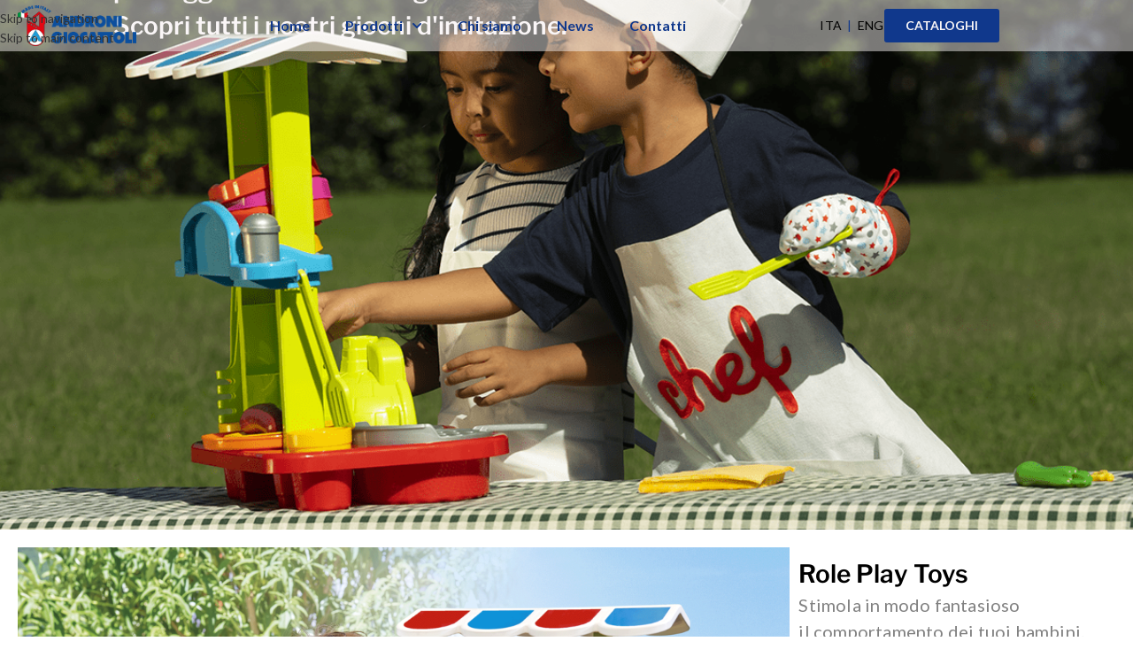

--- FILE ---
content_type: text/html; charset=UTF-8
request_url: https://www.andronigiocattoli.it/mondo-role-play-toys/
body_size: 31629
content:
<!DOCTYPE html>
<html lang="it-IT">
<head>
	<meta charset="UTF-8">
	<link rel="profile" href="https://gmpg.org/xfn/11">
	<link rel="pingback" href="https://www.andronigiocattoli.it/xmlrpc.php">

	<meta name='robots' content='index, follow, max-image-preview:large, max-snippet:-1, max-video-preview:-1' />
	<style>img:is([sizes="auto" i], [sizes^="auto," i]) { contain-intrinsic-size: 3000px 1500px }</style>
	
	<!-- This site is optimized with the Yoast SEO plugin v26.6 - https://yoast.com/wordpress/plugins/seo/ -->
	<title>Mondo Role Play Toys - Androni Giocattoli</title>
	<link rel="canonical" href="https://www.andronigiocattoli.it/mondo-role-play-toys/" />
	<meta property="og:locale" content="it_IT" />
	<meta property="og:type" content="article" />
	<meta property="og:title" content="Mondo Role Play Toys - Androni Giocattoli" />
	<meta property="og:url" content="https://www.andronigiocattoli.it/mondo-role-play-toys/" />
	<meta property="og:site_name" content="Androni Giocattoli" />
	<meta property="article:modified_time" content="2024-08-14T13:25:17+00:00" />
	<meta property="og:image" content="https://www.andronigiocattoli.it/wp-content/uploads/2023/06/BARBECUE-1199x800.png" />
	<meta name="twitter:card" content="summary_large_image" />
	<meta name="twitter:label1" content="Tempo di lettura stimato" />
	<meta name="twitter:data1" content="2 minuti" />
	<script type="application/ld+json" class="yoast-schema-graph">{"@context":"https://schema.org","@graph":[{"@type":"WebPage","@id":"https://www.andronigiocattoli.it/mondo-role-play-toys/","url":"https://www.andronigiocattoli.it/mondo-role-play-toys/","name":"Mondo Role Play Toys - Androni Giocattoli","isPartOf":{"@id":"https://www.andronigiocattoli.it/#website"},"primaryImageOfPage":{"@id":"https://www.andronigiocattoli.it/mondo-role-play-toys/#primaryimage"},"image":{"@id":"https://www.andronigiocattoli.it/mondo-role-play-toys/#primaryimage"},"thumbnailUrl":"https://www.andronigiocattoli.it/wp-content/uploads/2023/06/BARBECUE-1199x800.png","datePublished":"2023-06-05T22:24:24+00:00","dateModified":"2024-08-14T13:25:17+00:00","breadcrumb":{"@id":"https://www.andronigiocattoli.it/mondo-role-play-toys/#breadcrumb"},"inLanguage":"it-IT","potentialAction":[{"@type":"ReadAction","target":["https://www.andronigiocattoli.it/mondo-role-play-toys/"]}]},{"@type":"ImageObject","inLanguage":"it-IT","@id":"https://www.andronigiocattoli.it/mondo-role-play-toys/#primaryimage","url":"https://www.andronigiocattoli.it/wp-content/uploads/2023/06/BARBECUE.png","contentUrl":"https://www.andronigiocattoli.it/wp-content/uploads/2023/06/BARBECUE.png","width":1980,"height":1321},{"@type":"BreadcrumbList","@id":"https://www.andronigiocattoli.it/mondo-role-play-toys/#breadcrumb","itemListElement":[{"@type":"ListItem","position":1,"name":"Home","item":"https://www.andronigiocattoli.it/"},{"@type":"ListItem","position":2,"name":"Mondo Role Play Toys"}]},{"@type":"WebSite","@id":"https://www.andronigiocattoli.it/#website","url":"https://www.andronigiocattoli.it/","name":"Androni Giocattoli","description":"Produzione e vendita all&#039;ingrosso di giocattoli prodotti e certificati in Italia, con la massima attenzione per la sicurezza dei bambini.","publisher":{"@id":"https://www.andronigiocattoli.it/#organization"},"potentialAction":[{"@type":"SearchAction","target":{"@type":"EntryPoint","urlTemplate":"https://www.andronigiocattoli.it/?s={search_term_string}"},"query-input":{"@type":"PropertyValueSpecification","valueRequired":true,"valueName":"search_term_string"}}],"inLanguage":"it-IT"},{"@type":"Organization","@id":"https://www.andronigiocattoli.it/#organization","name":"Androni Giocattoli","url":"https://www.andronigiocattoli.it/","logo":{"@type":"ImageObject","inLanguage":"it-IT","@id":"https://www.andronigiocattoli.it/#/schema/logo/image/","url":"https://www.andronigiocattoli.it/wp-content/uploads/2023/03/androni-logo-orizzontale.png","contentUrl":"https://www.andronigiocattoli.it/wp-content/uploads/2023/03/androni-logo-orizzontale.png","width":2275,"height":786,"caption":"Androni Giocattoli"},"image":{"@id":"https://www.andronigiocattoli.it/#/schema/logo/image/"}}]}</script>
	<!-- / Yoast SEO plugin. -->


<link rel='dns-prefetch' href='//fonts.googleapis.com' />
<link rel="alternate" type="application/rss+xml" title="Androni Giocattoli &raquo; Feed" href="https://www.andronigiocattoli.it/feed/" />
<link rel="alternate" type="application/rss+xml" title="Androni Giocattoli &raquo; Feed dei commenti" href="https://www.andronigiocattoli.it/comments/feed/" />
<link rel="alternate" type="application/rss+xml" title="Androni Giocattoli &raquo; Mondo Role Play Toys Feed dei commenti" href="https://www.andronigiocattoli.it/mondo-role-play-toys/feed/" />
<style id='global-styles-inline-css' type='text/css'>
:root{--wp--preset--aspect-ratio--square: 1;--wp--preset--aspect-ratio--4-3: 4/3;--wp--preset--aspect-ratio--3-4: 3/4;--wp--preset--aspect-ratio--3-2: 3/2;--wp--preset--aspect-ratio--2-3: 2/3;--wp--preset--aspect-ratio--16-9: 16/9;--wp--preset--aspect-ratio--9-16: 9/16;--wp--preset--color--black: #000000;--wp--preset--color--cyan-bluish-gray: #abb8c3;--wp--preset--color--white: #ffffff;--wp--preset--color--pale-pink: #f78da7;--wp--preset--color--vivid-red: #cf2e2e;--wp--preset--color--luminous-vivid-orange: #ff6900;--wp--preset--color--luminous-vivid-amber: #fcb900;--wp--preset--color--light-green-cyan: #7bdcb5;--wp--preset--color--vivid-green-cyan: #00d084;--wp--preset--color--pale-cyan-blue: #8ed1fc;--wp--preset--color--vivid-cyan-blue: #0693e3;--wp--preset--color--vivid-purple: #9b51e0;--wp--preset--gradient--vivid-cyan-blue-to-vivid-purple: linear-gradient(135deg,rgba(6,147,227,1) 0%,rgb(155,81,224) 100%);--wp--preset--gradient--light-green-cyan-to-vivid-green-cyan: linear-gradient(135deg,rgb(122,220,180) 0%,rgb(0,208,130) 100%);--wp--preset--gradient--luminous-vivid-amber-to-luminous-vivid-orange: linear-gradient(135deg,rgba(252,185,0,1) 0%,rgba(255,105,0,1) 100%);--wp--preset--gradient--luminous-vivid-orange-to-vivid-red: linear-gradient(135deg,rgba(255,105,0,1) 0%,rgb(207,46,46) 100%);--wp--preset--gradient--very-light-gray-to-cyan-bluish-gray: linear-gradient(135deg,rgb(238,238,238) 0%,rgb(169,184,195) 100%);--wp--preset--gradient--cool-to-warm-spectrum: linear-gradient(135deg,rgb(74,234,220) 0%,rgb(151,120,209) 20%,rgb(207,42,186) 40%,rgb(238,44,130) 60%,rgb(251,105,98) 80%,rgb(254,248,76) 100%);--wp--preset--gradient--blush-light-purple: linear-gradient(135deg,rgb(255,206,236) 0%,rgb(152,150,240) 100%);--wp--preset--gradient--blush-bordeaux: linear-gradient(135deg,rgb(254,205,165) 0%,rgb(254,45,45) 50%,rgb(107,0,62) 100%);--wp--preset--gradient--luminous-dusk: linear-gradient(135deg,rgb(255,203,112) 0%,rgb(199,81,192) 50%,rgb(65,88,208) 100%);--wp--preset--gradient--pale-ocean: linear-gradient(135deg,rgb(255,245,203) 0%,rgb(182,227,212) 50%,rgb(51,167,181) 100%);--wp--preset--gradient--electric-grass: linear-gradient(135deg,rgb(202,248,128) 0%,rgb(113,206,126) 100%);--wp--preset--gradient--midnight: linear-gradient(135deg,rgb(2,3,129) 0%,rgb(40,116,252) 100%);--wp--preset--font-size--small: 13px;--wp--preset--font-size--medium: 20px;--wp--preset--font-size--large: 36px;--wp--preset--font-size--x-large: 42px;--wp--preset--spacing--20: 0.44rem;--wp--preset--spacing--30: 0.67rem;--wp--preset--spacing--40: 1rem;--wp--preset--spacing--50: 1.5rem;--wp--preset--spacing--60: 2.25rem;--wp--preset--spacing--70: 3.38rem;--wp--preset--spacing--80: 5.06rem;--wp--preset--shadow--natural: 6px 6px 9px rgba(0, 0, 0, 0.2);--wp--preset--shadow--deep: 12px 12px 50px rgba(0, 0, 0, 0.4);--wp--preset--shadow--sharp: 6px 6px 0px rgba(0, 0, 0, 0.2);--wp--preset--shadow--outlined: 6px 6px 0px -3px rgba(255, 255, 255, 1), 6px 6px rgba(0, 0, 0, 1);--wp--preset--shadow--crisp: 6px 6px 0px rgba(0, 0, 0, 1);}:where(body) { margin: 0; }.wp-site-blocks > .alignleft { float: left; margin-right: 2em; }.wp-site-blocks > .alignright { float: right; margin-left: 2em; }.wp-site-blocks > .aligncenter { justify-content: center; margin-left: auto; margin-right: auto; }:where(.is-layout-flex){gap: 0.5em;}:where(.is-layout-grid){gap: 0.5em;}.is-layout-flow > .alignleft{float: left;margin-inline-start: 0;margin-inline-end: 2em;}.is-layout-flow > .alignright{float: right;margin-inline-start: 2em;margin-inline-end: 0;}.is-layout-flow > .aligncenter{margin-left: auto !important;margin-right: auto !important;}.is-layout-constrained > .alignleft{float: left;margin-inline-start: 0;margin-inline-end: 2em;}.is-layout-constrained > .alignright{float: right;margin-inline-start: 2em;margin-inline-end: 0;}.is-layout-constrained > .aligncenter{margin-left: auto !important;margin-right: auto !important;}.is-layout-constrained > :where(:not(.alignleft):not(.alignright):not(.alignfull)){margin-left: auto !important;margin-right: auto !important;}body .is-layout-flex{display: flex;}.is-layout-flex{flex-wrap: wrap;align-items: center;}.is-layout-flex > :is(*, div){margin: 0;}body .is-layout-grid{display: grid;}.is-layout-grid > :is(*, div){margin: 0;}body{padding-top: 0px;padding-right: 0px;padding-bottom: 0px;padding-left: 0px;}a:where(:not(.wp-element-button)){text-decoration: none;}:root :where(.wp-element-button, .wp-block-button__link){background-color: #32373c;border-width: 0;color: #fff;font-family: inherit;font-size: inherit;line-height: inherit;padding: calc(0.667em + 2px) calc(1.333em + 2px);text-decoration: none;}.has-black-color{color: var(--wp--preset--color--black) !important;}.has-cyan-bluish-gray-color{color: var(--wp--preset--color--cyan-bluish-gray) !important;}.has-white-color{color: var(--wp--preset--color--white) !important;}.has-pale-pink-color{color: var(--wp--preset--color--pale-pink) !important;}.has-vivid-red-color{color: var(--wp--preset--color--vivid-red) !important;}.has-luminous-vivid-orange-color{color: var(--wp--preset--color--luminous-vivid-orange) !important;}.has-luminous-vivid-amber-color{color: var(--wp--preset--color--luminous-vivid-amber) !important;}.has-light-green-cyan-color{color: var(--wp--preset--color--light-green-cyan) !important;}.has-vivid-green-cyan-color{color: var(--wp--preset--color--vivid-green-cyan) !important;}.has-pale-cyan-blue-color{color: var(--wp--preset--color--pale-cyan-blue) !important;}.has-vivid-cyan-blue-color{color: var(--wp--preset--color--vivid-cyan-blue) !important;}.has-vivid-purple-color{color: var(--wp--preset--color--vivid-purple) !important;}.has-black-background-color{background-color: var(--wp--preset--color--black) !important;}.has-cyan-bluish-gray-background-color{background-color: var(--wp--preset--color--cyan-bluish-gray) !important;}.has-white-background-color{background-color: var(--wp--preset--color--white) !important;}.has-pale-pink-background-color{background-color: var(--wp--preset--color--pale-pink) !important;}.has-vivid-red-background-color{background-color: var(--wp--preset--color--vivid-red) !important;}.has-luminous-vivid-orange-background-color{background-color: var(--wp--preset--color--luminous-vivid-orange) !important;}.has-luminous-vivid-amber-background-color{background-color: var(--wp--preset--color--luminous-vivid-amber) !important;}.has-light-green-cyan-background-color{background-color: var(--wp--preset--color--light-green-cyan) !important;}.has-vivid-green-cyan-background-color{background-color: var(--wp--preset--color--vivid-green-cyan) !important;}.has-pale-cyan-blue-background-color{background-color: var(--wp--preset--color--pale-cyan-blue) !important;}.has-vivid-cyan-blue-background-color{background-color: var(--wp--preset--color--vivid-cyan-blue) !important;}.has-vivid-purple-background-color{background-color: var(--wp--preset--color--vivid-purple) !important;}.has-black-border-color{border-color: var(--wp--preset--color--black) !important;}.has-cyan-bluish-gray-border-color{border-color: var(--wp--preset--color--cyan-bluish-gray) !important;}.has-white-border-color{border-color: var(--wp--preset--color--white) !important;}.has-pale-pink-border-color{border-color: var(--wp--preset--color--pale-pink) !important;}.has-vivid-red-border-color{border-color: var(--wp--preset--color--vivid-red) !important;}.has-luminous-vivid-orange-border-color{border-color: var(--wp--preset--color--luminous-vivid-orange) !important;}.has-luminous-vivid-amber-border-color{border-color: var(--wp--preset--color--luminous-vivid-amber) !important;}.has-light-green-cyan-border-color{border-color: var(--wp--preset--color--light-green-cyan) !important;}.has-vivid-green-cyan-border-color{border-color: var(--wp--preset--color--vivid-green-cyan) !important;}.has-pale-cyan-blue-border-color{border-color: var(--wp--preset--color--pale-cyan-blue) !important;}.has-vivid-cyan-blue-border-color{border-color: var(--wp--preset--color--vivid-cyan-blue) !important;}.has-vivid-purple-border-color{border-color: var(--wp--preset--color--vivid-purple) !important;}.has-vivid-cyan-blue-to-vivid-purple-gradient-background{background: var(--wp--preset--gradient--vivid-cyan-blue-to-vivid-purple) !important;}.has-light-green-cyan-to-vivid-green-cyan-gradient-background{background: var(--wp--preset--gradient--light-green-cyan-to-vivid-green-cyan) !important;}.has-luminous-vivid-amber-to-luminous-vivid-orange-gradient-background{background: var(--wp--preset--gradient--luminous-vivid-amber-to-luminous-vivid-orange) !important;}.has-luminous-vivid-orange-to-vivid-red-gradient-background{background: var(--wp--preset--gradient--luminous-vivid-orange-to-vivid-red) !important;}.has-very-light-gray-to-cyan-bluish-gray-gradient-background{background: var(--wp--preset--gradient--very-light-gray-to-cyan-bluish-gray) !important;}.has-cool-to-warm-spectrum-gradient-background{background: var(--wp--preset--gradient--cool-to-warm-spectrum) !important;}.has-blush-light-purple-gradient-background{background: var(--wp--preset--gradient--blush-light-purple) !important;}.has-blush-bordeaux-gradient-background{background: var(--wp--preset--gradient--blush-bordeaux) !important;}.has-luminous-dusk-gradient-background{background: var(--wp--preset--gradient--luminous-dusk) !important;}.has-pale-ocean-gradient-background{background: var(--wp--preset--gradient--pale-ocean) !important;}.has-electric-grass-gradient-background{background: var(--wp--preset--gradient--electric-grass) !important;}.has-midnight-gradient-background{background: var(--wp--preset--gradient--midnight) !important;}.has-small-font-size{font-size: var(--wp--preset--font-size--small) !important;}.has-medium-font-size{font-size: var(--wp--preset--font-size--medium) !important;}.has-large-font-size{font-size: var(--wp--preset--font-size--large) !important;}.has-x-large-font-size{font-size: var(--wp--preset--font-size--x-large) !important;}
:where(.wp-block-post-template.is-layout-flex){gap: 1.25em;}:where(.wp-block-post-template.is-layout-grid){gap: 1.25em;}
:where(.wp-block-columns.is-layout-flex){gap: 2em;}:where(.wp-block-columns.is-layout-grid){gap: 2em;}
:root :where(.wp-block-pullquote){font-size: 1.5em;line-height: 1.6;}
</style>
<link rel='stylesheet' id='css/e2pdf.frontend.global-css' href='https://www.andronigiocattoli.it/wp-content/plugins/e2pdf/css/e2pdf.frontend.global.css?ver=1.28.14' type='text/css' media='all' />
<link rel='stylesheet' id='wpa-css-css' href='https://www.andronigiocattoli.it/wp-content/plugins/honeypot/includes/css/wpa.css?ver=2.3.04' type='text/css' media='all' />
<link rel='stylesheet' id='slc-login-captcha-style-css' href='https://www.andronigiocattoli.it/wp-content/plugins/simple-login-captcha/styles/login.css?ver=1.3.6' type='text/css' media='all' />
<style id='woocommerce-inline-inline-css' type='text/css'>
.woocommerce form .form-row .required { visibility: visible; }
</style>
<link rel='stylesheet' id='e-motion-fx-css' href='https://www.andronigiocattoli.it/wp-content/plugins/elementor-pro/assets/css/modules/motion-fx.min.css?ver=3.33.2' type='text/css' media='all' />
<link rel='stylesheet' id='elementor-frontend-css' href='https://www.andronigiocattoli.it/wp-content/plugins/elementor/assets/css/frontend.min.css?ver=3.33.6' type='text/css' media='all' />
<link rel='stylesheet' id='widget-image-css' href='https://www.andronigiocattoli.it/wp-content/plugins/elementor/assets/css/widget-image.min.css?ver=3.33.6' type='text/css' media='all' />
<link rel='stylesheet' id='widget-nav-menu-css' href='https://www.andronigiocattoli.it/wp-content/plugins/elementor-pro/assets/css/widget-nav-menu.min.css?ver=3.33.2' type='text/css' media='all' />
<link rel='stylesheet' id='e-sticky-css' href='https://www.andronigiocattoli.it/wp-content/plugins/elementor-pro/assets/css/modules/sticky.min.css?ver=3.33.2' type='text/css' media='all' />
<link rel='stylesheet' id='widget-icon-list-css' href='https://www.andronigiocattoli.it/wp-content/plugins/elementor/assets/css/widget-icon-list.min.css?ver=3.33.6' type='text/css' media='all' />
<link rel='stylesheet' id='widget-social-icons-css' href='https://www.andronigiocattoli.it/wp-content/plugins/elementor/assets/css/widget-social-icons.min.css?ver=3.33.6' type='text/css' media='all' />
<link rel='stylesheet' id='e-apple-webkit-css' href='https://www.andronigiocattoli.it/wp-content/plugins/elementor/assets/css/conditionals/apple-webkit.min.css?ver=3.33.6' type='text/css' media='all' />
<link rel='stylesheet' id='widget-heading-css' href='https://www.andronigiocattoli.it/wp-content/plugins/elementor/assets/css/widget-heading.min.css?ver=3.33.6' type='text/css' media='all' />
<link rel='stylesheet' id='elementor-post-5-css' href='https://www.andronigiocattoli.it/wp-content/uploads/elementor/css/post-5.css?ver=1766162072' type='text/css' media='all' />
<link rel='stylesheet' id='e-animation-fadeInUp-css' href='https://www.andronigiocattoli.it/wp-content/plugins/elementor/assets/lib/animations/styles/fadeInUp.min.css?ver=3.33.6' type='text/css' media='all' />
<link rel='stylesheet' id='elementor-post-9485-css' href='https://www.andronigiocattoli.it/wp-content/uploads/elementor/css/post-9485.css?ver=1766164526' type='text/css' media='all' />
<link rel='stylesheet' id='elementor-post-16926-css' href='https://www.andronigiocattoli.it/wp-content/uploads/elementor/css/post-16926.css?ver=1766162073' type='text/css' media='all' />
<link rel='stylesheet' id='elementor-post-8644-css' href='https://www.andronigiocattoli.it/wp-content/uploads/elementor/css/post-8644.css?ver=1768291982' type='text/css' media='all' />
<link rel='stylesheet' id='wd-style-base-css' href='https://www.andronigiocattoli.it/wp-content/themes/woodmart/css/parts/base.min.css?ver=8.3.8' type='text/css' media='all' />
<link rel='stylesheet' id='wd-helpers-wpb-elem-css' href='https://www.andronigiocattoli.it/wp-content/themes/woodmart/css/parts/helpers-wpb-elem.min.css?ver=8.3.8' type='text/css' media='all' />
<link rel='stylesheet' id='wd-elementor-base-css' href='https://www.andronigiocattoli.it/wp-content/themes/woodmart/css/parts/int-elem-base.min.css?ver=8.3.8' type='text/css' media='all' />
<link rel='stylesheet' id='wd-elementor-pro-base-css' href='https://www.andronigiocattoli.it/wp-content/themes/woodmart/css/parts/int-elementor-pro.min.css?ver=8.3.8' type='text/css' media='all' />
<link rel='stylesheet' id='wd-woocommerce-base-css' href='https://www.andronigiocattoli.it/wp-content/themes/woodmart/css/parts/woocommerce-base.min.css?ver=8.3.8' type='text/css' media='all' />
<link rel='stylesheet' id='wd-mod-star-rating-css' href='https://www.andronigiocattoli.it/wp-content/themes/woodmart/css/parts/mod-star-rating.min.css?ver=8.3.8' type='text/css' media='all' />
<link rel='stylesheet' id='wd-woocommerce-block-notices-css' href='https://www.andronigiocattoli.it/wp-content/themes/woodmart/css/parts/woo-mod-block-notices.min.css?ver=8.3.8' type='text/css' media='all' />
<link rel='stylesheet' id='wd-wp-blocks-css' href='https://www.andronigiocattoli.it/wp-content/themes/woodmart/css/parts/wp-blocks.min.css?ver=8.3.8' type='text/css' media='all' />
<link rel='stylesheet' id='child-style-css' href='https://www.andronigiocattoli.it/wp-content/themes/woodmart-child/style.css?ver=8.3.8' type='text/css' media='all' />
<link rel='stylesheet' id='wd-mod-animations-keyframes-css' href='https://www.andronigiocattoli.it/wp-content/themes/woodmart/css/parts/mod-animations-keyframes.min.css?ver=8.3.8' type='text/css' media='all' />
<link rel='stylesheet' id='wd-widget-collapse-css' href='https://www.andronigiocattoli.it/wp-content/themes/woodmart/css/parts/opt-widget-collapse.min.css?ver=8.3.8' type='text/css' media='all' />
<link rel='stylesheet' id='wd-footer-base-css' href='https://www.andronigiocattoli.it/wp-content/themes/woodmart/css/parts/footer-base.min.css?ver=8.3.8' type='text/css' media='all' />
<link rel='stylesheet' id='wd-scroll-top-css' href='https://www.andronigiocattoli.it/wp-content/themes/woodmart/css/parts/opt-scrolltotop.min.css?ver=8.3.8' type='text/css' media='all' />
<link rel='stylesheet' id='wd-wd-search-form-css' href='https://www.andronigiocattoli.it/wp-content/themes/woodmart/css/parts/wd-search-form.min.css?ver=8.3.8' type='text/css' media='all' />
<link rel='stylesheet' id='wd-wd-search-results-css' href='https://www.andronigiocattoli.it/wp-content/themes/woodmart/css/parts/wd-search-results.min.css?ver=8.3.8' type='text/css' media='all' />
<link rel='stylesheet' id='wd-wd-search-dropdown-css' href='https://www.andronigiocattoli.it/wp-content/themes/woodmart/css/parts/wd-search-dropdown.min.css?ver=8.3.8' type='text/css' media='all' />
<link rel='stylesheet' id='wd-header-my-account-sidebar-css' href='https://www.andronigiocattoli.it/wp-content/themes/woodmart/css/parts/header-el-my-account-sidebar.min.css?ver=8.3.8' type='text/css' media='all' />
<link rel='stylesheet' id='wd-widget-shopping-cart-css' href='https://www.andronigiocattoli.it/wp-content/themes/woodmart/css/parts/woo-widget-shopping-cart.min.css?ver=8.3.8' type='text/css' media='all' />
<link rel='stylesheet' id='wd-widget-product-list-css' href='https://www.andronigiocattoli.it/wp-content/themes/woodmart/css/parts/woo-widget-product-list.min.css?ver=8.3.8' type='text/css' media='all' />
<link rel='stylesheet' id='wd-woo-mod-login-form-css' href='https://www.andronigiocattoli.it/wp-content/themes/woodmart/css/parts/woo-mod-login-form.min.css?ver=8.3.8' type='text/css' media='all' />
<link rel='stylesheet' id='wd-bottom-toolbar-css' href='https://www.andronigiocattoli.it/wp-content/themes/woodmart/css/parts/opt-bottom-toolbar.min.css?ver=8.3.8' type='text/css' media='all' />
<link rel='stylesheet' id='wd-mod-tools-css' href='https://www.andronigiocattoli.it/wp-content/themes/woodmart/css/parts/mod-tools.min.css?ver=8.3.8' type='text/css' media='all' />
<link rel='stylesheet' id='wd-header-elements-base-css' href='https://www.andronigiocattoli.it/wp-content/themes/woodmart/css/parts/header-el-base.min.css?ver=8.3.8' type='text/css' media='all' />
<link rel='stylesheet' id='wd-header-cart-side-css' href='https://www.andronigiocattoli.it/wp-content/themes/woodmart/css/parts/header-el-cart-side.min.css?ver=8.3.8' type='text/css' media='all' />
<link rel='stylesheet' id='wd-header-cart-css' href='https://www.andronigiocattoli.it/wp-content/themes/woodmart/css/parts/header-el-cart.min.css?ver=8.3.8' type='text/css' media='all' />
<link rel='stylesheet' id='wd-header-my-account-css' href='https://www.andronigiocattoli.it/wp-content/themes/woodmart/css/parts/header-el-my-account.min.css?ver=8.3.8' type='text/css' media='all' />
<link rel='stylesheet' id='xts-style-theme_settings_default-css' href='https://www.andronigiocattoli.it/wp-content/uploads/2026/01/xts-theme_settings_default-1767637030.css?ver=8.3.8' type='text/css' media='all' />
<link rel='stylesheet' id='xts-google-fonts-css' href='https://fonts.googleapis.com/css?family=Lato%3A400%2C700%7CPoppins%3A400%2C600%2C500&#038;ver=8.3.8' type='text/css' media='all' />
<link rel='stylesheet' id='elementor-gf-local-librefranklin-css' href='https://www.andronigiocattoli.it/wp-content/uploads/elementor/google-fonts/css/librefranklin.css?ver=1744135205' type='text/css' media='all' />
<link rel='stylesheet' id='elementor-gf-local-roboto-css' href='https://www.andronigiocattoli.it/wp-content/uploads/elementor/google-fonts/css/roboto.css?ver=1744135225' type='text/css' media='all' />
<link rel='stylesheet' id='elementor-icons-tiktok-css' href='https://www.andronigiocattoli.it/wp-content/uploads/elementor/custom-icons/tiktok/css/tiktok.css?ver=1.0.0' type='text/css' media='all' />
<script type="text/javascript" src="https://www.andronigiocattoli.it/wp-includes/js/jquery/jquery.min.js?ver=3.7.1" id="jquery-core-js"></script>
<script type="text/javascript" src="https://www.andronigiocattoli.it/wp-includes/js/jquery/jquery-migrate.min.js?ver=3.4.1" id="jquery-migrate-js"></script>
<script type="text/javascript" src="https://www.andronigiocattoli.it/wp-content/plugins/e2pdf/js/e2pdf.frontend.js?ver=1.28.14" id="js/e2pdf.frontend-js"></script>
<script type="text/javascript" src="https://www.andronigiocattoli.it/wp-content/plugins/woocommerce/assets/js/jquery-blockui/jquery.blockUI.min.js?ver=2.7.0-wc.10.4.2" id="wc-jquery-blockui-js" defer="defer" data-wp-strategy="defer"></script>
<script type="text/javascript" id="wc-add-to-cart-js-extra">
/* <![CDATA[ */
var wc_add_to_cart_params = {"ajax_url":"\/wp-admin\/admin-ajax.php","wc_ajax_url":"\/?wc-ajax=%%endpoint%%","i18n_view_cart":"Visualizza carrello","cart_url":"https:\/\/www.andronigiocattoli.it\/carrello\/","is_cart":"","cart_redirect_after_add":"no"};
/* ]]> */
</script>
<script type="text/javascript" src="https://www.andronigiocattoli.it/wp-content/plugins/woocommerce/assets/js/frontend/add-to-cart.min.js?ver=10.4.2" id="wc-add-to-cart-js" defer="defer" data-wp-strategy="defer"></script>
<script type="text/javascript" src="https://www.andronigiocattoli.it/wp-content/plugins/woocommerce/assets/js/js-cookie/js.cookie.min.js?ver=2.1.4-wc.10.4.2" id="wc-js-cookie-js" defer="defer" data-wp-strategy="defer"></script>
<script type="text/javascript" id="woocommerce-js-extra">
/* <![CDATA[ */
var woocommerce_params = {"ajax_url":"\/wp-admin\/admin-ajax.php","wc_ajax_url":"\/?wc-ajax=%%endpoint%%","i18n_password_show":"Mostra password","i18n_password_hide":"Nascondi password"};
/* ]]> */
</script>
<script type="text/javascript" src="https://www.andronigiocattoli.it/wp-content/plugins/woocommerce/assets/js/frontend/woocommerce.min.js?ver=10.4.2" id="woocommerce-js" defer="defer" data-wp-strategy="defer"></script>
<script type="text/javascript" src="https://www.andronigiocattoli.it/wp-content/plugins/elementor-pro/assets/js/page-transitions.min.js?ver=3.33.2" id="page-transitions-js"></script>
<script type="text/javascript" src="https://www.andronigiocattoli.it/wp-content/themes/woodmart/js/libs/device.min.js?ver=8.3.8" id="wd-device-library-js"></script>
<script type="text/javascript" src="https://www.andronigiocattoli.it/wp-content/themes/woodmart/js/scripts/global/scrollBar.min.js?ver=8.3.8" id="wd-scrollbar-js"></script>
<link rel="https://api.w.org/" href="https://www.andronigiocattoli.it/wp-json/" /><link rel="alternate" title="JSON" type="application/json" href="https://www.andronigiocattoli.it/wp-json/wp/v2/pages/9485" /><link rel="EditURI" type="application/rsd+xml" title="RSD" href="https://www.andronigiocattoli.it/xmlrpc.php?rsd" />
<meta name="generator" content="WordPress 6.8.3" />
<meta name="generator" content="WooCommerce 10.4.2" />
<link rel='shortlink' href='https://www.andronigiocattoli.it/?p=9485' />
<link rel="alternate" title="oEmbed (JSON)" type="application/json+oembed" href="https://www.andronigiocattoli.it/wp-json/oembed/1.0/embed?url=https%3A%2F%2Fwww.andronigiocattoli.it%2Fmondo-role-play-toys%2F" />
<link rel="alternate" title="oEmbed (XML)" type="text/xml+oembed" href="https://www.andronigiocattoli.it/wp-json/oembed/1.0/embed?url=https%3A%2F%2Fwww.andronigiocattoli.it%2Fmondo-role-play-toys%2F&#038;format=xml" />
<!-- start Simple Custom CSS and JS -->
<script type="text/javascript">
jQuery(document).on('click', '.flag', function (e) {
        //first we prevent the default click event
        e.preventDefault();
        //next we declare the variable selectedLang and we give it a value accordingly to its CSS class
        var selectedLang = '';
        if (jQuery(this).hasClass('flag_en')) {
          selectedLang = 'en';
        } else if (jQuery(this).hasClass('flag_it')) {
          selectedLang= 'it'
        }
        // the variable newUrl will hold the url the user will be redirected to
        var newUrl = '';
        //in the supportedLang we put supported languages except the default language: this because for the default language no prefix is added to the URL by Transposh. We also add a final slash but don't worry: I'll explain why soon :)
        var supportedLang = ['en/', 'it/'];
        //in currentUrl variable will put the full url of the current page (e.g. https://mydomain.com/it/how-to-cook-fried-eggs)
        var currentUrl = window.location.href;
//window.alert(currentUrl);
	
        //window.location.origin give us the base url, in our example htpps://mydomain.com
        var currentOrigin = window.location.origin;
 //var currentOrigin = 'https://dev.vecchi-besso.it/ilflessibile';
//window.alert('currentOrigin:' + currentOrigin);
        //window.location.pathname gives us the rest of the currentUrl, i.e. /it/how-to-cook-fried-eggs
  
	//-----------------------------------------
	//var currentPath = window.location.pathname;
	//commentare sopra e scommentare qui sotto gestione slash se sono in una sottocartella di test
  var parts = window.location.pathname.split('/');
	var finalePath = parts.pop() || parts.pop();
	
	 var currentPath='';
	
	if (parts.indexOf("configuratore") > -1) {
     currentPath = 'configuratore/configure/' + finalePath; //da aggiungere se si è in una sottocartella
	}  else {
    currentPath = finalePath;   // handle potential trailing slash
}
	

  //currentPath = currentPath.replace('ilflessibile',''); //da aggiungere se si è in una sottocartella
	  var slash='/';
	currentPath= slash.concat(currentPath);
	//-------------------------------------------

//window.alert('currentPath:' + currentPath);
        //the second and the third character of the currentPath will but we want event the fourth to be sure it be a slash. Why? Okay, suppose we are in our default language and we are reading an article called "estimation-of-non-liear-equation-system". The currentUrl would be https://mydomain.com/estimation-of-non-liear-equation-system and the currentPath would be /estimation-of-non-liear-equation-system; so, if we used only the second and the third character to get current language we'd get 'es' while we are in the English section of the website! So we take even the fourth character and then we'll use this value to see if it is in the supported languages array
	var currentLang = currentPath.substring(1, 4);
	if (currentLang.length<4)
		{currentLang = currentLang.concat('/');}
        
//window.alert('currentLang:' + currentLang);
        //then we want to save in a variable the current page without any language prefix
        var currentPage = jQuery.inArray(currentLang, supportedLang) != -1 ? currentPath.substring(3, currentPath.length) : currentPath;
//window.alert('currentPage:' + currentPage);	
        //finally we can build the url the user will be redirected to checking currentLang and selectedLang values; this code is quite self-explanatory
        if (jQuery.inArray(currentLang, supportedLang) !== -1 && jQuery.inArray(selectedLang +'/', supportedLang) !== -1){
            newUrl = currentOrigin + '/' + selectedLang + currentPage;
        } else if (jQuery.inArray(currentLang, supportedLang) !== -1 && jQuery.inArray(selectedLang +'/', supportedLang) === -1) {
          newUrl = currentOrigin + currentPage;
        } else if (jQuery.inArray(currentLang, supportedLang) === -1 && jQuery.inArray(selectedLang +'/', supportedLang) !== -1) {
          newUrl = currentOrigin + '/' + selectedLang + currentPage;
        } else if (jQuery.inArray(currentLang, supportedLang) === -1 && jQuery.inArray(selectedLang +'/', supportedLang) === -1) {
          newUrl = currentUrl;
        }
        window.location.href = newUrl;
      });




</script>
<!-- end Simple Custom CSS and JS -->
<!-- start Simple Custom CSS and JS -->
	<!-- Start cookieyes banner --> <script id="cookieyes" type="text/javascript" src="https://cdn-cookieyes.com/client_data/9254bcd6fc79891ebbbab7df/script.js"></script> <!-- End cookieyes banner -->
<!-- end Simple Custom CSS and JS -->
<link rel="alternate" hreflang="it" href="/mondo-role-play-toys/"/><link rel="alternate" hreflang="en" href="/en/mondo-role-play-toys/"/>					<meta name="viewport" content="width=device-width, initial-scale=1.0, maximum-scale=1.0, user-scalable=no">
										<noscript><style>.woocommerce-product-gallery{ opacity: 1 !important; }</style></noscript>
	<meta name="generator" content="Elementor 3.33.6; features: e_font_icon_svg, additional_custom_breakpoints; settings: css_print_method-external, google_font-enabled, font_display-swap">
<script>
document.addEventListener("DOMContentLoaded", function () {
  // COLONNA DESTRA - Pulsanti PDF e immagini
  const buttons = document.querySelectorAll(".btn-scheda");

  buttons.forEach(function (button) {
    const url = button.getAttribute("href");

    fetch(url, { method: "HEAD" })
      .then(function (response) {
        if (!response.ok) {
          disabilitaLink(button, "File non disponibile");
        }
      })
      .catch(function () {
        disabilitaLink(button, "File non disponibile");
      });
  });

  function disabilitaLink(button, message) {
    // Rimuove link Elementor lightbox o normale
    button.addEventListener("click", function (e) {
      e.preventDefault();
      e.stopPropagation(); // importante per bloccare la lightbox Elementor
      mostraErrore(button, message);
    });

    // Disabilita comportamento nativo
    button.removeAttribute("href");
    button.style.cursor = "default";
    button.style.pointerEvents = "auto"; // permette il click per vedere errore
  }

  function mostraErrore(button, message) {
    const existingError = button.nextElementSibling;
    if (existingError && existingError.classList.contains("file-error")) return;

    const error = document.createElement("div");
    error.className = "file-error";
    error.textContent = message;
    error.style.color = "red";
    error.style.fontSize = "14px";
    error.style.marginTop = "4px";

    button.insertAdjacentElement("afterend", error);
  }

  // COLONNA SINISTRA - Immagine tecnica
  const imgBox = document.querySelector(".img-tecnica");
  if (imgBox) {
    const imgLink = imgBox.querySelector("a");
    const imgTag = imgBox.querySelector("img");

    if (imgTag && imgLink) {
      const baseUrl = imgTag.src.replace(/-immagine_tecnica\.(png|jpg)$/, '');
      const pngUrl = baseUrl + "-immagine_tecnica.png";
      const jpgUrl = baseUrl + "-immagine_tecnica.jpg";

      fetch(pngUrl, { method: "HEAD" })
        .then(function (res) {
          if (res.ok) {
            imgTag.src = pngUrl;
            imgLink.href = pngUrl;
          } else {
            fetch(jpgUrl, { method: "HEAD" })
              .then(function (res2) {
                if (res2.ok) {
                  imgTag.src = jpgUrl;
                  imgLink.href = jpgUrl;
                } else {
                  erroreImmagine(imgBox);
                }
              })
              .catch(function () {
                erroreImmagine(imgBox);
              });
          }
        })
        .catch(function () {
          erroreImmagine(imgBox);
        });
    }
  }

  function erroreImmagine(container) {
    if (!container.querySelector(".file-error")) {
      const error = document.createElement("div");
      error.className = "file-error";
      error.textContent = "Immagine tecnica non disponibile";
      error.style.color = "red";
      error.style.fontSize = "14px";
      error.style.marginTop = "8px";

      container.innerHTML = ''; // rimuove immagine rotta
      container.appendChild(error);
    }
  }
});
</script>

<style type="text/css">.recentcomments a{display:inline !important;padding:0 !important;margin:0 !important;}</style>			<style>
				.e-con.e-parent:nth-of-type(n+4):not(.e-lazyloaded):not(.e-no-lazyload),
				.e-con.e-parent:nth-of-type(n+4):not(.e-lazyloaded):not(.e-no-lazyload) * {
					background-image: none !important;
				}
				@media screen and (max-height: 1024px) {
					.e-con.e-parent:nth-of-type(n+3):not(.e-lazyloaded):not(.e-no-lazyload),
					.e-con.e-parent:nth-of-type(n+3):not(.e-lazyloaded):not(.e-no-lazyload) * {
						background-image: none !important;
					}
				}
				@media screen and (max-height: 640px) {
					.e-con.e-parent:nth-of-type(n+2):not(.e-lazyloaded):not(.e-no-lazyload),
					.e-con.e-parent:nth-of-type(n+2):not(.e-lazyloaded):not(.e-no-lazyload) * {
						background-image: none !important;
					}
				}
			</style>
						<meta name="theme-color" content="#FFFFFF">
			<link rel="icon" href="https://www.andronigiocattoli.it/wp-content/uploads/2023/03/cropped-logo-androni-giocattoli-32x32.png" sizes="32x32" />
<link rel="icon" href="https://www.andronigiocattoli.it/wp-content/uploads/2023/03/cropped-logo-androni-giocattoli-192x192.png" sizes="192x192" />
<link rel="apple-touch-icon" href="https://www.andronigiocattoli.it/wp-content/uploads/2023/03/cropped-logo-androni-giocattoli-180x180.png" />
<meta name="msapplication-TileImage" content="https://www.andronigiocattoli.it/wp-content/uploads/2023/03/cropped-logo-androni-giocattoli-270x270.png" />
		<style type="text/css" id="wp-custom-css">
			body .website-wrapper {
	overflow: visible;
}

.whitebold{color:#ffffff; }
.whitebold:hover{color:#ffffff; }
.blackbold{color:#000000; }
.blackbold:hover{color:#000000; }

.flag:hover{cursor: pointer;}

a.breadcrumb-link, .wd-products-nav{z-index:9999;}

.wd-toolbar{display:none !important;}

.post-date{display:none !important;}

form.cart,  .add_to_cart_button, .add-to-cart-loop{display:none !important;}

.wd-accordion-item #tab-title-wd_additional_tab,
.wd-accordion-item #tab-title-wd_additional_tab_3 {display:none;}

.hover-content-inner {
   overflow: hidden;
   display: -webkit-box;
   -webkit-line-clamp: 2; /* number of lines to show */
           line-clamp: 2; 
   -webkit-box-orient: vertical;
}

.single-product-page .container:first-child{max-width:100%;padding-right:-0px;padding-left:-0px;margin-right:-15px;}
.product-image-summary-wrap{background-color: #fafafa !important;max-width: 100%;}
.product-image-summary{max-width: 1222px;margin:auto;}

.wd-prefooter{display:none;}

.product-tabs-wrapper{background-color: #ffffff !important;}

div.quantity input[type="button"] {
  height: 35px;
}
div.quantity :is(input[type="number"], input[type="text"]) {
  height: 35px;
}
.woocommerce-product-gallery .col-lg-9{padding-left:40px;}

.woocommerce-variation-add-to-cart, .single_add_to_cart_button{height: 35px !important;
--btn-height: 32px;}
.product_title {font-size:28px;}



.sku{text-transform:uppercase;}
.quantity{height:20px- !important;}


.violetto{color:#A300FF;}
.sottotitolo{font-size:0.6em;font-weight:normal}

/* homepage */
.elementor-29 .elementor-element.elementor-element-edd20a4 .elementor-wrapper {
  aspect-ratio: 16 / 11 !important;
  filter: brightness( 100% ) contrast( 100% ) saturate( 100% ) blur( 0px ) hue-rotate( 0deg );
}


.tp-bullet{width:5px !important;height:20px !important;border-radius:5px !important;}
#woodmart-layout-full-screen_wrapper .zeus .tp-bullet::after {opacity: 0.7;}



/* INIZIO PAGINA GIOCHI DA SPIAGGIA */
.elementor-custom-embed-play {
  position: absolute;
  top: 90%;
  left: 90%;
}

@keyframes discesa1 {
  0%   {left: 1%; top: 27%;-webkit-transform: scaleX(1);
  transform: scaleX(1);}
	90% {left: 85%; top: 31%;-webkit-transform: scaleX(1);
  transform: scaleX(1);}
	100% {left: 85%; top: 31%;-webkit-transform: scaleX(-1);
  transform: scaleX(-1);}
}

#camion_spiaggia_1{
	display:none;
	animation-name: discesa1;
  animation-duration: 20s;
  animation-delay: 5s;
  animation-iteration-count: 1;
animation-direction: forward;
animation-timing-function: ease-in-out;
animation-fill-mode:forwards;}


@keyframes avanti1 {
  0%   {right: 0%; top: 62%;}
  100% {right: 90%; top: 62%;}
}

#barchetta_spiaggia_1{
	display:none;
	animation-name: avanti1;
  animation-duration: 20s;
  animation-delay: 10s;
  animation-iteration-count: 1;
animation-direction: forward;
animation-timing-function: ease-in-out;
animation-fill-mode:forwards;}

/* INIZIO PAGINA SPORT E GIARDINO */
@keyframes discesa2 {
  0%   {left: 1%; top: 40%;-webkit-transform: scaleX(1);
  transform: scaleX(1);}
	90% {left: 85%; top: 42%;-webkit-transform: scaleX(1);
  transform: scaleX(1);}
	100% {left: 85%; top: 42%;-webkit-transform: scaleX(-1);
		
  transform: scaleX(-1);}
}

#tagliaerba_sport_1{
	display:none;
	animation-name: discesa2;
  animation-duration: 20s;
  animation-delay: 5s;
  animation-iteration-count: 1;
animation-direction: forward;
animation-timing-function: ease-in-out;
animation-fill-mode:forwards;}


@keyframes avanti2 {
  0%   {right: 1%; top: 89%;}
  100% {right: 90%; top: 89%;}
}

#bocce_sport_1{
	display:none;
	animation-name: avanti2;
  animation-duration: 20s;
  animation-delay: 10s;
  animation-iteration-count: 1;
animation-direction: forward;
animation-timing-function: ease-in-out;
animation-fill-mode:forwards;}



/* INIZIO PAGINA MONDO MATTONCINI */
@keyframes discesa3 {
  0%   {left: 1%; top: 60%;-webkit-transform: scaleX(1);
  transform: scaleX(1);}
	90% {left: 85%; top: 62%;-webkit-transform: scaleX(1);
  transform: scaleX(1);}
	100% {left: 85%; top: 62%;-webkit-transform: scaleX(-1);
		
  transform: scaleX(-1);}
}

#camion_mattoncini_1{
	display:none;
	animation-name: discesa3;
  animation-duration: 20s;
  animation-delay: 5s;
  animation-iteration-count: 1;
animation-direction: forward;
animation-timing-function: ease-in-out;
animation-fill-mode:forwards;}


@keyframes avanti3 {
  0%   {right: 1%; bottom: 2%;}
  100% {right: 90%; bottom: 2%;}
}

#barchetta_mattoncini_1{
	display:none;
	animation-name: avanti3;
  animation-duration: 20s;
  animation-delay: 10s;
  animation-iteration-count: 1;
animation-direction: forward;
animation-timing-function: ease-in-out;
animation-fill-mode:forwards;}



/* INIZIO PAGINA CAT MATTONCINI */

@keyframes discesa5 {
  0%   {left: 1%; top: 15%;-webkit-transform: scaleX(1);
  transform: scaleX(1);}
	90% {left: 85%; top: 17%;-webkit-transform: scaleX(1);
  transform: scaleX(1);}
	100% {left: 85%; top: 17%;-webkit-transform: scaleX(-1);
		
  transform: scaleX(-1);}
}

#camion_cat_mattoncini_1{
	display:none;
	animation-name: discesa5;
  animation-duration: 20s;
  animation-delay: 5s;
  animation-iteration-count: 1;
animation-direction: forward;
animation-timing-function: ease-in-out;
animation-fill-mode:forwards;}

@keyframes discesa4 {
  0%   {left: 1%; top: 63%;-webkit-transform: scaleX(1);
  transform: scaleX(1);}
	90% {left: 85%; top: 65%;-webkit-transform: scaleX(1);
  transform: scaleX(1);}
	100% {left: 85%; top: 65%;-webkit-transform: scaleX(-1);
		
  transform: scaleX(-1);}
}

#camion_cat_mattoncini_2{
	display:none;
	animation-name: discesa4;
  animation-duration: 20s;
  animation-delay: 10s;
  animation-iteration-count: 1;
animation-direction: forward;
animation-timing-function: ease-in-out;
animation-fill-mode:forwards;}

@keyframes avanti4 {
  0%   {right: 1%; bottom: 17%;}
  100% {right: 90%; bottom: 17%;}
}

#barchetta_cat_mattoncini_1{
	display:none;
	animation-name: avanti4;
  animation-duration: 20s;
  animation-delay: 15s;
  animation-iteration-count: 1;
animation-direction: forward;
animation-timing-function: ease-in-out;
animation-fill-mode:forwards;}





/*--correzione Color italiano---*/
table.variations label::after {
  content: "e:" !important;
  margin-left: 0px !important;
}

/*-correzione cerchio colore-*/
[class*="wd-swatches"].wd-bg-style-1 .wd-swatch.wd-bg::after, [class*="wd-swatches"].wd-text-style-1 .wd-swatch.wd-text::after {
  content: "";
  position: absolute;
  inset-inline-start: 0;
  width: 100%;
  border: 2px solid var(--color-gray-900);
  opacity: 0;
  transition: inherit;
  font-size: 40px;
  font-weight: lighter;
  margin-left: -6px;
  margin-bottom: -1px;
  border-radius: 50%;
	width:30px;
	height:30px
}


#tab-title-additional_information{display:none;} 
#tab-title-brand_tab{display:none;}
.wd-reset-var{display:none !important;}
.wd-nav-tabs[class*="wd-style-underline"]{display:none;}
.wd-sizeguide-btn{display:none;}
.wd-show-product-gallery-wrap{display:none;}
.price, .woocommerce-Price-amount{display:none;}


.elementor-heading-title{text-decoration-color:#0BB7EC !important;}


.wd-swatch{width:18px;height:18px;}
.product_meta{text-transform:lowercase;}
.product-label.new {
  background-color: red !important;
}



.wd-prefooter{height:0px !important;}
.woocommerce-product-gallery .product-labels[class*="labels-rounded"] {
  top: 15px;
  left: -60px;
}


/* SEZIONE 3 FILE TECNICI */
/* Contenitore immagine tecnica */
.img-tecnica img {
    max-width: 100%;
    height: auto;
    display: block;
    border-radius: 8px;
}

/* Colonna destra - Titolo */
.scheda-tecnica-destra .titolo-scheda {
    font-family: 'Lato', sans-serif;
    font-size: 22px;
    font-weight: 700;
    color: #10388C;
    text-transform: uppercase;
    margin-bottom: 5px;
}

/* Colonna destra - Sottotitolo */
.scheda-tecnica-destra .sottotitolo-scheda {
    font-family: 'Lato', sans-serif;
    font-size: 16px;
    font-weight: 400;
    color: #375d5e;
    margin-bottom: 20px;
}

/* Pulsanti */
.btn-scheda {
    display: inline-block;
    width: 100%;
    text-align: center;
    margin-bottom: 10px;
    padding: 12px 20px;
    background-color: #10388C;
    color: #faf6f7;
    font-family: 'Lato', sans-serif;
    font-size: 14px;
    font-weight: 700;
    text-transform: uppercase;
    text-decoration: none;
    border-radius: 6px;
    transition: none; /* Nessun effetto hover */
}

/* Nessuna modifica al passaggio mouse */
.btn-scheda:hover {
    color: #faf6f7;
    background-color: #10388C;
}		</style>
		<style>
		
		</style>			<style id="wd-style-header_798899-css" data-type="wd-style-header_798899">
				:root{
	--wd-top-bar-h: .00001px;
	--wd-top-bar-sm-h: .00001px;
	--wd-top-bar-sticky-h: 40px;
	--wd-top-bar-brd-w: .00001px;

	--wd-header-general-h: 90px;
	--wd-header-general-sm-h: 60px;
	--wd-header-general-sticky-h: 60px;
	--wd-header-general-brd-w: .00001px;

	--wd-header-bottom-h: .00001px;
	--wd-header-bottom-sm-h: .00001px;
	--wd-header-bottom-sticky-h: .00001px;
	--wd-header-bottom-brd-w: .00001px;

	--wd-header-clone-h: .00001px;

	--wd-header-brd-w: calc(var(--wd-top-bar-brd-w) + var(--wd-header-general-brd-w) + var(--wd-header-bottom-brd-w));
	--wd-header-h: calc(var(--wd-top-bar-h) + var(--wd-header-general-h) + var(--wd-header-bottom-h) + var(--wd-header-brd-w));
	--wd-header-sticky-h: calc(var(--wd-top-bar-sticky-h) + var(--wd-header-general-sticky-h) + var(--wd-header-bottom-sticky-h) + var(--wd-header-clone-h) + var(--wd-header-brd-w));
	--wd-header-sm-h: calc(var(--wd-top-bar-sm-h) + var(--wd-header-general-sm-h) + var(--wd-header-bottom-sm-h) + var(--wd-header-brd-w));
}


.whb-sticked .whb-general-header .wd-dropdown:not(.sub-sub-menu) {
	margin-top: 9px;
}

.whb-sticked .whb-general-header .wd-dropdown:not(.sub-sub-menu):after {
	height: 20px;
}






		
.whb-9x1ytaxq7aphtb3npidp form.searchform {
	--wd-form-height: 46px;
}
.whb-general-header {
	border-bottom-width: 0px;border-bottom-style: solid;
}

.whb-header-bottom {
	border-bottom-width: 0px;border-bottom-style: solid;
}
			</style>
			</head>

<body class="wp-singular page-template page-template-elementor_header_footer page page-id-9485 wp-custom-logo wp-theme-woodmart wp-child-theme-woodmart-child theme-woodmart woocommerce-no-js wrapper-full-width-content  catalog-mode-on categories-accordion-on woodmart-ajax-shop-on sticky-toolbar-on elementor-default elementor-template-full-width elementor-kit-5 elementor-page elementor-page-9485">
			<script type="text/javascript" id="wd-flicker-fix">// Flicker fix.</script>		<div class="wd-skip-links">
								<a href="#menu-main-navigation" class="wd-skip-navigation btn">
						Skip to navigation					</a>
								<a href="#main-content" class="wd-skip-content btn">
				Skip to main content			</a>
		</div>
				<e-page-transition preloader-type="animation" preloader-animation-type="circle" class="e-page-transition--entering" exclude="^https\:\/\/www\.andronigiocattoli\.it\/wp\-admin\/">
					</e-page-transition>
			
	
	<div class="wd-page-wrapper website-wrapper">
							<header data-elementor-type="header" data-elementor-id="16926" class="elementor elementor-16926 elementor-location-header" data-elementor-post-type="elementor_library">
			<div class="elementor-element elementor-element-3170e31 e-con-full elementor-hidden-tablet elementor-hidden-mobile e-flex e-con e-parent" data-id="3170e31" data-element_type="container" data-settings="{&quot;background_background&quot;:&quot;classic&quot;,&quot;sticky&quot;:&quot;top&quot;,&quot;sticky_on&quot;:[&quot;desktop&quot;,&quot;tablet&quot;,&quot;mobile&quot;],&quot;sticky_offset&quot;:0,&quot;sticky_effects_offset&quot;:0,&quot;sticky_anchor_link_offset&quot;:0}">
		<div class="elementor-element elementor-element-9d6d989 e-con-full e-flex e-con e-child" data-id="9d6d989" data-element_type="container">
				<div class="elementor-element elementor-element-f1d124b elementor-widget elementor-widget-theme-site-logo elementor-widget-image" data-id="f1d124b" data-element_type="widget" data-settings="{&quot;motion_fx_motion_fx_scrolling&quot;:&quot;yes&quot;,&quot;motion_fx_devices&quot;:[&quot;desktop&quot;,&quot;tablet&quot;,&quot;mobile&quot;]}" data-widget_type="theme-site-logo.default">
				<div class="elementor-widget-container">
											<a href="https://www.andronigiocattoli.it">
			<img width="2275" height="786" src="https://www.andronigiocattoli.it/wp-content/uploads/2023/03/androni-logo-orizzontale.png" class="attachment-full size-full wp-image-17241" alt="androni giocattoli logo" srcset="https://www.andronigiocattoli.it/wp-content/uploads/2023/03/androni-logo-orizzontale.png 2275w, https://www.andronigiocattoli.it/wp-content/uploads/2023/03/androni-logo-orizzontale-400x138.png 400w, https://www.andronigiocattoli.it/wp-content/uploads/2023/03/androni-logo-orizzontale-1300x449.png 1300w, https://www.andronigiocattoli.it/wp-content/uploads/2023/03/androni-logo-orizzontale-768x265.png 768w, https://www.andronigiocattoli.it/wp-content/uploads/2023/03/androni-logo-orizzontale-1536x531.png 1536w, https://www.andronigiocattoli.it/wp-content/uploads/2023/03/androni-logo-orizzontale-2048x708.png 2048w, https://www.andronigiocattoli.it/wp-content/uploads/2023/03/androni-logo-orizzontale-860x297.png 860w, https://www.andronigiocattoli.it/wp-content/uploads/2023/03/androni-logo-orizzontale-430x149.png 430w, https://www.andronigiocattoli.it/wp-content/uploads/2023/03/androni-logo-orizzontale-700x242.png 700w, https://www.andronigiocattoli.it/wp-content/uploads/2023/03/androni-logo-orizzontale-150x52.png 150w" sizes="(max-width: 2275px) 100vw, 2275px" />				</a>
											</div>
				</div>
				</div>
		<div class="elementor-element elementor-element-7f40c22 e-con-full e-flex e-con e-child" data-id="7f40c22" data-element_type="container">
		<div class="elementor-element elementor-element-6fa7c1b e-con-full e-flex e-con e-child" data-id="6fa7c1b" data-element_type="container">
				<div class="elementor-element elementor-element-8c22b71 elementor-nav-menu__align-center elementor-widget__width-initial elementor-nav-menu--dropdown-tablet elementor-nav-menu__text-align-aside elementor-nav-menu--toggle elementor-nav-menu--burger elementor-widget elementor-widget-nav-menu" data-id="8c22b71" data-element_type="widget" data-settings="{&quot;submenu_icon&quot;:{&quot;value&quot;:&quot;&lt;svg aria-hidden=\&quot;true\&quot; class=\&quot;fa-svg-chevron-down e-font-icon-svg e-fas-chevron-down\&quot; viewBox=\&quot;0 0 448 512\&quot; xmlns=\&quot;http:\/\/www.w3.org\/2000\/svg\&quot;&gt;&lt;path d=\&quot;M207.029 381.476L12.686 187.132c-9.373-9.373-9.373-24.569 0-33.941l22.667-22.667c9.357-9.357 24.522-9.375 33.901-.04L224 284.505l154.745-154.021c9.379-9.335 24.544-9.317 33.901.04l22.667 22.667c9.373 9.373 9.373 24.569 0 33.941L240.971 381.476c-9.373 9.372-24.569 9.372-33.942 0z\&quot;&gt;&lt;\/path&gt;&lt;\/svg&gt;&quot;,&quot;library&quot;:&quot;fa-solid&quot;},&quot;layout&quot;:&quot;horizontal&quot;,&quot;toggle&quot;:&quot;burger&quot;}" data-widget_type="nav-menu.default">
				<div class="elementor-widget-container">
								<nav aria-label="Menu" class="elementor-nav-menu--main elementor-nav-menu__container elementor-nav-menu--layout-horizontal e--pointer-none">
				<ul id="menu-1-8c22b71" class="elementor-nav-menu"><li class="menu-item menu-item-type-post_type menu-item-object-page menu-item-home menu-item-17061"><a href="https://www.andronigiocattoli.it/" class="elementor-item">Home</a></li>
<li class="menu-item menu-item-type-custom menu-item-object-custom current-menu-ancestor current-menu-parent menu-item-has-children menu-item-15999"><a href="#" class="elementor-item elementor-item-anchor">Prodotti</a>
<ul class="sub-menu elementor-nav-menu--dropdown">
	<li class="menu-item menu-item-type-post_type menu-item-object-page menu-item-has-children menu-item-442"><a href="https://www.andronigiocattoli.it/mondo-giochi-da-spiaggia/" class="elementor-sub-item">Giochi da Spiaggia</a>
	<ul class="sub-menu elementor-nav-menu--dropdown">
		<li class="menu-item menu-item-type-post_type menu-item-object-page menu-item-has-children menu-item-9752"><a href="https://www.andronigiocattoli.it/categoria-set-mare/" class="elementor-sub-item">Set per la spiaggia</a>
		<ul class="sub-menu elementor-nav-menu--dropdown">
			<li class="menu-item menu-item-type-post_type menu-item-object-page menu-item-12198"><a href="https://www.andronigiocattoli.it/carosello-in-fondo-al-mar/" class="elementor-sub-item">In fondo al mar</a></li>
			<li class="menu-item menu-item-type-post_type menu-item-object-page menu-item-12202"><a href="https://www.andronigiocattoli.it/carosello-andiamo-allavventura/" class="elementor-sub-item">Pronti all’avventura</a></li>
			<li class="menu-item menu-item-type-post_type menu-item-object-page menu-item-12261"><a href="https://www.andronigiocattoli.it/carosello-amici-animali/" class="elementor-sub-item">Amici animali</a></li>
			<li class="menu-item menu-item-type-post_type menu-item-object-page menu-item-12200"><a href="https://www.andronigiocattoli.it/carosello-mestieri-e-professioni/" class="elementor-sub-item">Il tuo primo lavoro</a></li>
			<li class="menu-item menu-item-type-post_type menu-item-object-page menu-item-14270"><a href="https://www.andronigiocattoli.it/carosello-il-mondo-hello-kitty/" class="elementor-sub-item">Linea Hello Kitty</a></li>
			<li class="menu-item menu-item-type-post_type menu-item-object-page menu-item-12201"><a href="https://www.andronigiocattoli.it/carosello-gelati-e-cupcake/" class="elementor-sub-item">Gelati &#038; Cup cake</a></li>
			<li class="menu-item menu-item-type-post_type menu-item-object-page menu-item-12199"><a href="https://www.andronigiocattoli.it/carosello-collezione-in-tinta-unita/" class="elementor-sub-item">Collezione in tinta unita</a></li>
		</ul>
</li>
		<li class="menu-item menu-item-type-post_type menu-item-object-page menu-item-12259"><a href="https://www.andronigiocattoli.it/carosello-accessori-per-la-spiaggia/" class="elementor-sub-item">Accessori per la spiaggia</a></li>
		<li class="menu-item menu-item-type-post_type menu-item-object-page menu-item-14269"><a href="https://www.andronigiocattoli.it/carosello-recycled-line/" class="elementor-sub-item">Recycled Line</a></li>
	</ul>
</li>
	<li class="menu-item menu-item-type-post_type menu-item-object-page menu-item-has-children menu-item-8867"><a href="https://www.andronigiocattoli.it/mondo-giardino-sport/" class="elementor-sub-item">Giardino &#038; Sport</a>
	<ul class="sub-menu elementor-nav-menu--dropdown">
		<li class="menu-item menu-item-type-post_type menu-item-object-page menu-item-14272"><a href="https://www.andronigiocattoli.it/carosello-giochi-allaria-aperta/" class="elementor-sub-item">Giochi all’aria aperta</a></li>
		<li class="menu-item menu-item-type-post_type menu-item-object-page menu-item-12262"><a href="https://www.andronigiocattoli.it/carosello-sport/" class="elementor-sub-item">Sport &#038; Movimento</a></li>
	</ul>
</li>
	<li class="menu-item menu-item-type-post_type menu-item-object-page menu-item-has-children menu-item-8995"><a href="https://www.andronigiocattoli.it/mondo-cartoon-trucks/" class="elementor-sub-item">Trucks</a>
	<ul class="sub-menu elementor-nav-menu--dropdown">
		<li class="menu-item menu-item-type-post_type menu-item-object-page menu-item-9684"><a href="https://www.andronigiocattoli.it/carosello-cartoon-trucks/" class="elementor-sub-item">Cartoon Trucks</a></li>
		<li class="menu-item menu-item-type-post_type menu-item-object-page menu-item-12263"><a href="https://www.andronigiocattoli.it/carosello-trucks-lungh-20-40cm/" class="elementor-sub-item">Trucks (lungh. 20-40 cm)</a></li>
		<li class="menu-item menu-item-type-post_type menu-item-object-page menu-item-12197"><a href="https://www.andronigiocattoli.it/carosello-big-trucks/" class="elementor-sub-item">Big Trucks (lungh. 40-80 cm)</a></li>
		<li class="menu-item menu-item-type-post_type menu-item-object-page menu-item-14268"><a href="https://www.andronigiocattoli.it/carosello-recycled-line-2/" class="elementor-sub-item">Recycled Trucks</a></li>
	</ul>
</li>
	<li class="menu-item menu-item-type-post_type menu-item-object-page menu-item-has-children menu-item-9495"><a href="https://www.andronigiocattoli.it/mondo-mattoncini/" class="elementor-sub-item">Mattoncini</a>
	<ul class="sub-menu elementor-nav-menu--dropdown">
		<li class="menu-item menu-item-type-post_type menu-item-object-page menu-item-14262"><a href="https://www.andronigiocattoli.it/carosello-blox/" class="elementor-sub-item">Blox</a></li>
		<li class="menu-item menu-item-type-post_type menu-item-object-page menu-item-has-children menu-item-9728"><a href="https://www.andronigiocattoli.it/categoria-mattoncini/" class="elementor-sub-item">Unico Plus</a>
		<ul class="sub-menu elementor-nav-menu--dropdown">
			<li class="menu-item menu-item-type-post_type menu-item-object-page menu-item-12196"><a href="https://www.andronigiocattoli.it/carosello-generico-e-my-first/" class="elementor-sub-item">Generico &#038; My First Unico</a></li>
			<li class="menu-item menu-item-type-post_type menu-item-object-page menu-item-12260"><a href="https://www.andronigiocattoli.it/carosello-unico-plus/" class="elementor-sub-item">Il mondo Unico Plus</a></li>
			<li class="menu-item menu-item-type-post_type menu-item-object-page menu-item-14266"><a href="https://www.andronigiocattoli.it/carosello-il-mondo-hello-kitty-2/" class="elementor-sub-item">Il mondo Hello Kitty</a></li>
			<li class="menu-item menu-item-type-post_type menu-item-object-page menu-item-14265"><a href="https://www.andronigiocattoli.it/carosello-cars-for-kids/" class="elementor-sub-item">Cars for Kids</a></li>
			<li class="menu-item menu-item-type-post_type menu-item-object-page menu-item-14264"><a href="https://www.andronigiocattoli.it/carosello-maximilian-families/" class="elementor-sub-item">Maximilian Families</a></li>
		</ul>
</li>
		<li class="menu-item menu-item-type-post_type menu-item-object-page menu-item-14263"><a href="https://www.andronigiocattoli.it/carosello-maxi-unico-plus/" class="elementor-sub-item">Maxi Unico Plus</a></li>
		<li class="menu-item menu-item-type-post_type menu-item-object-page menu-item-14261"><a href="https://www.andronigiocattoli.it/carosello-roller-coaster/" class="elementor-sub-item">Roller Coaster</a></li>
	</ul>
</li>
	<li class="menu-item menu-item-type-post_type menu-item-object-page current-menu-item page_item page-item-9485 current_page_item menu-item-has-children menu-item-9494"><a href="https://www.andronigiocattoli.it/mondo-role-play-toys/" aria-current="page" class="elementor-sub-item elementor-item-active">Role Play Toys</a>
	<ul class="sub-menu elementor-nav-menu--dropdown">
		<li class="menu-item menu-item-type-post_type menu-item-object-page menu-item-12264"><a href="https://www.andronigiocattoli.it/carosello-role-play-toys/" class="elementor-sub-item">Role Play Toys</a></li>
		<li class="menu-item menu-item-type-post_type menu-item-object-page menu-item-14267"><a href="https://www.andronigiocattoli.it/carosello-tavoli-sedie/" class="elementor-sub-item">Tavoli &#038; Sedie</a></li>
		<li class="menu-item menu-item-type-post_type menu-item-object-page menu-item-14271"><a href="https://www.andronigiocattoli.it/carosello-le-tue-prime-4-ruote/" class="elementor-sub-item">Le tue prime 4 ruote</a></li>
	</ul>
</li>
</ul>
</li>
<li class="menu-item menu-item-type-post_type menu-item-object-page menu-item-203"><a href="https://www.andronigiocattoli.it/about-us/" class="elementor-item">Chi siamo</a></li>
<li class="menu-item menu-item-type-post_type menu-item-object-page menu-item-21176"><a href="https://www.andronigiocattoli.it/news/" class="elementor-item">News</a></li>
<li class="menu-item menu-item-type-post_type menu-item-object-page menu-item-202"><a href="https://www.andronigiocattoli.it/contatti/" class="elementor-item">Contatti</a></li>
</ul>			</nav>
					<div class="elementor-menu-toggle" role="button" tabindex="0" aria-label="Menu di commutazione" aria-expanded="false">
			<svg aria-hidden="true" role="presentation" class="elementor-menu-toggle__icon--open e-font-icon-svg e-eicon-menu-bar" viewBox="0 0 1000 1000" xmlns="http://www.w3.org/2000/svg"><path d="M104 333H896C929 333 958 304 958 271S929 208 896 208H104C71 208 42 237 42 271S71 333 104 333ZM104 583H896C929 583 958 554 958 521S929 458 896 458H104C71 458 42 487 42 521S71 583 104 583ZM104 833H896C929 833 958 804 958 771S929 708 896 708H104C71 708 42 737 42 771S71 833 104 833Z"></path></svg><svg aria-hidden="true" role="presentation" class="elementor-menu-toggle__icon--close e-font-icon-svg e-eicon-close" viewBox="0 0 1000 1000" xmlns="http://www.w3.org/2000/svg"><path d="M742 167L500 408 258 167C246 154 233 150 217 150 196 150 179 158 167 167 154 179 150 196 150 212 150 229 154 242 171 254L408 500 167 742C138 771 138 800 167 829 196 858 225 858 254 829L496 587 738 829C750 842 767 846 783 846 800 846 817 842 829 829 842 817 846 804 846 783 846 767 842 750 829 737L588 500 833 258C863 229 863 200 833 171 804 137 775 137 742 167Z"></path></svg>		</div>
					<nav class="elementor-nav-menu--dropdown elementor-nav-menu__container" aria-hidden="true">
				<ul id="menu-2-8c22b71" class="elementor-nav-menu"><li class="menu-item menu-item-type-post_type menu-item-object-page menu-item-home menu-item-17061"><a href="https://www.andronigiocattoli.it/" class="elementor-item" tabindex="-1">Home</a></li>
<li class="menu-item menu-item-type-custom menu-item-object-custom current-menu-ancestor current-menu-parent menu-item-has-children menu-item-15999"><a href="#" class="elementor-item elementor-item-anchor" tabindex="-1">Prodotti</a>
<ul class="sub-menu elementor-nav-menu--dropdown">
	<li class="menu-item menu-item-type-post_type menu-item-object-page menu-item-has-children menu-item-442"><a href="https://www.andronigiocattoli.it/mondo-giochi-da-spiaggia/" class="elementor-sub-item" tabindex="-1">Giochi da Spiaggia</a>
	<ul class="sub-menu elementor-nav-menu--dropdown">
		<li class="menu-item menu-item-type-post_type menu-item-object-page menu-item-has-children menu-item-9752"><a href="https://www.andronigiocattoli.it/categoria-set-mare/" class="elementor-sub-item" tabindex="-1">Set per la spiaggia</a>
		<ul class="sub-menu elementor-nav-menu--dropdown">
			<li class="menu-item menu-item-type-post_type menu-item-object-page menu-item-12198"><a href="https://www.andronigiocattoli.it/carosello-in-fondo-al-mar/" class="elementor-sub-item" tabindex="-1">In fondo al mar</a></li>
			<li class="menu-item menu-item-type-post_type menu-item-object-page menu-item-12202"><a href="https://www.andronigiocattoli.it/carosello-andiamo-allavventura/" class="elementor-sub-item" tabindex="-1">Pronti all’avventura</a></li>
			<li class="menu-item menu-item-type-post_type menu-item-object-page menu-item-12261"><a href="https://www.andronigiocattoli.it/carosello-amici-animali/" class="elementor-sub-item" tabindex="-1">Amici animali</a></li>
			<li class="menu-item menu-item-type-post_type menu-item-object-page menu-item-12200"><a href="https://www.andronigiocattoli.it/carosello-mestieri-e-professioni/" class="elementor-sub-item" tabindex="-1">Il tuo primo lavoro</a></li>
			<li class="menu-item menu-item-type-post_type menu-item-object-page menu-item-14270"><a href="https://www.andronigiocattoli.it/carosello-il-mondo-hello-kitty/" class="elementor-sub-item" tabindex="-1">Linea Hello Kitty</a></li>
			<li class="menu-item menu-item-type-post_type menu-item-object-page menu-item-12201"><a href="https://www.andronigiocattoli.it/carosello-gelati-e-cupcake/" class="elementor-sub-item" tabindex="-1">Gelati &#038; Cup cake</a></li>
			<li class="menu-item menu-item-type-post_type menu-item-object-page menu-item-12199"><a href="https://www.andronigiocattoli.it/carosello-collezione-in-tinta-unita/" class="elementor-sub-item" tabindex="-1">Collezione in tinta unita</a></li>
		</ul>
</li>
		<li class="menu-item menu-item-type-post_type menu-item-object-page menu-item-12259"><a href="https://www.andronigiocattoli.it/carosello-accessori-per-la-spiaggia/" class="elementor-sub-item" tabindex="-1">Accessori per la spiaggia</a></li>
		<li class="menu-item menu-item-type-post_type menu-item-object-page menu-item-14269"><a href="https://www.andronigiocattoli.it/carosello-recycled-line/" class="elementor-sub-item" tabindex="-1">Recycled Line</a></li>
	</ul>
</li>
	<li class="menu-item menu-item-type-post_type menu-item-object-page menu-item-has-children menu-item-8867"><a href="https://www.andronigiocattoli.it/mondo-giardino-sport/" class="elementor-sub-item" tabindex="-1">Giardino &#038; Sport</a>
	<ul class="sub-menu elementor-nav-menu--dropdown">
		<li class="menu-item menu-item-type-post_type menu-item-object-page menu-item-14272"><a href="https://www.andronigiocattoli.it/carosello-giochi-allaria-aperta/" class="elementor-sub-item" tabindex="-1">Giochi all’aria aperta</a></li>
		<li class="menu-item menu-item-type-post_type menu-item-object-page menu-item-12262"><a href="https://www.andronigiocattoli.it/carosello-sport/" class="elementor-sub-item" tabindex="-1">Sport &#038; Movimento</a></li>
	</ul>
</li>
	<li class="menu-item menu-item-type-post_type menu-item-object-page menu-item-has-children menu-item-8995"><a href="https://www.andronigiocattoli.it/mondo-cartoon-trucks/" class="elementor-sub-item" tabindex="-1">Trucks</a>
	<ul class="sub-menu elementor-nav-menu--dropdown">
		<li class="menu-item menu-item-type-post_type menu-item-object-page menu-item-9684"><a href="https://www.andronigiocattoli.it/carosello-cartoon-trucks/" class="elementor-sub-item" tabindex="-1">Cartoon Trucks</a></li>
		<li class="menu-item menu-item-type-post_type menu-item-object-page menu-item-12263"><a href="https://www.andronigiocattoli.it/carosello-trucks-lungh-20-40cm/" class="elementor-sub-item" tabindex="-1">Trucks (lungh. 20-40 cm)</a></li>
		<li class="menu-item menu-item-type-post_type menu-item-object-page menu-item-12197"><a href="https://www.andronigiocattoli.it/carosello-big-trucks/" class="elementor-sub-item" tabindex="-1">Big Trucks (lungh. 40-80 cm)</a></li>
		<li class="menu-item menu-item-type-post_type menu-item-object-page menu-item-14268"><a href="https://www.andronigiocattoli.it/carosello-recycled-line-2/" class="elementor-sub-item" tabindex="-1">Recycled Trucks</a></li>
	</ul>
</li>
	<li class="menu-item menu-item-type-post_type menu-item-object-page menu-item-has-children menu-item-9495"><a href="https://www.andronigiocattoli.it/mondo-mattoncini/" class="elementor-sub-item" tabindex="-1">Mattoncini</a>
	<ul class="sub-menu elementor-nav-menu--dropdown">
		<li class="menu-item menu-item-type-post_type menu-item-object-page menu-item-14262"><a href="https://www.andronigiocattoli.it/carosello-blox/" class="elementor-sub-item" tabindex="-1">Blox</a></li>
		<li class="menu-item menu-item-type-post_type menu-item-object-page menu-item-has-children menu-item-9728"><a href="https://www.andronigiocattoli.it/categoria-mattoncini/" class="elementor-sub-item" tabindex="-1">Unico Plus</a>
		<ul class="sub-menu elementor-nav-menu--dropdown">
			<li class="menu-item menu-item-type-post_type menu-item-object-page menu-item-12196"><a href="https://www.andronigiocattoli.it/carosello-generico-e-my-first/" class="elementor-sub-item" tabindex="-1">Generico &#038; My First Unico</a></li>
			<li class="menu-item menu-item-type-post_type menu-item-object-page menu-item-12260"><a href="https://www.andronigiocattoli.it/carosello-unico-plus/" class="elementor-sub-item" tabindex="-1">Il mondo Unico Plus</a></li>
			<li class="menu-item menu-item-type-post_type menu-item-object-page menu-item-14266"><a href="https://www.andronigiocattoli.it/carosello-il-mondo-hello-kitty-2/" class="elementor-sub-item" tabindex="-1">Il mondo Hello Kitty</a></li>
			<li class="menu-item menu-item-type-post_type menu-item-object-page menu-item-14265"><a href="https://www.andronigiocattoli.it/carosello-cars-for-kids/" class="elementor-sub-item" tabindex="-1">Cars for Kids</a></li>
			<li class="menu-item menu-item-type-post_type menu-item-object-page menu-item-14264"><a href="https://www.andronigiocattoli.it/carosello-maximilian-families/" class="elementor-sub-item" tabindex="-1">Maximilian Families</a></li>
		</ul>
</li>
		<li class="menu-item menu-item-type-post_type menu-item-object-page menu-item-14263"><a href="https://www.andronigiocattoli.it/carosello-maxi-unico-plus/" class="elementor-sub-item" tabindex="-1">Maxi Unico Plus</a></li>
		<li class="menu-item menu-item-type-post_type menu-item-object-page menu-item-14261"><a href="https://www.andronigiocattoli.it/carosello-roller-coaster/" class="elementor-sub-item" tabindex="-1">Roller Coaster</a></li>
	</ul>
</li>
	<li class="menu-item menu-item-type-post_type menu-item-object-page current-menu-item page_item page-item-9485 current_page_item menu-item-has-children menu-item-9494"><a href="https://www.andronigiocattoli.it/mondo-role-play-toys/" aria-current="page" class="elementor-sub-item elementor-item-active" tabindex="-1">Role Play Toys</a>
	<ul class="sub-menu elementor-nav-menu--dropdown">
		<li class="menu-item menu-item-type-post_type menu-item-object-page menu-item-12264"><a href="https://www.andronigiocattoli.it/carosello-role-play-toys/" class="elementor-sub-item" tabindex="-1">Role Play Toys</a></li>
		<li class="menu-item menu-item-type-post_type menu-item-object-page menu-item-14267"><a href="https://www.andronigiocattoli.it/carosello-tavoli-sedie/" class="elementor-sub-item" tabindex="-1">Tavoli &#038; Sedie</a></li>
		<li class="menu-item menu-item-type-post_type menu-item-object-page menu-item-14271"><a href="https://www.andronigiocattoli.it/carosello-le-tue-prime-4-ruote/" class="elementor-sub-item" tabindex="-1">Le tue prime 4 ruote</a></li>
	</ul>
</li>
</ul>
</li>
<li class="menu-item menu-item-type-post_type menu-item-object-page menu-item-203"><a href="https://www.andronigiocattoli.it/about-us/" class="elementor-item" tabindex="-1">Chi siamo</a></li>
<li class="menu-item menu-item-type-post_type menu-item-object-page menu-item-21176"><a href="https://www.andronigiocattoli.it/news/" class="elementor-item" tabindex="-1">News</a></li>
<li class="menu-item menu-item-type-post_type menu-item-object-page menu-item-202"><a href="https://www.andronigiocattoli.it/contatti/" class="elementor-item" tabindex="-1">Contatti</a></li>
</ul>			</nav>
						</div>
				</div>
				<div class="elementor-element elementor-element-fa03255 color-scheme-inherit text-left elementor-widget elementor-widget-text-editor" data-id="fa03255" data-element_type="widget" data-widget_type="text-editor.default">
				<div class="elementor-widget-container">
									<a class="no_translate flag flag_it blackbold">ITA</a>  |  <a class="no_translate flag flag_en blackbold">ENG</a>								</div>
				</div>
				<div class="elementor-element elementor-element-bb56fc7 elementor-align-center elementor-widget elementor-widget-button" data-id="bb56fc7" data-element_type="widget" data-widget_type="button.default">
				<div class="elementor-widget-container">
									<div class="elementor-button-wrapper">
					<a class="elementor-button elementor-button-link elementor-size-sm" href="#elementor-action%3Aaction%3Dpopup%3Aopen%26settings%3DeyJpZCI6IjE3NjYyIiwidG9nZ2xlIjpmYWxzZX0%3D">
						<span class="elementor-button-content-wrapper">
									<span class="elementor-button-text">CATALOGHI</span>
					</span>
					</a>
				</div>
								</div>
				</div>
				</div>
				</div>
				</div>
		<div class="wd-negative-gap elementor-element elementor-element-8963258 elementor-hidden-desktop e-flex e-con-boxed e-con e-parent" data-id="8963258" data-element_type="container" data-settings="{&quot;background_background&quot;:&quot;classic&quot;,&quot;sticky&quot;:&quot;top&quot;,&quot;sticky_on&quot;:[&quot;desktop&quot;,&quot;tablet&quot;,&quot;mobile&quot;],&quot;sticky_offset&quot;:0,&quot;sticky_effects_offset&quot;:0,&quot;sticky_anchor_link_offset&quot;:0}">
					<div class="e-con-inner">
		<div class="elementor-element elementor-element-bebc353 e-con-full e-flex e-con e-child" data-id="bebc353" data-element_type="container">
				<div class="elementor-element elementor-element-35107db elementor-widget elementor-widget-theme-site-logo elementor-widget-image" data-id="35107db" data-element_type="widget" data-widget_type="theme-site-logo.default">
				<div class="elementor-widget-container">
											<a href="https://www.andronigiocattoli.it">
			<img width="2275" height="786" src="https://www.andronigiocattoli.it/wp-content/uploads/2023/03/androni-logo-orizzontale.png" class="attachment-full size-full wp-image-17241" alt="androni giocattoli logo" srcset="https://www.andronigiocattoli.it/wp-content/uploads/2023/03/androni-logo-orizzontale.png 2275w, https://www.andronigiocattoli.it/wp-content/uploads/2023/03/androni-logo-orizzontale-400x138.png 400w, https://www.andronigiocattoli.it/wp-content/uploads/2023/03/androni-logo-orizzontale-1300x449.png 1300w, https://www.andronigiocattoli.it/wp-content/uploads/2023/03/androni-logo-orizzontale-768x265.png 768w, https://www.andronigiocattoli.it/wp-content/uploads/2023/03/androni-logo-orizzontale-1536x531.png 1536w, https://www.andronigiocattoli.it/wp-content/uploads/2023/03/androni-logo-orizzontale-2048x708.png 2048w, https://www.andronigiocattoli.it/wp-content/uploads/2023/03/androni-logo-orizzontale-860x297.png 860w, https://www.andronigiocattoli.it/wp-content/uploads/2023/03/androni-logo-orizzontale-430x149.png 430w, https://www.andronigiocattoli.it/wp-content/uploads/2023/03/androni-logo-orizzontale-700x242.png 700w, https://www.andronigiocattoli.it/wp-content/uploads/2023/03/androni-logo-orizzontale-150x52.png 150w" sizes="(max-width: 2275px) 100vw, 2275px" />				</a>
											</div>
				</div>
				</div>
		<div class="elementor-element elementor-element-e21699a e-con-full e-flex e-con e-child" data-id="e21699a" data-element_type="container">
				<div class="elementor-element elementor-element-bd0f2fb elementor-align-center elementor-widget elementor-widget-button" data-id="bd0f2fb" data-element_type="widget" data-widget_type="button.default">
				<div class="elementor-widget-container">
									<div class="elementor-button-wrapper">
					<a class="elementor-button elementor-button-link elementor-size-sm" href="#elementor-action%3Aaction%3Dpopup%3Aopen%26settings%3DeyJpZCI6IjE3NjYyIiwidG9nZ2xlIjpmYWxzZX0%3D">
						<span class="elementor-button-content-wrapper">
									<span class="elementor-button-text">CATALOGHI</span>
					</span>
					</a>
				</div>
								</div>
				</div>
				<div class="elementor-element elementor-element-fdb5587 elementor-align-center elementor-widget elementor-widget-button" data-id="fdb5587" data-element_type="widget" data-widget_type="button.default">
				<div class="elementor-widget-container">
									<div class="elementor-button-wrapper">
					<a class="elementor-button elementor-button-link elementor-size-sm" href="#elementor-action%3Aaction%3Dpopup%3Aopen%26settings%3DeyJpZCI6IjIxMzMxIiwidG9nZ2xlIjpmYWxzZX0%3D">
						<span class="elementor-button-content-wrapper">
									<span class="elementor-button-text">MENU</span>
					</span>
					</a>
				</div>
								</div>
				</div>
				</div>
					</div>
				</div>
				</header>
		
								<div class="wd-page-content main-page-wrapper">
		
		
		<main id="main-content" class="wd-content-layout content-layout-wrapper container" role="main">
						<div data-elementor-type="wp-page" data-elementor-id="9485" class="elementor elementor-9485" data-elementor-post-type="page">
				<div class="elementor-element elementor-element-dd1e426 e-con-full e-flex e-con e-parent" data-id="dd1e426" data-element_type="container" data-settings="{&quot;background_background&quot;:&quot;classic&quot;}">
				<div class="elementor-element elementor-element-aeaa6cb elementor-widget elementor-widget-heading" data-id="aeaa6cb" data-element_type="widget" data-widget_type="heading.default">
				<div class="elementor-widget-container">
					<h3 class="elementor-heading-title elementor-size-default">E tu chi vuoi essere da grande?</h3>				</div>
				</div>
				<div class="elementor-element elementor-element-91a95dc elementor-widget elementor-widget-heading" data-id="91a95dc" data-element_type="widget" data-widget_type="heading.default">
				<div class="elementor-widget-container">
					<h3 class="elementor-heading-title elementor-size-default">Fai viaggiare la mente in mondi nuovi e inesplorati; con le nostre cucine, passeggini e tanto altro ognuno ha il suo ruolo.
<br>
Scopri tutti i nostri giochi d'imitazione.</h3>				</div>
				</div>
				</div>
		<div class="elementor-element elementor-element-b76a209 e-con-full e-flex elementor-invisible e-con e-parent" data-id="b76a209" data-element_type="container" data-settings="{&quot;animation&quot;:&quot;fadeInUp&quot;}">
		<div class="elementor-element elementor-element-1c3c697 e-con-full e-flex e-con e-child" data-id="1c3c697" data-element_type="container">
		<div class="elementor-element elementor-element-871eb57 e-con-full e-flex e-con e-child" data-id="871eb57" data-element_type="container">
				<div class="elementor-element elementor-element-1e7da84 elementor-widget elementor-widget-image" data-id="1e7da84" data-element_type="widget" data-widget_type="image.default">
				<div class="elementor-widget-container">
															<img decoding="async" width="1199" height="800" src="https://www.andronigiocattoli.it/wp-content/uploads/2023/06/BARBECUE-1199x800.png" class="attachment-large size-large wp-image-14839" alt="" srcset="https://www.andronigiocattoli.it/wp-content/uploads/2023/06/BARBECUE-1199x800.png 1199w, https://www.andronigiocattoli.it/wp-content/uploads/2023/06/BARBECUE-400x267.png 400w, https://www.andronigiocattoli.it/wp-content/uploads/2023/06/BARBECUE-768x512.png 768w, https://www.andronigiocattoli.it/wp-content/uploads/2023/06/BARBECUE-1536x1025.png 1536w, https://www.andronigiocattoli.it/wp-content/uploads/2023/06/BARBECUE-860x574.png 860w, https://www.andronigiocattoli.it/wp-content/uploads/2023/06/BARBECUE-430x287.png 430w, https://www.andronigiocattoli.it/wp-content/uploads/2023/06/BARBECUE-700x467.png 700w, https://www.andronigiocattoli.it/wp-content/uploads/2023/06/BARBECUE-150x100.png 150w, https://www.andronigiocattoli.it/wp-content/uploads/2023/06/BARBECUE.png 1980w" sizes="(max-width: 1199px) 100vw, 1199px" />															</div>
				</div>
		<div class="elementor-element elementor-element-85bf895 e-con-full e-flex e-con e-child" data-id="85bf895" data-element_type="container">
				<div class="elementor-element elementor-element-9139bd2 animated-fast elementor-invisible elementor-widget elementor-widget-heading" data-id="9139bd2" data-element_type="widget" data-settings="{&quot;_animation&quot;:&quot;fadeInUp&quot;,&quot;_animation_delay&quot;:800}" data-widget_type="heading.default">
				<div class="elementor-widget-container">
					<h2 class="elementor-heading-title elementor-size-default">Role Play Toys</h2>				</div>
				</div>
				<div class="elementor-element elementor-element-ceb393b animated-fast color-scheme-inherit text-left elementor-invisible elementor-widget elementor-widget-text-editor" data-id="ceb393b" data-element_type="widget" data-settings="{&quot;_animation&quot;:&quot;fadeInUp&quot;,&quot;_animation_delay&quot;:1000}" data-widget_type="text-editor.default">
				<div class="elementor-widget-container">
									<p>Stimola in modo fantasioso<br />il comportamento dei tuoi bambini.<br />Parola chiave? Immedesimarsi.<br />La cosa che bambini sanno fare meglio.</p>								</div>
				</div>
				<div class="elementor-element elementor-element-1763452 elementor-align-left elementor-widget__width-initial animated-fast elementor-invisible elementor-widget elementor-widget-button" data-id="1763452" data-element_type="widget" data-settings="{&quot;_animation&quot;:&quot;fadeInUp&quot;,&quot;_animation_delay&quot;:1200}" data-widget_type="button.default">
				<div class="elementor-widget-container">
									<div class="elementor-button-wrapper">
					<a class="elementor-button elementor-button-link elementor-size-xs" href="https://www.andronigiocattoli.it/carosello-role-play-toys/">
						<span class="elementor-button-content-wrapper">
									<span class="elementor-button-text">Scopri di più</span>
					</span>
					</a>
				</div>
								</div>
				</div>
				</div>
				</div>
		<div class="elementor-element elementor-element-7d46d29 e-con-full e-flex e-con e-child" data-id="7d46d29" data-element_type="container">
		<div class="elementor-element elementor-element-8517c85 e-con-full e-flex e-con e-child" data-id="8517c85" data-element_type="container">
				<div class="elementor-element elementor-element-c922206 animated-fast elementor-invisible elementor-widget elementor-widget-heading" data-id="c922206" data-element_type="widget" data-settings="{&quot;_animation&quot;:&quot;fadeInUp&quot;,&quot;_animation_delay&quot;:800}" data-widget_type="heading.default">
				<div class="elementor-widget-container">
					<h2 class="elementor-heading-title elementor-size-default">Tavole &amp; Sedie</h2>				</div>
				</div>
				<div class="elementor-element elementor-element-5796583 animated-fast color-scheme-inherit text-left elementor-invisible elementor-widget elementor-widget-text-editor" data-id="5796583" data-element_type="widget" data-settings="{&quot;_animation&quot;:&quot;fadeInUp&quot;,&quot;_animation_delay&quot;:1000}" data-widget_type="text-editor.default">
				<div class="elementor-widget-container">
									Quanti giochi divertenti uniti in un piccolo tavolo? <br> La nostra selezione di tavoli e sedie da gioco <br> per bambini è pronta a stupirti.								</div>
				</div>
				<div class="elementor-element elementor-element-9e93ea0 elementor-align-left elementor-widget__width-initial animated-fast elementor-widget elementor-widget-button" data-id="9e93ea0" data-element_type="widget" data-settings="{&quot;_animation&quot;:&quot;none&quot;,&quot;_animation_delay&quot;:1200}" data-widget_type="button.default">
				<div class="elementor-widget-container">
									<div class="elementor-button-wrapper">
					<a class="elementor-button elementor-button-link elementor-size-xs" href="https://www.andronigiocattoli.it/carosello-tavoli-sedie/">
						<span class="elementor-button-content-wrapper">
									<span class="elementor-button-text">Scopri di più</span>
					</span>
					</a>
				</div>
								</div>
				</div>
				</div>
				<div class="elementor-element elementor-element-f1ba847 elementor-widget elementor-widget-image" data-id="f1ba847" data-element_type="widget" data-widget_type="image.default">
				<div class="elementor-widget-container">
															<img loading="lazy" decoding="async" width="1300" height="789" src="https://www.andronigiocattoli.it/wp-content/uploads/2023/06/TAVOLO-1300x789.png" class="attachment-large size-large wp-image-14400" alt="" srcset="https://www.andronigiocattoli.it/wp-content/uploads/2023/06/TAVOLO-1300x789.png 1300w, https://www.andronigiocattoli.it/wp-content/uploads/2023/06/TAVOLO-400x243.png 400w, https://www.andronigiocattoli.it/wp-content/uploads/2023/06/TAVOLO-768x466.png 768w, https://www.andronigiocattoli.it/wp-content/uploads/2023/06/TAVOLO-1536x932.png 1536w, https://www.andronigiocattoli.it/wp-content/uploads/2023/06/TAVOLO-860x522.png 860w, https://www.andronigiocattoli.it/wp-content/uploads/2023/06/TAVOLO-430x261.png 430w, https://www.andronigiocattoli.it/wp-content/uploads/2023/06/TAVOLO-700x425.png 700w, https://www.andronigiocattoli.it/wp-content/uploads/2023/06/TAVOLO-150x91.png 150w, https://www.andronigiocattoli.it/wp-content/uploads/2023/06/TAVOLO.png 1980w" sizes="auto, (max-width: 1300px) 100vw, 1300px" />															</div>
				</div>
				</div>
		<div class="elementor-element elementor-element-a1a3f79 e-con-full e-flex e-con e-child" data-id="a1a3f79" data-element_type="container">
		<div class="elementor-element elementor-element-8645692 e-con-full e-flex e-con e-child" data-id="8645692" data-element_type="container">
				<div class="elementor-element elementor-element-a6194d0 animated-fast elementor-widget elementor-widget-heading" data-id="a6194d0" data-element_type="widget" data-settings="{&quot;_animation&quot;:&quot;none&quot;,&quot;_animation_delay&quot;:800}" data-widget_type="heading.default">
				<div class="elementor-widget-container">
					<h2 class="elementor-heading-title elementor-size-default">Le tue prime quattro ruote</h2>				</div>
				</div>
				<div class="elementor-element elementor-element-6972f29 animated-fast color-scheme-inherit text-left elementor-widget elementor-widget-text-editor" data-id="6972f29" data-element_type="widget" data-settings="{&quot;_animation&quot;:&quot;none&quot;,&quot;_animation_delay&quot;:1000}" data-widget_type="text-editor.default">
				<div class="elementor-widget-container">
									<p>Cavalcabile, triciclo e monopattino<br />per sviluppare la libertà di movimento e l&#8217;equilibrio del tuo bambino.</p>								</div>
				</div>
				<div class="elementor-element elementor-element-50680f3 elementor-align-center elementor-widget__width-initial animated-fast elementor-widget elementor-widget-button" data-id="50680f3" data-element_type="widget" data-settings="{&quot;_animation&quot;:&quot;none&quot;,&quot;_animation_delay&quot;:1200}" data-widget_type="button.default">
				<div class="elementor-widget-container">
									<div class="elementor-button-wrapper">
					<a class="elementor-button elementor-button-link elementor-size-xs" href="https://www.andronigiocattoli.it/carosello-le-tue-prime-4-ruote/">
						<span class="elementor-button-content-wrapper">
									<span class="elementor-button-text">Scopri di più</span>
					</span>
					</a>
				</div>
								</div>
				</div>
				</div>
				</div>
		<div class="elementor-element elementor-element-ef5e372 e-con-full e-flex e-con e-child" data-id="ef5e372" data-element_type="container">
		<div class="elementor-element elementor-element-fb19a07 e-con-full e-flex e-con e-child" data-id="fb19a07" data-element_type="container">
				<div class="elementor-element elementor-element-bf00cb5 elementor-widget__width-inherit elementor-widget elementor-widget-image" data-id="bf00cb5" data-element_type="widget" data-widget_type="image.default">
				<div class="elementor-widget-container">
															<img loading="lazy" decoding="async" width="1980" height="700" src="https://www.andronigiocattoli.it/wp-content/uploads/2023/06/QUATTRO-RUOTE.png" class="attachment-full size-full wp-image-14907" alt="" srcset="https://www.andronigiocattoli.it/wp-content/uploads/2023/06/QUATTRO-RUOTE.png 1980w, https://www.andronigiocattoli.it/wp-content/uploads/2023/06/QUATTRO-RUOTE-400x141.png 400w, https://www.andronigiocattoli.it/wp-content/uploads/2023/06/QUATTRO-RUOTE-1300x460.png 1300w, https://www.andronigiocattoli.it/wp-content/uploads/2023/06/QUATTRO-RUOTE-768x272.png 768w, https://www.andronigiocattoli.it/wp-content/uploads/2023/06/QUATTRO-RUOTE-1536x543.png 1536w, https://www.andronigiocattoli.it/wp-content/uploads/2023/06/QUATTRO-RUOTE-860x304.png 860w, https://www.andronigiocattoli.it/wp-content/uploads/2023/06/QUATTRO-RUOTE-430x152.png 430w, https://www.andronigiocattoli.it/wp-content/uploads/2023/06/QUATTRO-RUOTE-700x247.png 700w, https://www.andronigiocattoli.it/wp-content/uploads/2023/06/QUATTRO-RUOTE-150x53.png 150w" sizes="auto, (max-width: 1980px) 100vw, 1980px" />															</div>
				</div>
				</div>
				</div>
				</div>
				</div>
				</div>
					</main>
		
</div>
								<div class="wd-prefooter">
				<div class="container wd-entry-content">
																				</div>
			</div>
						<footer data-elementor-type="footer" data-elementor-id="8644" class="elementor elementor-8644 elementor-location-footer" data-elementor-post-type="elementor_library">
			<div class="elementor-element elementor-element-7343e50 e-con-full e-flex e-con e-parent" data-id="7343e50" data-element_type="container" id="footer" data-settings="{&quot;background_background&quot;:&quot;classic&quot;}">
		<div class="elementor-element elementor-element-0a3a54b e-con-full e-flex e-con e-child" data-id="0a3a54b" data-element_type="container">
				<div class="elementor-element elementor-element-2a696a0 elementor-widget elementor-widget-theme-site-logo elementor-widget-image" data-id="2a696a0" data-element_type="widget" data-widget_type="theme-site-logo.default">
				<div class="elementor-widget-container">
											<a href="https://www.andronigiocattoli.it">
			<img width="2275" height="786" src="https://www.andronigiocattoli.it/wp-content/uploads/2023/03/androni-logo-orizzontale.png" class="attachment-full size-full wp-image-17241" alt="androni giocattoli logo" loading="lazy" srcset="https://www.andronigiocattoli.it/wp-content/uploads/2023/03/androni-logo-orizzontale.png 2275w, https://www.andronigiocattoli.it/wp-content/uploads/2023/03/androni-logo-orizzontale-400x138.png 400w, https://www.andronigiocattoli.it/wp-content/uploads/2023/03/androni-logo-orizzontale-1300x449.png 1300w, https://www.andronigiocattoli.it/wp-content/uploads/2023/03/androni-logo-orizzontale-768x265.png 768w, https://www.andronigiocattoli.it/wp-content/uploads/2023/03/androni-logo-orizzontale-1536x531.png 1536w, https://www.andronigiocattoli.it/wp-content/uploads/2023/03/androni-logo-orizzontale-2048x708.png 2048w, https://www.andronigiocattoli.it/wp-content/uploads/2023/03/androni-logo-orizzontale-860x297.png 860w, https://www.andronigiocattoli.it/wp-content/uploads/2023/03/androni-logo-orizzontale-430x149.png 430w, https://www.andronigiocattoli.it/wp-content/uploads/2023/03/androni-logo-orizzontale-700x242.png 700w, https://www.andronigiocattoli.it/wp-content/uploads/2023/03/androni-logo-orizzontale-150x52.png 150w" sizes="auto, (max-width: 2275px) 100vw, 2275px" />				</a>
											</div>
				</div>
				<div class="elementor-element elementor-element-b76eb9b color-scheme-inherit text-left elementor-widget elementor-widget-text-editor" data-id="b76eb9b" data-element_type="widget" data-widget_type="text-editor.default">
				<div class="elementor-widget-container">
									<p>Giocattoli per passione da oltre 40 anni.<br />Creatività e divertimento senza limiti.</p>								</div>
				</div>
				</div>
		<div class="elementor-element elementor-element-52f7b05 e-con-full e-flex e-con e-child" data-id="52f7b05" data-element_type="container">
				<div class="elementor-element elementor-element-a310aef elementor-mobile-align-left elementor-icon-list--layout-traditional elementor-list-item-link-full_width elementor-widget elementor-widget-icon-list" data-id="a310aef" data-element_type="widget" data-widget_type="icon-list.default">
				<div class="elementor-widget-container">
							<ul class="elementor-icon-list-items">
							<li class="elementor-icon-list-item">
											<span class="elementor-icon-list-icon">
							<svg aria-hidden="true" class="e-font-icon-svg e-fas-home" viewBox="0 0 576 512" xmlns="http://www.w3.org/2000/svg"><path d="M280.37 148.26L96 300.11V464a16 16 0 0 0 16 16l112.06-.29a16 16 0 0 0 15.92-16V368a16 16 0 0 1 16-16h64a16 16 0 0 1 16 16v95.64a16 16 0 0 0 16 16.05L464 480a16 16 0 0 0 16-16V300L295.67 148.26a12.19 12.19 0 0 0-15.3 0zM571.6 251.47L488 182.56V44.05a12 12 0 0 0-12-12h-56a12 12 0 0 0-12 12v72.61L318.47 43a48 48 0 0 0-61 0L4.34 251.47a12 12 0 0 0-1.6 16.9l25.5 31A12 12 0 0 0 45.15 301l235.22-193.74a12.19 12.19 0 0 1 15.3 0L530.9 301a12 12 0 0 0 16.9-1.6l25.5-31a12 12 0 0 0-1.7-16.93z"></path></svg>						</span>
										<span class="elementor-icon-list-text">Via Stazione 110, <br>28040 Varallo Pombia (NO), Italia<br>Orari: Lun-Ven 8:30 - 17:30</span>
									</li>
								<li class="elementor-icon-list-item">
											<span class="elementor-icon-list-icon">
							<svg aria-hidden="true" class="e-font-icon-svg e-fas-phone-alt" viewBox="0 0 512 512" xmlns="http://www.w3.org/2000/svg"><path d="M497.39 361.8l-112-48a24 24 0 0 0-28 6.9l-49.6 60.6A370.66 370.66 0 0 1 130.6 204.11l60.6-49.6a23.94 23.94 0 0 0 6.9-28l-48-112A24.16 24.16 0 0 0 122.6.61l-104 24A24 24 0 0 0 0 48c0 256.5 207.9 464 464 464a24 24 0 0 0 23.4-18.6l24-104a24.29 24.29 0 0 0-14.01-27.6z"></path></svg>						</span>
										<span class="elementor-icon-list-text">+39 0321 957241</span>
									</li>
								<li class="elementor-icon-list-item">
											<span class="elementor-icon-list-icon">
							<svg aria-hidden="true" class="e-font-icon-svg e-fas-fax" viewBox="0 0 512 512" xmlns="http://www.w3.org/2000/svg"><path d="M480 160V77.25a32 32 0 0 0-9.38-22.63L425.37 9.37A32 32 0 0 0 402.75 0H160a32 32 0 0 0-32 32v448a32 32 0 0 0 32 32h320a32 32 0 0 0 32-32V192a32 32 0 0 0-32-32zM288 432a16 16 0 0 1-16 16h-32a16 16 0 0 1-16-16v-32a16 16 0 0 1 16-16h32a16 16 0 0 1 16 16zm0-128a16 16 0 0 1-16 16h-32a16 16 0 0 1-16-16v-32a16 16 0 0 1 16-16h32a16 16 0 0 1 16 16zm128 128a16 16 0 0 1-16 16h-32a16 16 0 0 1-16-16v-32a16 16 0 0 1 16-16h32a16 16 0 0 1 16 16zm0-128a16 16 0 0 1-16 16h-32a16 16 0 0 1-16-16v-32a16 16 0 0 1 16-16h32a16 16 0 0 1 16 16zm0-112H192V64h160v48a16 16 0 0 0 16 16h48zM64 128H32a32 32 0 0 0-32 32v320a32 32 0 0 0 32 32h32a32 32 0 0 0 32-32V160a32 32 0 0 0-32-32z"></path></svg>						</span>
										<span class="elementor-icon-list-text">+39 0321 957258</span>
									</li>
								<li class="elementor-icon-list-item">
											<a href="mailto:info@andronigiocattoli.it">

												<span class="elementor-icon-list-icon">
							<svg aria-hidden="true" class="e-font-icon-svg e-far-envelope" viewBox="0 0 512 512" xmlns="http://www.w3.org/2000/svg"><path d="M464 64H48C21.49 64 0 85.49 0 112v288c0 26.51 21.49 48 48 48h416c26.51 0 48-21.49 48-48V112c0-26.51-21.49-48-48-48zm0 48v40.805c-22.422 18.259-58.168 46.651-134.587 106.49-16.841 13.247-50.201 45.072-73.413 44.701-23.208.375-56.579-31.459-73.413-44.701C106.18 199.465 70.425 171.067 48 152.805V112h416zM48 400V214.398c22.914 18.251 55.409 43.862 104.938 82.646 21.857 17.205 60.134 55.186 103.062 54.955 42.717.231 80.509-37.199 103.053-54.947 49.528-38.783 82.032-64.401 104.947-82.653V400H48z"></path></svg>						</span>
										<span class="elementor-icon-list-text">info@andronigiocattoli.it</span>
											</a>
									</li>
						</ul>
						</div>
				</div>
				</div>
		<div class="elementor-element elementor-element-016a24b e-con-full e-flex e-con e-child" data-id="016a24b" data-element_type="container">
				<div class="elementor-element elementor-element-a7ac9c7 elementor-align-left elementor-tablet-align-left elementor-mobile-align-center elementor-icon-list--layout-traditional elementor-list-item-link-full_width elementor-widget elementor-widget-icon-list" data-id="a7ac9c7" data-element_type="widget" data-widget_type="icon-list.default">
				<div class="elementor-widget-container">
							<ul class="elementor-icon-list-items">
							<li class="elementor-icon-list-item">
											<a href="https://www.andronigiocattoli.it/">

											<span class="elementor-icon-list-text">Androni’s Toys</span>
											</a>
									</li>
								<li class="elementor-icon-list-item">
											<a href="https://www.andronigiocattoli.it/about-us/">

											<span class="elementor-icon-list-text">About Androni</span>
											</a>
									</li>
								<li class="elementor-icon-list-item">
											<a href="https://www.andronigiocattoli.it/negozio/">

											<span class="elementor-icon-list-text">Shop now</span>
											</a>
									</li>
						</ul>
						</div>
				</div>
				</div>
		<div class="elementor-element elementor-element-698e227 e-con-full e-flex e-con e-child" data-id="698e227" data-element_type="container">
				<div class="elementor-element elementor-element-8abf354 elementor-align-left elementor-tablet-align-left elementor-mobile-align-center elementor-icon-list--layout-traditional elementor-list-item-link-full_width elementor-widget elementor-widget-icon-list" data-id="8abf354" data-element_type="widget" data-widget_type="icon-list.default">
				<div class="elementor-widget-container">
							<ul class="elementor-icon-list-items">
							<li class="elementor-icon-list-item">
											<a href="https://www.andronigiocattoli.it/smaltimento/">

											<span class="elementor-icon-list-text">Smaltimento</span>
											</a>
									</li>
								<li class="elementor-icon-list-item">
											<a href="https://www.andronigiocattoli.it/informativa-legale/">

											<span class="elementor-icon-list-text">Informativa Legale</span>
											</a>
									</li>
								<li class="elementor-icon-list-item">
											<a href="https://www.andronigiocattoli.it/cookie-policy/">

											<span class="elementor-icon-list-text">Cookie Policy</span>
											</a>
									</li>
								<li class="elementor-icon-list-item">
											<a href="https://www.andronigiocattoli.it/privacy-policy/">

											<span class="elementor-icon-list-text">Privacy Policy</span>
											</a>
									</li>
								<li class="elementor-icon-list-item">
											<a href="https://www.andronigiocattoli.it/contatti/">

											<span class="elementor-icon-list-text">Contattaci</span>
											</a>
									</li>
								<li class="elementor-icon-list-item">
										<span class="elementor-icon-list-text">Catalogo Estivo</span>
									</li>
								<li class="elementor-icon-list-item">
										<span class="elementor-icon-list-text">Catalogo Mattoncini</span>
									</li>
						</ul>
						</div>
				</div>
				</div>
				</div>
		<div class="elementor-element elementor-element-90b9504 e-con-full e-flex e-con e-parent" data-id="90b9504" data-element_type="container" data-settings="{&quot;background_background&quot;:&quot;classic&quot;}">
				<div class="elementor-element elementor-element-985dd1f elementor-shape-circle elementor-grid-0 e-grid-align-center elementor-widget elementor-widget-social-icons" data-id="985dd1f" data-element_type="widget" data-widget_type="social-icons.default">
				<div class="elementor-widget-container">
							<div class="elementor-social-icons-wrapper elementor-grid" role="list">
							<span class="elementor-grid-item" role="listitem">
					<a class="elementor-icon elementor-social-icon elementor-social-icon-instagram elementor-repeater-item-c26f975" href="https://www.instagram.com/andronigiocattoli.it/" target="_blank">
						<span class="elementor-screen-only">Instagram</span>
						<svg aria-hidden="true" class="e-font-icon-svg e-fab-instagram" viewBox="0 0 448 512" xmlns="http://www.w3.org/2000/svg"><path d="M224.1 141c-63.6 0-114.9 51.3-114.9 114.9s51.3 114.9 114.9 114.9S339 319.5 339 255.9 287.7 141 224.1 141zm0 189.6c-41.1 0-74.7-33.5-74.7-74.7s33.5-74.7 74.7-74.7 74.7 33.5 74.7 74.7-33.6 74.7-74.7 74.7zm146.4-194.3c0 14.9-12 26.8-26.8 26.8-14.9 0-26.8-12-26.8-26.8s12-26.8 26.8-26.8 26.8 12 26.8 26.8zm76.1 27.2c-1.7-35.9-9.9-67.7-36.2-93.9-26.2-26.2-58-34.4-93.9-36.2-37-2.1-147.9-2.1-184.9 0-35.8 1.7-67.6 9.9-93.9 36.1s-34.4 58-36.2 93.9c-2.1 37-2.1 147.9 0 184.9 1.7 35.9 9.9 67.7 36.2 93.9s58 34.4 93.9 36.2c37 2.1 147.9 2.1 184.9 0 35.9-1.7 67.7-9.9 93.9-36.2 26.2-26.2 34.4-58 36.2-93.9 2.1-37 2.1-147.8 0-184.8zM398.8 388c-7.8 19.6-22.9 34.7-42.6 42.6-29.5 11.7-99.5 9-132.1 9s-102.7 2.6-132.1-9c-19.6-7.8-34.7-22.9-42.6-42.6-11.7-29.5-9-99.5-9-132.1s-2.6-102.7 9-132.1c7.8-19.6 22.9-34.7 42.6-42.6 29.5-11.7 99.5-9 132.1-9s102.7-2.6 132.1 9c19.6 7.8 34.7 22.9 42.6 42.6 11.7 29.5 9 99.5 9 132.1s2.7 102.7-9 132.1z"></path></svg>					</a>
				</span>
							<span class="elementor-grid-item" role="listitem">
					<a class="elementor-icon elementor-social-icon elementor-social-icon-icon-tiktok elementor-repeater-item-735a3b9" href="https://www.tiktok.com/@andronigiocattoli" target="_blank">
						<span class="elementor-screen-only">Icon-tiktok</span>
						<i aria-hidden="true" class="icon icon-tiktok"></i>					</a>
				</span>
							<span class="elementor-grid-item" role="listitem">
					<a class="elementor-icon elementor-social-icon elementor-social-icon-facebook elementor-repeater-item-e263f67" href="https://www.facebook.com/profile.php?id=100093840701339" target="_blank">
						<span class="elementor-screen-only">Facebook</span>
						<svg aria-hidden="true" class="e-font-icon-svg e-fab-facebook" viewBox="0 0 512 512" xmlns="http://www.w3.org/2000/svg"><path d="M504 256C504 119 393 8 256 8S8 119 8 256c0 123.78 90.69 226.38 209.25 245V327.69h-63V256h63v-54.64c0-62.15 37-96.48 93.67-96.48 27.14 0 55.52 4.84 55.52 4.84v61h-31.28c-30.8 0-40.41 19.12-40.41 38.73V256h68.78l-11 71.69h-57.78V501C413.31 482.38 504 379.78 504 256z"></path></svg>					</a>
				</span>
							<span class="elementor-grid-item" role="listitem">
					<a class="elementor-icon elementor-social-icon elementor-social-icon-youtube elementor-repeater-item-33ca702" href="https://www.youtube.com/channel/UCq9oYcQif7Rb9eYMrEc1xVg" target="_blank">
						<span class="elementor-screen-only">Youtube</span>
						<svg aria-hidden="true" class="e-font-icon-svg e-fab-youtube" viewBox="0 0 576 512" xmlns="http://www.w3.org/2000/svg"><path d="M549.655 124.083c-6.281-23.65-24.787-42.276-48.284-48.597C458.781 64 288 64 288 64S117.22 64 74.629 75.486c-23.497 6.322-42.003 24.947-48.284 48.597-11.412 42.867-11.412 132.305-11.412 132.305s0 89.438 11.412 132.305c6.281 23.65 24.787 41.5 48.284 47.821C117.22 448 288 448 288 448s170.78 0 213.371-11.486c23.497-6.321 42.003-24.171 48.284-47.821 11.412-42.867 11.412-132.305 11.412-132.305s0-89.438-11.412-132.305zm-317.51 213.508V175.185l142.739 81.205-142.739 81.201z"></path></svg>					</a>
				</span>
					</div>
						</div>
				</div>
				<div class="elementor-element elementor-element-535eac9 elementor-widget elementor-widget-heading" data-id="535eac9" data-element_type="widget" data-widget_type="heading.default">
				<div class="elementor-widget-container">
					<h2 class="elementor-heading-title elementor-size-default">Copyright © 2026 Androni Giocattoli S.r.l.</h2>				</div>
				</div>
				<div class="elementor-element elementor-element-22af1a9 text-center color-scheme-inherit elementor-widget elementor-widget-text-editor" data-id="22af1a9" data-element_type="widget" data-widget_type="text-editor.default">
				<div class="elementor-widget-container">
									<p>Via Stazione, 110, 28040 Varallo Pombia NO | P.IVA  IT00555440031 | C.F. 00060870128 | REA 131434 | andronigiocattolisrl@pec.it | Sviluppato da <a href="https://www.idrocomunicazione.it/" target="_blank" rel="noopener">Idro Comunicazione</a></p>								</div>
				</div>
				</div>
				</footer>
			</div>
<div class="wd-close-side wd-fill"></div>
		<a href="#" class="scrollToTop" aria-label="Scroll to top button"></a>
		<div class="mobile-nav wd-side-hidden wd-side-hidden-nav wd-left wd-opener-arrow" role="navigation" aria-label="Mobile navigation"><div class="wd-search-form ">

<form role="search" method="get" class="searchform  wd-style-default woodmart-ajax-search" action="https://www.andronigiocattoli.it/"  data-thumbnail="1" data-price="1" data-post_type="product" data-count="20" data-sku="0" data-symbols_count="3" data-include_cat_search="no" autocomplete="off">
	<input type="text" class="s" placeholder="Search for products" value="" name="s" aria-label="Search" title="Search for products" required/>
	<input type="hidden" name="post_type" value="product">

	<span tabindex="0" aria-label="Clear search" class="wd-clear-search wd-role-btn wd-hide"></span>

	
	<button type="submit" class="searchsubmit">
		<span>
			Search		</span>
			</button>
</form>

	<div class="wd-search-results-wrapper">
		<div class="wd-search-results wd-dropdown-results wd-dropdown wd-scroll">
			<div class="wd-scroll-content">
				
				
							</div>
		</div>
	</div>

</div>
				<ul class="wd-nav wd-nav-mob-tab wd-style-underline">
					<li class="mobile-tab-title mobile-pages-title  wd-active" data-menu="pages">
						<a href="#" rel="nofollow noopener">
							<span class="nav-link-text">
								Menu							</span>
						</a>
					</li>
					<li class="mobile-tab-title mobile-categories-title " data-menu="categories">
						<a href="#" rel="nofollow noopener">
							<span class="nav-link-text">
								Categories							</span>
						</a>
					</li>
				</ul>
			<ul id="menu-categories" class="mobile-categories-menu menu wd-nav wd-nav-mobile wd-dis-hover wd-layout-dropdown"><li id="menu-item-850" class="menu-item menu-item-type-taxonomy menu-item-object-product_cat menu-item-850 item-level-0 menu-item-has-block menu-item-has-children dropdown-with-height" ><a href="https://www.andronigiocattoli.it/categoria-prodotto/accessories/" class="woodmart-nav-link"><img  loading="lazy" class="wd-nav-img" width="18" height="18"><span class="nav-link-text">Accessories</span></a></li>
<li id="menu-item-8437" class="menu-item menu-item-type-taxonomy menu-item-object-product_cat menu-item-8437 item-level-0 menu-item-has-block menu-item-has-children dropdown-with-height" ><a href="https://www.andronigiocattoli.it/categoria-prodotto/accessories/" class="woodmart-nav-link"><img  loading="lazy" class="wd-nav-img" width="18" height="18"><span class="nav-link-text">Accessories</span></a></li>
<li id="menu-item-8509" class="menu-item menu-item-type-taxonomy menu-item-object-product_cat menu-item-8509 item-level-0 menu-item-has-block menu-item-has-children dropdown-with-height" ><a href="https://www.andronigiocattoli.it/categoria-prodotto/accessories/" class="woodmart-nav-link"><img  loading="lazy" class="wd-nav-img" width="18" height="18"><span class="nav-link-text">Accessories</span></a></li>
<li id="menu-item-8570" class="menu-item menu-item-type-taxonomy menu-item-object-product_cat menu-item-8570 item-level-0 menu-item-has-block menu-item-has-children dropdown-with-height" ><a href="https://www.andronigiocattoli.it/categoria-prodotto/accessories/" class="woodmart-nav-link"><img  loading="lazy" class="wd-nav-img" width="18" height="18"><span class="nav-link-text">Accessories</span></a></li>
<li id="menu-item-8445" class="menu-item menu-item-type-taxonomy menu-item-object-product_cat menu-item-8445 item-level-0" ><a href="https://www.andronigiocattoli.it/categoria-prodotto/accessories/" class="woodmart-nav-link"><img  loading="lazy" class="wd-nav-img" width="18" height="18"><span class="nav-link-text">Electronics</span></a></li>
<li id="menu-item-8517" class="menu-item menu-item-type-taxonomy menu-item-object-product_cat menu-item-8517 item-level-0" ><a href="https://www.andronigiocattoli.it/categoria-prodotto/accessories/" class="woodmart-nav-link"><img  loading="lazy" class="wd-nav-img" width="18" height="18"><span class="nav-link-text">Electronics</span></a></li>
<li id="menu-item-8578" class="menu-item menu-item-type-taxonomy menu-item-object-product_cat menu-item-8578 item-level-0" ><a href="https://www.andronigiocattoli.it/categoria-prodotto/accessories/" class="woodmart-nav-link"><img  loading="lazy" class="wd-nav-img" width="18" height="18"><span class="nav-link-text">Electronics</span></a></li>
</ul><ul id="menu-mobile-navigation" class="mobile-pages-menu menu wd-nav wd-nav-mobile wd-dis-hover wd-layout-dropdown wd-active"><li id="menu-item-8628" class="menu-item menu-item-type-post_type menu-item-object-page menu-item-home menu-item-8628 item-level-0 menu-item-has-block menu-item-has-children" ><a href="https://www.andronigiocattoli.it/" class="woodmart-nav-link"><span class="nav-link-text">Home</span></a></li>
<li id="menu-item-8631" class="menu-item menu-item-type-post_type menu-item-object-page menu-item-8631 item-level-0 menu-item-has-block menu-item-has-children" ><a href="https://www.andronigiocattoli.it/negozio/" class="woodmart-nav-link"><span class="nav-link-text">Shop</span></a></li>
<li id="menu-item-8401" class="menu-item menu-item-type-post_type menu-item-object-page menu-item-8401 item-level-0" ><a href="https://www.andronigiocattoli.it/blog/" class="woodmart-nav-link"><span class="nav-link-text">Blog</span></a></li>
<li id="menu-item-8465" class="menu-item menu-item-type-post_type menu-item-object-page menu-item-8465 item-level-0" ><a href="https://www.andronigiocattoli.it/blog/" class="woodmart-nav-link"><span class="nav-link-text">Blog</span></a></li>
<li id="menu-item-8537" class="menu-item menu-item-type-post_type menu-item-object-page menu-item-8537 item-level-0" ><a href="https://www.andronigiocattoli.it/blog/" class="woodmart-nav-link"><span class="nav-link-text">Blog</span></a></li>
<li id="menu-item-8598" class="menu-item menu-item-type-post_type menu-item-object-page menu-item-8598 item-level-0" ><a href="https://www.andronigiocattoli.it/blog/" class="woodmart-nav-link"><span class="nav-link-text">Blog</span></a></li>
<li id="menu-item-8402" class="menu-item menu-item-type-post_type menu-item-object-page menu-item-8402 item-level-0" ><a href="https://www.andronigiocattoli.it/portfolio/" class="woodmart-nav-link"><span class="nav-link-text">Portfolio</span></a></li>
<li id="menu-item-8466" class="menu-item menu-item-type-post_type menu-item-object-page menu-item-8466 item-level-0" ><a href="https://www.andronigiocattoli.it/portfolio/" class="woodmart-nav-link"><span class="nav-link-text">Portfolio</span></a></li>
<li id="menu-item-8538" class="menu-item menu-item-type-post_type menu-item-object-page menu-item-8538 item-level-0" ><a href="https://www.andronigiocattoli.it/portfolio/" class="woodmart-nav-link"><span class="nav-link-text">Portfolio</span></a></li>
<li id="menu-item-8599" class="menu-item menu-item-type-post_type menu-item-object-page menu-item-8599 item-level-0" ><a href="https://www.andronigiocattoli.it/portfolio/" class="woodmart-nav-link"><span class="nav-link-text">Portfolio</span></a></li>
<li class="menu-item menu-item-wishlist wd-with-icon item-level-0">			<a href="https://www.andronigiocattoli.it/wishlist/" class="woodmart-nav-link">
				<span class="nav-link-text">Wishlist</span>
			</a>
			</li><li class="menu-item  login-side-opener menu-item-account wd-with-icon item-level-0"><a href="https://www.andronigiocattoli.it/mio-account/" class="woodmart-nav-link">Login / Register</a></li></ul>
		</div>			<div class="cart-widget-side wd-side-hidden wd-right" role="complementary" aria-label="Shopping cart sidebar">
				<div class="wd-heading">
					<span class="title">Shopping cart</span>
					<div class="close-side-widget wd-action-btn wd-style-text wd-cross-icon">
						<a href="#" rel="nofollow">Close</a>
					</div>
				</div>
				<div class="widget woocommerce widget_shopping_cart"><div class="widget_shopping_cart_content"></div></div>			</div>
					<div class="login-form-side wd-side-hidden woocommerce wd-right" role="complementary" aria-label="Login sidebar">
				<div class="wd-heading">
					<span class="title">Sign in</span>
					<div class="close-side-widget wd-action-btn wd-style-text wd-cross-icon">
						<a href="#" rel="nofollow">Close</a>
					</div>
				</div>

									<div class="woocommerce-notices-wrapper"></div>				
							<form id="customer_login" method="post" class="login woocommerce-form woocommerce-form-login hidden-form" action="https://www.andronigiocattoli.it/mio-account/" style="display:none;">

				
				
				<p class="woocommerce-FormRow woocommerce-FormRow--wide form-row form-row-wide form-row-username">
					<label for="username">Nome utente o indirizzo email&nbsp;<span class="required" aria-hidden="true">*</span><span class="screen-reader-text">Richiesto</span></label>
					<input type="text" class="woocommerce-Input woocommerce-Input--text input-text" name="username" id="username" autocomplete="username" value="" />				</p>
				<p class="woocommerce-FormRow woocommerce-FormRow--wide form-row form-row-wide form-row-password">
					<label for="password">Password&nbsp;<span class="required" aria-hidden="true">*</span><span class="screen-reader-text">Richiesto</span></label>
					<input class="woocommerce-Input woocommerce-Input--text input-text" type="password" name="password" id="password" autocomplete="current-password" />
				</p>

				<input type="hidden" id="wpa_initiator" class="wpa_initiator" name="wpa_initiator" value="" />    <p class="slc-code-paragraph woocommerce-form-row woocommerce-form-row--wide form-row form-row-wide">
        <label>Codice di sicurezza:</label>
            <span class="slc-code-span">
        <script type="text/javascript">
            var answerPool = "622564187";
            for ( var i = 0; i < answerPool.length; i++ ) {
                if ( i >= 5 && i < 8 ) {
                    document.write( answerPool.charAt( i ) );
                }
            }
        </script>
        <noscript>Il tuo browser non supporta JavaScript!</noscript>
    </span>
    <input name="slc-captcha-request" type="hidden" value="55db881c8a92db515cddf86aa81ae9b1" />
        </p>
    <p class="woocommerce-form-row woocommerce-form-row--wide form-row form-row-wide">
        <label for="slc-captcha-answer">
            Inserisci il codice di sicurezza:            <span class="required">*</span>
        </label>
        <input id="slc-captcha-answer" class="woocommerce-Input woocommerce-Input--text input-text" autocomplete="off"
            name="slc-captcha-answer" size="20" type="text" />
    </p>

				<p class="form-row form-row-btn">
					<input type="hidden" id="woocommerce-login-nonce" name="woocommerce-login-nonce" value="aa6cab79d8" /><input type="hidden" name="_wp_http_referer" value="/mondo-role-play-toys/" />											<input type="hidden" name="redirect" value="https://www.andronigiocattoli.it/mondo-role-play-toys/" />
										<button type="submit" class="button woocommerce-button woocommerce-form-login__submit" name="login" value="Log in">Log in</button>
				</p>

				<p class="login-form-footer">
					<a href="https://www.andronigiocattoli.it/mio-account/lost-password/" class="woocommerce-LostPassword lost_password">Lost your password?</a>
					<label class="woocommerce-form__label woocommerce-form__label-for-checkbox woocommerce-form-login__rememberme">
						<input class="woocommerce-form__input woocommerce-form__input-checkbox" name="rememberme" type="checkbox" value="forever" title="Remember me" aria-label="Remember me" /> <span>Remember me</span>
					</label>
				</p>

				
							</form>

		
				<div class="create-account-question">
					<p>No account yet?</p>
					<a href="https://www.andronigiocattoli.it/mio-account/?action=register" class="btn create-account-button">Create an Account</a>
				</div>
			</div>
		<script type="speculationrules">
{"prefetch":[{"source":"document","where":{"and":[{"href_matches":"\/*"},{"not":{"href_matches":["\/wp-*.php","\/wp-admin\/*","\/wp-content\/uploads\/*","\/wp-content\/*","\/wp-content\/plugins\/*","\/wp-content\/themes\/woodmart-child\/*","\/wp-content\/themes\/woodmart\/*","\/*\\?(.+)","\/wishlist\/","\/compare\/","\/mio-account\/"]}},{"not":{"selector_matches":"a[rel~=\"nofollow\"]"}},{"not":{"selector_matches":".no-prefetch, .no-prefetch a"}}]},"eagerness":"conservative"}]}
</script>
		<div class="wd-toolbar wd-toolbar-label-show" role="complementary" aria-label="Sticky toolbar">
					<div class="wd-toolbar-shop wd-toolbar-item wd-tools-element">
			<a href="https://www.andronigiocattoli.it/negozio/">
				<span class="wd-tools-icon"></span>
				<span class="wd-toolbar-label">
					Shop				</span>
			</a>
		</div>
				<div class="wd-header-wishlist wd-tools-element wd-design-5 without-product-count" title="My wishlist">
			<a href="https://www.andronigiocattoli.it/wishlist/">
				<span class="wd-tools-icon">
									</span>
				<span class="wd-toolbar-label">
					Wishlist				</span>
			</a>
		</div>
				<div class="wd-header-cart wd-tools-element wd-design-5 cart-widget-opener" title="My cart">
			<a href="https://www.andronigiocattoli.it/carrello/">
				<span class="wd-tools-icon">
							<span class="wd-cart-number wd-tools-count">0 <span>items</span></span>
						</span>
				<span class="wd-toolbar-label">
					Cart				</span>
			</a>
		</div>
				<div class="wd-header-my-account wd-tools-element wd-style-icon  login-side-opener">
			<a href="https://www.andronigiocattoli.it/mio-account/">
				<span class="wd-tools-icon"></span>
				<span class="wd-toolbar-label">
					My account				</span>
			</a>
		</div>
				</div>
				<div data-elementor-type="popup" data-elementor-id="17662" class="elementor elementor-17662 elementor-location-popup" data-elementor-settings="{&quot;entrance_animation&quot;:&quot;fadeInRight&quot;,&quot;exit_animation&quot;:&quot;fadeInRight&quot;,&quot;entrance_animation_duration&quot;:{&quot;unit&quot;:&quot;px&quot;,&quot;size&quot;:1.2,&quot;sizes&quot;:[]},&quot;a11y_navigation&quot;:&quot;yes&quot;,&quot;timing&quot;:[]}" data-elementor-post-type="elementor_library">
			<div class="elementor-element elementor-element-09b5ea4 e-flex e-con-boxed e-con e-parent" data-id="09b5ea4" data-element_type="container">
					<div class="e-con-inner">
				<div class="elementor-element elementor-element-e2b433a elementor-widget elementor-widget-theme-site-logo elementor-widget-image" data-id="e2b433a" data-element_type="widget" data-widget_type="theme-site-logo.default">
				<div class="elementor-widget-container">
											<a href="https://www.andronigiocattoli.it">
			<img width="2275" height="786" src="https://www.andronigiocattoli.it/wp-content/uploads/2023/03/androni-logo-orizzontale.png" class="attachment-full size-full wp-image-17241" alt="androni giocattoli logo" loading="lazy" srcset="https://www.andronigiocattoli.it/wp-content/uploads/2023/03/androni-logo-orizzontale.png 2275w, https://www.andronigiocattoli.it/wp-content/uploads/2023/03/androni-logo-orizzontale-400x138.png 400w, https://www.andronigiocattoli.it/wp-content/uploads/2023/03/androni-logo-orizzontale-1300x449.png 1300w, https://www.andronigiocattoli.it/wp-content/uploads/2023/03/androni-logo-orizzontale-768x265.png 768w, https://www.andronigiocattoli.it/wp-content/uploads/2023/03/androni-logo-orizzontale-1536x531.png 1536w, https://www.andronigiocattoli.it/wp-content/uploads/2023/03/androni-logo-orizzontale-2048x708.png 2048w, https://www.andronigiocattoli.it/wp-content/uploads/2023/03/androni-logo-orizzontale-860x297.png 860w, https://www.andronigiocattoli.it/wp-content/uploads/2023/03/androni-logo-orizzontale-430x149.png 430w, https://www.andronigiocattoli.it/wp-content/uploads/2023/03/androni-logo-orizzontale-700x242.png 700w, https://www.andronigiocattoli.it/wp-content/uploads/2023/03/androni-logo-orizzontale-150x52.png 150w" sizes="auto, (max-width: 2275px) 100vw, 2275px" />				</a>
											</div>
				</div>
				<div class="elementor-element elementor-element-35ae9a7 elementor-align-center elementor-widget elementor-widget-button" data-id="35ae9a7" data-element_type="widget" data-widget_type="button.default">
				<div class="elementor-widget-container">
									<div class="elementor-button-wrapper">
					<a class="elementor-button elementor-button-link elementor-size-sm" href="https://www.andronigiocattoli.it/cataloghi/CATALOGO_Estate.pdf" target="_blank">
						<span class="elementor-button-content-wrapper">
									<span class="elementor-button-text">CATALOGO ESTIVO</span>
					</span>
					</a>
				</div>
								</div>
				</div>
				<div class="elementor-element elementor-element-992a1b5 elementor-align-center elementor-widget elementor-widget-button" data-id="992a1b5" data-element_type="widget" data-widget_type="button.default">
				<div class="elementor-widget-container">
									<div class="elementor-button-wrapper">
					<a class="elementor-button elementor-button-link elementor-size-sm" href="https://www.andronigiocattoli.it/cataloghi/Catalogo_UNICO_PLUS.pdf" target="_blank">
						<span class="elementor-button-content-wrapper">
									<span class="elementor-button-text">CATALOGO MATTONCINI</span>
					</span>
					</a>
				</div>
								</div>
				</div>
				<div class="elementor-element elementor-element-db32188 elementor-hidden-desktop elementor-hidden-tablet color-scheme-inherit text-left elementor-widget elementor-widget-text-editor" data-id="db32188" data-element_type="widget" data-widget_type="text-editor.default">
				<div class="elementor-widget-container">
									<a class="no_translate flag flag_it blackbold">ITA</a>  |  <a class="no_translate flag flag_en blackbold">ENG</a>								</div>
				</div>
				<div class="elementor-element elementor-element-ca77017 elementor-search-form--skin-full_screen elementor-widget elementor-widget-search-form" data-id="ca77017" data-element_type="widget" data-settings="{&quot;skin&quot;:&quot;full_screen&quot;}" data-widget_type="search-form.default">
				<div class="elementor-widget-container">
							<search role="search">
			<form class="elementor-search-form" action="https://www.andronigiocattoli.it" method="get">
												<div class="elementor-search-form__toggle" role="button" tabindex="0" aria-label="Cerca">
					<div class="e-font-icon-svg-container"><svg aria-hidden="true" class="e-font-icon-svg e-fas-search" viewBox="0 0 512 512" xmlns="http://www.w3.org/2000/svg"><path d="M505 442.7L405.3 343c-4.5-4.5-10.6-7-17-7H372c27.6-35.3 44-79.7 44-128C416 93.1 322.9 0 208 0S0 93.1 0 208s93.1 208 208 208c48.3 0 92.7-16.4 128-44v16.3c0 6.4 2.5 12.5 7 17l99.7 99.7c9.4 9.4 24.6 9.4 33.9 0l28.3-28.3c9.4-9.4 9.4-24.6.1-34zM208 336c-70.7 0-128-57.2-128-128 0-70.7 57.2-128 128-128 70.7 0 128 57.2 128 128 0 70.7-57.2 128-128 128z"></path></svg></div>				</div>
								<div class="elementor-search-form__container">
					<label class="elementor-screen-only" for="elementor-search-form-ca77017">Cerca</label>

					
					<input id="elementor-search-form-ca77017" placeholder="Cerca..." class="elementor-search-form__input" type="search" name="s" value="">
					
					
										<div class="dialog-lightbox-close-button dialog-close-button" role="button" tabindex="0" aria-label="Chiudi questo box di ricerca.">
						<svg aria-hidden="true" class="e-font-icon-svg e-eicon-close" viewBox="0 0 1000 1000" xmlns="http://www.w3.org/2000/svg"><path d="M742 167L500 408 258 167C246 154 233 150 217 150 196 150 179 158 167 167 154 179 150 196 150 212 150 229 154 242 171 254L408 500 167 742C138 771 138 800 167 829 196 858 225 858 254 829L496 587 738 829C750 842 767 846 783 846 800 846 817 842 829 829 842 817 846 804 846 783 846 767 842 750 829 737L588 500 833 258C863 229 863 200 833 171 804 137 775 137 742 167Z"></path></svg>					</div>
									</div>
			</form>
		</search>
						</div>
				</div>
				<div class="elementor-element elementor-element-c8d5e43 elementor-shape-circle elementor-grid-0 e-grid-align-center elementor-widget elementor-widget-social-icons" data-id="c8d5e43" data-element_type="widget" data-widget_type="social-icons.default">
				<div class="elementor-widget-container">
							<div class="elementor-social-icons-wrapper elementor-grid" role="list">
							<span class="elementor-grid-item" role="listitem">
					<a class="elementor-icon elementor-social-icon elementor-social-icon-instagram elementor-repeater-item-c26f975" href="https://www.instagram.com/andronigiocattoli.it/" target="_blank">
						<span class="elementor-screen-only">Instagram</span>
						<svg aria-hidden="true" class="e-font-icon-svg e-fab-instagram" viewBox="0 0 448 512" xmlns="http://www.w3.org/2000/svg"><path d="M224.1 141c-63.6 0-114.9 51.3-114.9 114.9s51.3 114.9 114.9 114.9S339 319.5 339 255.9 287.7 141 224.1 141zm0 189.6c-41.1 0-74.7-33.5-74.7-74.7s33.5-74.7 74.7-74.7 74.7 33.5 74.7 74.7-33.6 74.7-74.7 74.7zm146.4-194.3c0 14.9-12 26.8-26.8 26.8-14.9 0-26.8-12-26.8-26.8s12-26.8 26.8-26.8 26.8 12 26.8 26.8zm76.1 27.2c-1.7-35.9-9.9-67.7-36.2-93.9-26.2-26.2-58-34.4-93.9-36.2-37-2.1-147.9-2.1-184.9 0-35.8 1.7-67.6 9.9-93.9 36.1s-34.4 58-36.2 93.9c-2.1 37-2.1 147.9 0 184.9 1.7 35.9 9.9 67.7 36.2 93.9s58 34.4 93.9 36.2c37 2.1 147.9 2.1 184.9 0 35.9-1.7 67.7-9.9 93.9-36.2 26.2-26.2 34.4-58 36.2-93.9 2.1-37 2.1-147.8 0-184.8zM398.8 388c-7.8 19.6-22.9 34.7-42.6 42.6-29.5 11.7-99.5 9-132.1 9s-102.7 2.6-132.1-9c-19.6-7.8-34.7-22.9-42.6-42.6-11.7-29.5-9-99.5-9-132.1s-2.6-102.7 9-132.1c7.8-19.6 22.9-34.7 42.6-42.6 29.5-11.7 99.5-9 132.1-9s102.7-2.6 132.1 9c19.6 7.8 34.7 22.9 42.6 42.6 11.7 29.5 9 99.5 9 132.1s2.7 102.7-9 132.1z"></path></svg>					</a>
				</span>
							<span class="elementor-grid-item" role="listitem">
					<a class="elementor-icon elementor-social-icon elementor-social-icon-icon-tiktok elementor-repeater-item-735a3b9" href="https://www.tiktok.com/@andronigiocattoli" target="_blank">
						<span class="elementor-screen-only">Icon-tiktok</span>
						<i aria-hidden="true" class="icon icon-tiktok"></i>					</a>
				</span>
							<span class="elementor-grid-item" role="listitem">
					<a class="elementor-icon elementor-social-icon elementor-social-icon-facebook elementor-repeater-item-e263f67" href="https://www.facebook.com/profile.php?id=100093840701339" target="_blank">
						<span class="elementor-screen-only">Facebook</span>
						<svg aria-hidden="true" class="e-font-icon-svg e-fab-facebook" viewBox="0 0 512 512" xmlns="http://www.w3.org/2000/svg"><path d="M504 256C504 119 393 8 256 8S8 119 8 256c0 123.78 90.69 226.38 209.25 245V327.69h-63V256h63v-54.64c0-62.15 37-96.48 93.67-96.48 27.14 0 55.52 4.84 55.52 4.84v61h-31.28c-30.8 0-40.41 19.12-40.41 38.73V256h68.78l-11 71.69h-57.78V501C413.31 482.38 504 379.78 504 256z"></path></svg>					</a>
				</span>
							<span class="elementor-grid-item" role="listitem">
					<a class="elementor-icon elementor-social-icon elementor-social-icon-youtube elementor-repeater-item-33ca702" href="https://www.youtube.com/channel/UCq9oYcQif7Rb9eYMrEc1xVg" target="_blank">
						<span class="elementor-screen-only">Youtube</span>
						<svg aria-hidden="true" class="e-font-icon-svg e-fab-youtube" viewBox="0 0 576 512" xmlns="http://www.w3.org/2000/svg"><path d="M549.655 124.083c-6.281-23.65-24.787-42.276-48.284-48.597C458.781 64 288 64 288 64S117.22 64 74.629 75.486c-23.497 6.322-42.003 24.947-48.284 48.597-11.412 42.867-11.412 132.305-11.412 132.305s0 89.438 11.412 132.305c6.281 23.65 24.787 41.5 48.284 47.821C117.22 448 288 448 288 448s170.78 0 213.371-11.486c23.497-6.321 42.003-24.171 48.284-47.821 11.412-42.867 11.412-132.305 11.412-132.305s0-89.438-11.412-132.305zm-317.51 213.508V175.185l142.739 81.205-142.739 81.201z"></path></svg>					</a>
				</span>
					</div>
						</div>
				</div>
				<div class="elementor-element elementor-element-74b1485 elementor-mobile-align-left elementor-icon-list--layout-traditional elementor-list-item-link-full_width elementor-widget elementor-widget-icon-list" data-id="74b1485" data-element_type="widget" data-widget_type="icon-list.default">
				<div class="elementor-widget-container">
							<ul class="elementor-icon-list-items">
							<li class="elementor-icon-list-item">
											<span class="elementor-icon-list-icon">
							<svg aria-hidden="true" class="e-font-icon-svg e-fas-home" viewBox="0 0 576 512" xmlns="http://www.w3.org/2000/svg"><path d="M280.37 148.26L96 300.11V464a16 16 0 0 0 16 16l112.06-.29a16 16 0 0 0 15.92-16V368a16 16 0 0 1 16-16h64a16 16 0 0 1 16 16v95.64a16 16 0 0 0 16 16.05L464 480a16 16 0 0 0 16-16V300L295.67 148.26a12.19 12.19 0 0 0-15.3 0zM571.6 251.47L488 182.56V44.05a12 12 0 0 0-12-12h-56a12 12 0 0 0-12 12v72.61L318.47 43a48 48 0 0 0-61 0L4.34 251.47a12 12 0 0 0-1.6 16.9l25.5 31A12 12 0 0 0 45.15 301l235.22-193.74a12.19 12.19 0 0 1 15.3 0L530.9 301a12 12 0 0 0 16.9-1.6l25.5-31a12 12 0 0 0-1.7-16.93z"></path></svg>						</span>
										<span class="elementor-icon-list-text">Via Stazione 110, <br>28040 Varallo Pombia (NO), Italia<br>Orari: Lun-Ven 8:30 - 17:30</span>
									</li>
								<li class="elementor-icon-list-item">
											<span class="elementor-icon-list-icon">
							<svg aria-hidden="true" class="e-font-icon-svg e-fas-phone-alt" viewBox="0 0 512 512" xmlns="http://www.w3.org/2000/svg"><path d="M497.39 361.8l-112-48a24 24 0 0 0-28 6.9l-49.6 60.6A370.66 370.66 0 0 1 130.6 204.11l60.6-49.6a23.94 23.94 0 0 0 6.9-28l-48-112A24.16 24.16 0 0 0 122.6.61l-104 24A24 24 0 0 0 0 48c0 256.5 207.9 464 464 464a24 24 0 0 0 23.4-18.6l24-104a24.29 24.29 0 0 0-14.01-27.6z"></path></svg>						</span>
										<span class="elementor-icon-list-text">+39 0321 957241</span>
									</li>
								<li class="elementor-icon-list-item">
											<span class="elementor-icon-list-icon">
							<svg aria-hidden="true" class="e-font-icon-svg e-fas-fax" viewBox="0 0 512 512" xmlns="http://www.w3.org/2000/svg"><path d="M480 160V77.25a32 32 0 0 0-9.38-22.63L425.37 9.37A32 32 0 0 0 402.75 0H160a32 32 0 0 0-32 32v448a32 32 0 0 0 32 32h320a32 32 0 0 0 32-32V192a32 32 0 0 0-32-32zM288 432a16 16 0 0 1-16 16h-32a16 16 0 0 1-16-16v-32a16 16 0 0 1 16-16h32a16 16 0 0 1 16 16zm0-128a16 16 0 0 1-16 16h-32a16 16 0 0 1-16-16v-32a16 16 0 0 1 16-16h32a16 16 0 0 1 16 16zm128 128a16 16 0 0 1-16 16h-32a16 16 0 0 1-16-16v-32a16 16 0 0 1 16-16h32a16 16 0 0 1 16 16zm0-128a16 16 0 0 1-16 16h-32a16 16 0 0 1-16-16v-32a16 16 0 0 1 16-16h32a16 16 0 0 1 16 16zm0-112H192V64h160v48a16 16 0 0 0 16 16h48zM64 128H32a32 32 0 0 0-32 32v320a32 32 0 0 0 32 32h32a32 32 0 0 0 32-32V160a32 32 0 0 0-32-32z"></path></svg>						</span>
										<span class="elementor-icon-list-text">+39 0321 957258</span>
									</li>
								<li class="elementor-icon-list-item">
											<a href="mailto:info@andronigiocattoli.it">

												<span class="elementor-icon-list-icon">
							<svg aria-hidden="true" class="e-font-icon-svg e-far-envelope" viewBox="0 0 512 512" xmlns="http://www.w3.org/2000/svg"><path d="M464 64H48C21.49 64 0 85.49 0 112v288c0 26.51 21.49 48 48 48h416c26.51 0 48-21.49 48-48V112c0-26.51-21.49-48-48-48zm0 48v40.805c-22.422 18.259-58.168 46.651-134.587 106.49-16.841 13.247-50.201 45.072-73.413 44.701-23.208.375-56.579-31.459-73.413-44.701C106.18 199.465 70.425 171.067 48 152.805V112h416zM48 400V214.398c22.914 18.251 55.409 43.862 104.938 82.646 21.857 17.205 60.134 55.186 103.062 54.955 42.717.231 80.509-37.199 103.053-54.947 49.528-38.783 82.032-64.401 104.947-82.653V400H48z"></path></svg>						</span>
										<span class="elementor-icon-list-text">info@andronigiocattoli.it</span>
											</a>
									</li>
						</ul>
						</div>
				</div>
					</div>
				</div>
				</div>
				<div data-elementor-type="popup" data-elementor-id="21331" class="elementor elementor-21331 elementor-location-popup" data-elementor-settings="{&quot;entrance_animation&quot;:&quot;fadeInRight&quot;,&quot;exit_animation&quot;:&quot;fadeInRight&quot;,&quot;entrance_animation_tablet&quot;:&quot;fadeInDown&quot;,&quot;exit_animation_tablet&quot;:&quot;fadeInDown&quot;,&quot;entrance_animation_duration&quot;:{&quot;unit&quot;:&quot;px&quot;,&quot;size&quot;:1.2,&quot;sizes&quot;:[]},&quot;a11y_navigation&quot;:&quot;yes&quot;,&quot;timing&quot;:[]}" data-elementor-post-type="elementor_library">
			<div class="elementor-element elementor-element-09b5ea4 e-flex e-con-boxed e-con e-parent" data-id="09b5ea4" data-element_type="container">
					<div class="e-con-inner">
				<div class="elementor-element elementor-element-e2b433a elementor-widget elementor-widget-theme-site-logo elementor-widget-image" data-id="e2b433a" data-element_type="widget" data-widget_type="theme-site-logo.default">
				<div class="elementor-widget-container">
											<a href="https://www.andronigiocattoli.it">
			<img width="2275" height="786" src="https://www.andronigiocattoli.it/wp-content/uploads/2023/03/androni-logo-orizzontale.png" class="attachment-full size-full wp-image-17241" alt="androni giocattoli logo" loading="lazy" srcset="https://www.andronigiocattoli.it/wp-content/uploads/2023/03/androni-logo-orizzontale.png 2275w, https://www.andronigiocattoli.it/wp-content/uploads/2023/03/androni-logo-orizzontale-400x138.png 400w, https://www.andronigiocattoli.it/wp-content/uploads/2023/03/androni-logo-orizzontale-1300x449.png 1300w, https://www.andronigiocattoli.it/wp-content/uploads/2023/03/androni-logo-orizzontale-768x265.png 768w, https://www.andronigiocattoli.it/wp-content/uploads/2023/03/androni-logo-orizzontale-1536x531.png 1536w, https://www.andronigiocattoli.it/wp-content/uploads/2023/03/androni-logo-orizzontale-2048x708.png 2048w, https://www.andronigiocattoli.it/wp-content/uploads/2023/03/androni-logo-orizzontale-860x297.png 860w, https://www.andronigiocattoli.it/wp-content/uploads/2023/03/androni-logo-orizzontale-430x149.png 430w, https://www.andronigiocattoli.it/wp-content/uploads/2023/03/androni-logo-orizzontale-700x242.png 700w, https://www.andronigiocattoli.it/wp-content/uploads/2023/03/androni-logo-orizzontale-150x52.png 150w" sizes="auto, (max-width: 2275px) 100vw, 2275px" />				</a>
											</div>
				</div>
				<div class="elementor-element elementor-element-d953633 elementor-widget elementor-widget-nav-menu" data-id="d953633" data-element_type="widget" data-settings="{&quot;layout&quot;:&quot;dropdown&quot;,&quot;submenu_icon&quot;:{&quot;value&quot;:&quot;&lt;svg aria-hidden=\&quot;true\&quot; class=\&quot;e-font-icon-svg e-fas-caret-down\&quot; viewBox=\&quot;0 0 320 512\&quot; xmlns=\&quot;http:\/\/www.w3.org\/2000\/svg\&quot;&gt;&lt;path d=\&quot;M31.3 192h257.3c17.8 0 26.7 21.5 14.1 34.1L174.1 354.8c-7.8 7.8-20.5 7.8-28.3 0L17.2 226.1C4.6 213.5 13.5 192 31.3 192z\&quot;&gt;&lt;\/path&gt;&lt;\/svg&gt;&quot;,&quot;library&quot;:&quot;fa-solid&quot;}}" data-widget_type="nav-menu.default">
				<div class="elementor-widget-container">
								<nav class="elementor-nav-menu--dropdown elementor-nav-menu__container" aria-hidden="true">
				<ul id="menu-2-d953633" class="elementor-nav-menu"><li class="menu-item menu-item-type-post_type menu-item-object-page menu-item-home menu-item-17061"><a href="https://www.andronigiocattoli.it/" class="elementor-item" tabindex="-1">Home</a></li>
<li class="menu-item menu-item-type-custom menu-item-object-custom current-menu-ancestor current-menu-parent menu-item-has-children menu-item-15999"><a href="#" class="elementor-item elementor-item-anchor" tabindex="-1">Prodotti</a>
<ul class="sub-menu elementor-nav-menu--dropdown">
	<li class="menu-item menu-item-type-post_type menu-item-object-page menu-item-has-children menu-item-442"><a href="https://www.andronigiocattoli.it/mondo-giochi-da-spiaggia/" class="elementor-sub-item" tabindex="-1">Giochi da Spiaggia</a>
	<ul class="sub-menu elementor-nav-menu--dropdown">
		<li class="menu-item menu-item-type-post_type menu-item-object-page menu-item-has-children menu-item-9752"><a href="https://www.andronigiocattoli.it/categoria-set-mare/" class="elementor-sub-item" tabindex="-1">Set per la spiaggia</a>
		<ul class="sub-menu elementor-nav-menu--dropdown">
			<li class="menu-item menu-item-type-post_type menu-item-object-page menu-item-12198"><a href="https://www.andronigiocattoli.it/carosello-in-fondo-al-mar/" class="elementor-sub-item" tabindex="-1">In fondo al mar</a></li>
			<li class="menu-item menu-item-type-post_type menu-item-object-page menu-item-12202"><a href="https://www.andronigiocattoli.it/carosello-andiamo-allavventura/" class="elementor-sub-item" tabindex="-1">Pronti all’avventura</a></li>
			<li class="menu-item menu-item-type-post_type menu-item-object-page menu-item-12261"><a href="https://www.andronigiocattoli.it/carosello-amici-animali/" class="elementor-sub-item" tabindex="-1">Amici animali</a></li>
			<li class="menu-item menu-item-type-post_type menu-item-object-page menu-item-12200"><a href="https://www.andronigiocattoli.it/carosello-mestieri-e-professioni/" class="elementor-sub-item" tabindex="-1">Il tuo primo lavoro</a></li>
			<li class="menu-item menu-item-type-post_type menu-item-object-page menu-item-14270"><a href="https://www.andronigiocattoli.it/carosello-il-mondo-hello-kitty/" class="elementor-sub-item" tabindex="-1">Linea Hello Kitty</a></li>
			<li class="menu-item menu-item-type-post_type menu-item-object-page menu-item-12201"><a href="https://www.andronigiocattoli.it/carosello-gelati-e-cupcake/" class="elementor-sub-item" tabindex="-1">Gelati &#038; Cup cake</a></li>
			<li class="menu-item menu-item-type-post_type menu-item-object-page menu-item-12199"><a href="https://www.andronigiocattoli.it/carosello-collezione-in-tinta-unita/" class="elementor-sub-item" tabindex="-1">Collezione in tinta unita</a></li>
		</ul>
</li>
		<li class="menu-item menu-item-type-post_type menu-item-object-page menu-item-12259"><a href="https://www.andronigiocattoli.it/carosello-accessori-per-la-spiaggia/" class="elementor-sub-item" tabindex="-1">Accessori per la spiaggia</a></li>
		<li class="menu-item menu-item-type-post_type menu-item-object-page menu-item-14269"><a href="https://www.andronigiocattoli.it/carosello-recycled-line/" class="elementor-sub-item" tabindex="-1">Recycled Line</a></li>
	</ul>
</li>
	<li class="menu-item menu-item-type-post_type menu-item-object-page menu-item-has-children menu-item-8867"><a href="https://www.andronigiocattoli.it/mondo-giardino-sport/" class="elementor-sub-item" tabindex="-1">Giardino &#038; Sport</a>
	<ul class="sub-menu elementor-nav-menu--dropdown">
		<li class="menu-item menu-item-type-post_type menu-item-object-page menu-item-14272"><a href="https://www.andronigiocattoli.it/carosello-giochi-allaria-aperta/" class="elementor-sub-item" tabindex="-1">Giochi all’aria aperta</a></li>
		<li class="menu-item menu-item-type-post_type menu-item-object-page menu-item-12262"><a href="https://www.andronigiocattoli.it/carosello-sport/" class="elementor-sub-item" tabindex="-1">Sport &#038; Movimento</a></li>
	</ul>
</li>
	<li class="menu-item menu-item-type-post_type menu-item-object-page menu-item-has-children menu-item-8995"><a href="https://www.andronigiocattoli.it/mondo-cartoon-trucks/" class="elementor-sub-item" tabindex="-1">Trucks</a>
	<ul class="sub-menu elementor-nav-menu--dropdown">
		<li class="menu-item menu-item-type-post_type menu-item-object-page menu-item-9684"><a href="https://www.andronigiocattoli.it/carosello-cartoon-trucks/" class="elementor-sub-item" tabindex="-1">Cartoon Trucks</a></li>
		<li class="menu-item menu-item-type-post_type menu-item-object-page menu-item-12263"><a href="https://www.andronigiocattoli.it/carosello-trucks-lungh-20-40cm/" class="elementor-sub-item" tabindex="-1">Trucks (lungh. 20-40 cm)</a></li>
		<li class="menu-item menu-item-type-post_type menu-item-object-page menu-item-12197"><a href="https://www.andronigiocattoli.it/carosello-big-trucks/" class="elementor-sub-item" tabindex="-1">Big Trucks (lungh. 40-80 cm)</a></li>
		<li class="menu-item menu-item-type-post_type menu-item-object-page menu-item-14268"><a href="https://www.andronigiocattoli.it/carosello-recycled-line-2/" class="elementor-sub-item" tabindex="-1">Recycled Trucks</a></li>
	</ul>
</li>
	<li class="menu-item menu-item-type-post_type menu-item-object-page menu-item-has-children menu-item-9495"><a href="https://www.andronigiocattoli.it/mondo-mattoncini/" class="elementor-sub-item" tabindex="-1">Mattoncini</a>
	<ul class="sub-menu elementor-nav-menu--dropdown">
		<li class="menu-item menu-item-type-post_type menu-item-object-page menu-item-14262"><a href="https://www.andronigiocattoli.it/carosello-blox/" class="elementor-sub-item" tabindex="-1">Blox</a></li>
		<li class="menu-item menu-item-type-post_type menu-item-object-page menu-item-has-children menu-item-9728"><a href="https://www.andronigiocattoli.it/categoria-mattoncini/" class="elementor-sub-item" tabindex="-1">Unico Plus</a>
		<ul class="sub-menu elementor-nav-menu--dropdown">
			<li class="menu-item menu-item-type-post_type menu-item-object-page menu-item-12196"><a href="https://www.andronigiocattoli.it/carosello-generico-e-my-first/" class="elementor-sub-item" tabindex="-1">Generico &#038; My First Unico</a></li>
			<li class="menu-item menu-item-type-post_type menu-item-object-page menu-item-12260"><a href="https://www.andronigiocattoli.it/carosello-unico-plus/" class="elementor-sub-item" tabindex="-1">Il mondo Unico Plus</a></li>
			<li class="menu-item menu-item-type-post_type menu-item-object-page menu-item-14266"><a href="https://www.andronigiocattoli.it/carosello-il-mondo-hello-kitty-2/" class="elementor-sub-item" tabindex="-1">Il mondo Hello Kitty</a></li>
			<li class="menu-item menu-item-type-post_type menu-item-object-page menu-item-14265"><a href="https://www.andronigiocattoli.it/carosello-cars-for-kids/" class="elementor-sub-item" tabindex="-1">Cars for Kids</a></li>
			<li class="menu-item menu-item-type-post_type menu-item-object-page menu-item-14264"><a href="https://www.andronigiocattoli.it/carosello-maximilian-families/" class="elementor-sub-item" tabindex="-1">Maximilian Families</a></li>
		</ul>
</li>
		<li class="menu-item menu-item-type-post_type menu-item-object-page menu-item-14263"><a href="https://www.andronigiocattoli.it/carosello-maxi-unico-plus/" class="elementor-sub-item" tabindex="-1">Maxi Unico Plus</a></li>
		<li class="menu-item menu-item-type-post_type menu-item-object-page menu-item-14261"><a href="https://www.andronigiocattoli.it/carosello-roller-coaster/" class="elementor-sub-item" tabindex="-1">Roller Coaster</a></li>
	</ul>
</li>
	<li class="menu-item menu-item-type-post_type menu-item-object-page current-menu-item page_item page-item-9485 current_page_item menu-item-has-children menu-item-9494"><a href="https://www.andronigiocattoli.it/mondo-role-play-toys/" aria-current="page" class="elementor-sub-item elementor-item-active" tabindex="-1">Role Play Toys</a>
	<ul class="sub-menu elementor-nav-menu--dropdown">
		<li class="menu-item menu-item-type-post_type menu-item-object-page menu-item-12264"><a href="https://www.andronigiocattoli.it/carosello-role-play-toys/" class="elementor-sub-item" tabindex="-1">Role Play Toys</a></li>
		<li class="menu-item menu-item-type-post_type menu-item-object-page menu-item-14267"><a href="https://www.andronigiocattoli.it/carosello-tavoli-sedie/" class="elementor-sub-item" tabindex="-1">Tavoli &#038; Sedie</a></li>
		<li class="menu-item menu-item-type-post_type menu-item-object-page menu-item-14271"><a href="https://www.andronigiocattoli.it/carosello-le-tue-prime-4-ruote/" class="elementor-sub-item" tabindex="-1">Le tue prime 4 ruote</a></li>
	</ul>
</li>
</ul>
</li>
<li class="menu-item menu-item-type-post_type menu-item-object-page menu-item-203"><a href="https://www.andronigiocattoli.it/about-us/" class="elementor-item" tabindex="-1">Chi siamo</a></li>
<li class="menu-item menu-item-type-post_type menu-item-object-page menu-item-21176"><a href="https://www.andronigiocattoli.it/news/" class="elementor-item" tabindex="-1">News</a></li>
<li class="menu-item menu-item-type-post_type menu-item-object-page menu-item-202"><a href="https://www.andronigiocattoli.it/contatti/" class="elementor-item" tabindex="-1">Contatti</a></li>
</ul>			</nav>
						</div>
				</div>
				<div class="elementor-element elementor-element-db32188 elementor-hidden-desktop color-scheme-inherit text-left elementor-widget elementor-widget-text-editor" data-id="db32188" data-element_type="widget" data-widget_type="text-editor.default">
				<div class="elementor-widget-container">
									<a class="no_translate flag flag_it blackbold">ITA</a>  |  <a class="no_translate flag flag_en blackbold">ENG</a>								</div>
				</div>
				<div class="elementor-element elementor-element-c8d5e43 elementor-shape-circle elementor-grid-0 e-grid-align-center elementor-widget elementor-widget-social-icons" data-id="c8d5e43" data-element_type="widget" data-widget_type="social-icons.default">
				<div class="elementor-widget-container">
							<div class="elementor-social-icons-wrapper elementor-grid" role="list">
							<span class="elementor-grid-item" role="listitem">
					<a class="elementor-icon elementor-social-icon elementor-social-icon-instagram elementor-repeater-item-c26f975" href="https://www.instagram.com/andronigiocattoli.it/" target="_blank">
						<span class="elementor-screen-only">Instagram</span>
						<svg aria-hidden="true" class="e-font-icon-svg e-fab-instagram" viewBox="0 0 448 512" xmlns="http://www.w3.org/2000/svg"><path d="M224.1 141c-63.6 0-114.9 51.3-114.9 114.9s51.3 114.9 114.9 114.9S339 319.5 339 255.9 287.7 141 224.1 141zm0 189.6c-41.1 0-74.7-33.5-74.7-74.7s33.5-74.7 74.7-74.7 74.7 33.5 74.7 74.7-33.6 74.7-74.7 74.7zm146.4-194.3c0 14.9-12 26.8-26.8 26.8-14.9 0-26.8-12-26.8-26.8s12-26.8 26.8-26.8 26.8 12 26.8 26.8zm76.1 27.2c-1.7-35.9-9.9-67.7-36.2-93.9-26.2-26.2-58-34.4-93.9-36.2-37-2.1-147.9-2.1-184.9 0-35.8 1.7-67.6 9.9-93.9 36.1s-34.4 58-36.2 93.9c-2.1 37-2.1 147.9 0 184.9 1.7 35.9 9.9 67.7 36.2 93.9s58 34.4 93.9 36.2c37 2.1 147.9 2.1 184.9 0 35.9-1.7 67.7-9.9 93.9-36.2 26.2-26.2 34.4-58 36.2-93.9 2.1-37 2.1-147.8 0-184.8zM398.8 388c-7.8 19.6-22.9 34.7-42.6 42.6-29.5 11.7-99.5 9-132.1 9s-102.7 2.6-132.1-9c-19.6-7.8-34.7-22.9-42.6-42.6-11.7-29.5-9-99.5-9-132.1s-2.6-102.7 9-132.1c7.8-19.6 22.9-34.7 42.6-42.6 29.5-11.7 99.5-9 132.1-9s102.7-2.6 132.1 9c19.6 7.8 34.7 22.9 42.6 42.6 11.7 29.5 9 99.5 9 132.1s2.7 102.7-9 132.1z"></path></svg>					</a>
				</span>
							<span class="elementor-grid-item" role="listitem">
					<a class="elementor-icon elementor-social-icon elementor-social-icon-icon-tiktok elementor-repeater-item-735a3b9" href="https://www.tiktok.com/@andronigiocattoli" target="_blank">
						<span class="elementor-screen-only">Icon-tiktok</span>
						<i aria-hidden="true" class="icon icon-tiktok"></i>					</a>
				</span>
							<span class="elementor-grid-item" role="listitem">
					<a class="elementor-icon elementor-social-icon elementor-social-icon-facebook elementor-repeater-item-e263f67" href="https://www.facebook.com/profile.php?id=100093840701339" target="_blank">
						<span class="elementor-screen-only">Facebook</span>
						<svg aria-hidden="true" class="e-font-icon-svg e-fab-facebook" viewBox="0 0 512 512" xmlns="http://www.w3.org/2000/svg"><path d="M504 256C504 119 393 8 256 8S8 119 8 256c0 123.78 90.69 226.38 209.25 245V327.69h-63V256h63v-54.64c0-62.15 37-96.48 93.67-96.48 27.14 0 55.52 4.84 55.52 4.84v61h-31.28c-30.8 0-40.41 19.12-40.41 38.73V256h68.78l-11 71.69h-57.78V501C413.31 482.38 504 379.78 504 256z"></path></svg>					</a>
				</span>
							<span class="elementor-grid-item" role="listitem">
					<a class="elementor-icon elementor-social-icon elementor-social-icon-youtube elementor-repeater-item-33ca702" href="https://www.youtube.com/channel/UCq9oYcQif7Rb9eYMrEc1xVg" target="_blank">
						<span class="elementor-screen-only">Youtube</span>
						<svg aria-hidden="true" class="e-font-icon-svg e-fab-youtube" viewBox="0 0 576 512" xmlns="http://www.w3.org/2000/svg"><path d="M549.655 124.083c-6.281-23.65-24.787-42.276-48.284-48.597C458.781 64 288 64 288 64S117.22 64 74.629 75.486c-23.497 6.322-42.003 24.947-48.284 48.597-11.412 42.867-11.412 132.305-11.412 132.305s0 89.438 11.412 132.305c6.281 23.65 24.787 41.5 48.284 47.821C117.22 448 288 448 288 448s170.78 0 213.371-11.486c23.497-6.321 42.003-24.171 48.284-47.821 11.412-42.867 11.412-132.305 11.412-132.305s0-89.438-11.412-132.305zm-317.51 213.508V175.185l142.739 81.205-142.739 81.201z"></path></svg>					</a>
				</span>
					</div>
						</div>
				</div>
					</div>
				</div>
				</div>
					<script>
				const lazyloadRunObserver = () => {
					const lazyloadBackgrounds = document.querySelectorAll( `.e-con.e-parent:not(.e-lazyloaded)` );
					const lazyloadBackgroundObserver = new IntersectionObserver( ( entries ) => {
						entries.forEach( ( entry ) => {
							if ( entry.isIntersecting ) {
								let lazyloadBackground = entry.target;
								if( lazyloadBackground ) {
									lazyloadBackground.classList.add( 'e-lazyloaded' );
								}
								lazyloadBackgroundObserver.unobserve( entry.target );
							}
						});
					}, { rootMargin: '200px 0px 200px 0px' } );
					lazyloadBackgrounds.forEach( ( lazyloadBackground ) => {
						lazyloadBackgroundObserver.observe( lazyloadBackground );
					} );
				};
				const events = [
					'DOMContentLoaded',
					'elementor/lazyload/observe',
				];
				events.forEach( ( event ) => {
					document.addEventListener( event, lazyloadRunObserver );
				} );
			</script>
				<script type='text/javascript'>
		(function () {
			var c = document.body.className;
			c = c.replace(/woocommerce-no-js/, 'woocommerce-js');
			document.body.className = c;
		})();
	</script>
	<link rel='stylesheet' id='wc-blocks-style-css' href='https://www.andronigiocattoli.it/wp-content/plugins/woocommerce/assets/client/blocks/wc-blocks.css?ver=wc-10.4.2' type='text/css' media='all' />
<link rel='stylesheet' id='elementor-post-17662-css' href='https://www.andronigiocattoli.it/wp-content/uploads/elementor/css/post-17662.css?ver=1766162071' type='text/css' media='all' />
<link rel='stylesheet' id='widget-search-form-css' href='https://www.andronigiocattoli.it/wp-content/plugins/elementor-pro/assets/css/widget-search-form.min.css?ver=3.33.2' type='text/css' media='all' />
<link rel='stylesheet' id='e-animation-fadeInRight-css' href='https://www.andronigiocattoli.it/wp-content/plugins/elementor/assets/lib/animations/styles/fadeInRight.min.css?ver=3.33.6' type='text/css' media='all' />
<link rel='stylesheet' id='e-popup-css' href='https://www.andronigiocattoli.it/wp-content/plugins/elementor-pro/assets/css/conditionals/popup.min.css?ver=3.33.2' type='text/css' media='all' />
<link rel='stylesheet' id='elementor-post-21331-css' href='https://www.andronigiocattoli.it/wp-content/uploads/elementor/css/post-21331.css?ver=1766162071' type='text/css' media='all' />
<link rel='stylesheet' id='e-animation-fadeInDown-css' href='https://www.andronigiocattoli.it/wp-content/plugins/elementor/assets/lib/animations/styles/fadeInDown.min.css?ver=3.33.6' type='text/css' media='all' />
<script type="text/javascript" id="wd-update-cart-fragments-fix-js-extra">
/* <![CDATA[ */
var wd_cart_fragments_params = {"ajax_url":"\/wp-admin\/admin-ajax.php","wc_ajax_url":"\/?wc-ajax=%%endpoint%%","cart_hash_key":"wc_cart_hash_3dc9ad293b6f30496768f6a90e3ccf9d","fragment_name":"wc_fragments_3dc9ad293b6f30496768f6a90e3ccf9d","request_timeout":"5000"};
/* ]]> */
</script>
<script type="text/javascript" src="https://www.andronigiocattoli.it/wp-content/themes/woodmart/js/scripts/wc/updateCartFragmentsFix.js?ver=8.3.8" id="wd-update-cart-fragments-fix-js"></script>
<script type="text/javascript" src="https://www.andronigiocattoli.it/wp-content/plugins/honeypot/includes/js/wpa.js?ver=2.3.04" id="wpascript-js"></script>
<script type="text/javascript" id="wpascript-js-after">
/* <![CDATA[ */
wpa_field_info = {"wpa_field_name":"fzkgku2066","wpa_field_value":197545,"wpa_add_test":"no"}
/* ]]> */
</script>
<script type="module" src="https://www.andronigiocattoli.it/wp-content/plugins/elementor-pro/assets//lib/instant-page/instant-page.min.js?ver=3.33.2" id="instant-page-js"></script>
<script type="text/javascript" src="https://www.andronigiocattoli.it/wp-content/plugins/elementor/assets/js/webpack.runtime.min.js?ver=3.33.6" id="elementor-webpack-runtime-js"></script>
<script type="text/javascript" src="https://www.andronigiocattoli.it/wp-content/plugins/elementor/assets/js/frontend-modules.min.js?ver=3.33.6" id="elementor-frontend-modules-js"></script>
<script type="text/javascript" src="https://www.andronigiocattoli.it/wp-includes/js/jquery/ui/core.min.js?ver=1.13.3" id="jquery-ui-core-js"></script>
<script type="text/javascript" id="elementor-frontend-js-extra">
/* <![CDATA[ */
var PremiumSettings = {"ajaxurl":"https:\/\/www.andronigiocattoli.it\/wp-admin\/admin-ajax.php","nonce":"421a14acc1"};
/* ]]> */
</script>
<script type="text/javascript" id="elementor-frontend-js-before">
/* <![CDATA[ */
var elementorFrontendConfig = {"environmentMode":{"edit":false,"wpPreview":false,"isScriptDebug":false},"i18n":{"shareOnFacebook":"Condividi su Facebook","shareOnTwitter":"Condividi su Twitter","pinIt":"Pinterest","download":"Download","downloadImage":"Scarica immagine","fullscreen":"Schermo intero","zoom":"Zoom","share":"Condividi","playVideo":"Riproduci video","previous":"Precedente","next":"Successivo","close":"Chiudi","a11yCarouselPrevSlideMessage":"Diapositiva precedente","a11yCarouselNextSlideMessage":"Prossima diapositiva","a11yCarouselFirstSlideMessage":"Questa \u00e9 la prima diapositiva","a11yCarouselLastSlideMessage":"Questa \u00e8 l'ultima diapositiva","a11yCarouselPaginationBulletMessage":"Vai alla diapositiva"},"is_rtl":false,"breakpoints":{"xs":0,"sm":480,"md":768,"lg":1025,"xl":1440,"xxl":1600},"responsive":{"breakpoints":{"mobile":{"label":"Mobile Portrait","value":767,"default_value":767,"direction":"max","is_enabled":true},"mobile_extra":{"label":"Mobile Landscape","value":880,"default_value":880,"direction":"max","is_enabled":false},"tablet":{"label":"Tablet verticale","value":1024,"default_value":1024,"direction":"max","is_enabled":true},"tablet_extra":{"label":"Tablet orizzontale","value":1200,"default_value":1200,"direction":"max","is_enabled":false},"laptop":{"label":"Laptop","value":1366,"default_value":1366,"direction":"max","is_enabled":false},"widescreen":{"label":"Widescreen","value":2400,"default_value":2400,"direction":"min","is_enabled":false}},
"hasCustomBreakpoints":false},"version":"3.33.6","is_static":false,"experimentalFeatures":{"e_font_icon_svg":true,"additional_custom_breakpoints":true,"container":true,"theme_builder_v2":true,"landing-pages":true,"nested-elements":true,"home_screen":true,"global_classes_should_enforce_capabilities":true,"e_variables":true,"cloud-library":true,"e_opt_in_v4_page":true,"import-export-customization":true,"mega-menu":true,"e_pro_variables":true},"urls":{"assets":"https:\/\/www.andronigiocattoli.it\/wp-content\/plugins\/elementor\/assets\/","ajaxurl":"https:\/\/www.andronigiocattoli.it\/wp-admin\/admin-ajax.php","uploadUrl":"https:\/\/www.andronigiocattoli.it\/wp-content\/uploads"},"nonces":{"floatingButtonsClickTracking":"3f5c5058c4"},"swiperClass":"swiper","settings":{"page":[],"editorPreferences":[]},"kit":{"body_background_background":"classic","active_breakpoints":["viewport_mobile","viewport_tablet"],"global_image_lightbox":"yes","lightbox_enable_counter":"yes","lightbox_enable_fullscreen":"yes","lightbox_enable_zoom":"yes","lightbox_enable_share":"yes","lightbox_title_src":"title","lightbox_description_src":"description","woocommerce_notices_elements":[]},"post":{"id":9485,"title":"Mondo%20Role%20Play%20Toys%20-%20Androni%20Giocattoli","excerpt":"","featuredImage":false}};
var elementorFrontendConfig = {"environmentMode":{"edit":false,"wpPreview":false,"isScriptDebug":false},"i18n":{"shareOnFacebook":"Condividi su Facebook","shareOnTwitter":"Condividi su Twitter","pinIt":"Pinterest","download":"Download","downloadImage":"Scarica immagine","fullscreen":"Schermo intero","zoom":"Zoom","share":"Condividi","playVideo":"Riproduci video","previous":"Precedente","next":"Successivo","close":"Chiudi","a11yCarouselPrevSlideMessage":"Diapositiva precedente","a11yCarouselNextSlideMessage":"Prossima diapositiva","a11yCarouselFirstSlideMessage":"Questa \u00e9 la prima diapositiva","a11yCarouselLastSlideMessage":"Questa \u00e8 l'ultima diapositiva","a11yCarouselPaginationBulletMessage":"Vai alla diapositiva"},"is_rtl":false,"breakpoints":{"xs":0,"sm":480,"md":768,"lg":1025,"xl":1440,"xxl":1600},"responsive":{"breakpoints":{"mobile":{"label":"Mobile Portrait","value":767,"default_value":767,"direction":"max","is_enabled":true},"mobile_extra":{"label":"Mobile Landscape","value":880,"default_value":880,"direction":"max","is_enabled":false},"tablet":{"label":"Tablet verticale","value":1024,"default_value":1024,"direction":"max","is_enabled":true},"tablet_extra":{"label":"Tablet orizzontale","value":1200,"default_value":1200,"direction":"max","is_enabled":false},"laptop":{"label":"Laptop","value":1366,"default_value":1366,"direction":"max","is_enabled":false},"widescreen":{"label":"Widescreen","value":2400,"default_value":2400,"direction":"min","is_enabled":false}},
"hasCustomBreakpoints":false},"version":"3.33.6","is_static":false,"experimentalFeatures":{"e_font_icon_svg":true,"additional_custom_breakpoints":true,"container":true,"theme_builder_v2":true,"landing-pages":true,"nested-elements":true,"home_screen":true,"global_classes_should_enforce_capabilities":true,"e_variables":true,"cloud-library":true,"e_opt_in_v4_page":true,"import-export-customization":true,"mega-menu":true,"e_pro_variables":true},"urls":{"assets":"https:\/\/www.andronigiocattoli.it\/wp-content\/plugins\/elementor\/assets\/","ajaxurl":"https:\/\/www.andronigiocattoli.it\/wp-admin\/admin-ajax.php","uploadUrl":"https:\/\/www.andronigiocattoli.it\/wp-content\/uploads"},"nonces":{"floatingButtonsClickTracking":"3f5c5058c4"},"swiperClass":"swiper","settings":{"page":[],"editorPreferences":[]},"kit":{"body_background_background":"classic","active_breakpoints":["viewport_mobile","viewport_tablet"],"global_image_lightbox":"yes","lightbox_enable_counter":"yes","lightbox_enable_fullscreen":"yes","lightbox_enable_zoom":"yes","lightbox_enable_share":"yes","lightbox_title_src":"title","lightbox_description_src":"description","woocommerce_notices_elements":[]},"post":{"id":9485,"title":"Mondo%20Role%20Play%20Toys%20-%20Androni%20Giocattoli","excerpt":"","featuredImage":false}};
/* ]]> */
</script>
<script type="text/javascript" src="https://www.andronigiocattoli.it/wp-content/plugins/elementor/assets/js/frontend.min.js?ver=3.33.6" id="elementor-frontend-js"></script>
<script type="text/javascript" src="https://www.andronigiocattoli.it/wp-content/plugins/elementor-pro/assets/lib/smartmenus/jquery.smartmenus.min.js?ver=1.2.1" id="smartmenus-js"></script>
<script type="text/javascript" src="https://www.andronigiocattoli.it/wp-content/plugins/elementor-pro/assets/lib/sticky/jquery.sticky.min.js?ver=3.33.2" id="e-sticky-js"></script>
<script type="text/javascript" src="https://www.andronigiocattoli.it/wp-content/plugins/woocommerce/assets/js/sourcebuster/sourcebuster.min.js?ver=10.4.2" id="sourcebuster-js-js"></script>
<script type="text/javascript" id="wc-order-attribution-js-extra">
/* <![CDATA[ */
var wc_order_attribution = {"params":{"lifetime":1.0e-5,"session":30,"base64":false,"ajaxurl":"https:\/\/www.andronigiocattoli.it\/wp-admin\/admin-ajax.php","prefix":"wc_order_attribution_","allowTracking":true},"fields":{"source_type":"current.typ","referrer":"current_add.rf","utm_campaign":"current.cmp","utm_source":"current.src","utm_medium":"current.mdm","utm_content":"current.cnt","utm_id":"current.id","utm_term":"current.trm","utm_source_platform":"current.plt","utm_creative_format":"current.fmt","utm_marketing_tactic":"current.tct","session_entry":"current_add.ep","session_start_time":"current_add.fd","session_pages":"session.pgs","session_count":"udata.vst","user_agent":"udata.uag"}};
/* ]]> */
</script>
<script type="text/javascript" src="https://www.andronigiocattoli.it/wp-content/plugins/woocommerce/assets/js/frontend/order-attribution.min.js?ver=10.4.2" id="wc-order-attribution-js"></script>
<script type="text/javascript" src="https://www.andronigiocattoli.it/wp-content/plugins/elementor-pro/assets/js/webpack-pro.runtime.min.js?ver=3.33.2" id="elementor-pro-webpack-runtime-js"></script>
<script type="text/javascript" src="https://www.andronigiocattoli.it/wp-includes/js/dist/hooks.min.js?ver=4d63a3d491d11ffd8ac6" id="wp-hooks-js"></script>
<script type="text/javascript" src="https://www.andronigiocattoli.it/wp-includes/js/dist/i18n.min.js?ver=5e580eb46a90c2b997e6" id="wp-i18n-js"></script>
<script type="text/javascript" id="wp-i18n-js-after">
/* <![CDATA[ */
wp.i18n.setLocaleData( { 'text direction\u0004ltr': [ 'ltr' ] } );
/* ]]> */
</script>
<script type="text/javascript" id="elementor-pro-frontend-js-before">
/* <![CDATA[ */
var ElementorProFrontendConfig = {"ajaxurl":"https:\/\/www.andronigiocattoli.it\/wp-admin\/admin-ajax.php","nonce":"2cf1c367a1","urls":{"assets":"https:\/\/www.andronigiocattoli.it\/wp-content\/plugins\/elementor-pro\/assets\/","rest":"https:\/\/www.andronigiocattoli.it\/wp-json\/"},"settings":{"lazy_load_background_images":true},"popup":{"hasPopUps":true},"shareButtonsNetworks":{"facebook":{"title":"Facebook","has_counter":true},"twitter":{"title":"Twitter"},"linkedin":{"title":"LinkedIn","has_counter":true},"pinterest":{"title":"Pinterest","has_counter":true},"reddit":{"title":"Reddit","has_counter":true},"vk":{"title":"VK","has_counter":true},"odnoklassniki":{"title":"OK","has_counter":true},"tumblr":{"title":"Tumblr"},"digg":{"title":"Digg"},"skype":{"title":"Skype"},"stumbleupon":{"title":"StumbleUpon","has_counter":true},"mix":{"title":"Mix"},"telegram":{"title":"Telegram"},"pocket":{"title":"Pocket","has_counter":true},"xing":{"title":"XING","has_counter":true},"whatsapp":{"title":"WhatsApp"},"email":{"title":"Email"},"print":{"title":"Print"},"x-twitter":{"title":"X"},"threads":{"title":"Threads"}},
"woocommerce":{"menu_cart":{"cart_page_url":"https:\/\/www.andronigiocattoli.it\/carrello\/","checkout_page_url":"https:\/\/www.andronigiocattoli.it\/pagamento\/","fragments_nonce":"8ee79a18c2"}},
"facebook_sdk":{"lang":"it_IT","app_id":""},"lottie":{"defaultAnimationUrl":"https:\/\/www.andronigiocattoli.it\/wp-content\/plugins\/elementor-pro\/modules\/lottie\/assets\/animations\/default.json"}};
var ElementorProFrontendConfig = {"ajaxurl":"https:\/\/www.andronigiocattoli.it\/wp-admin\/admin-ajax.php","nonce":"2cf1c367a1","urls":{"assets":"https:\/\/www.andronigiocattoli.it\/wp-content\/plugins\/elementor-pro\/assets\/","rest":"https:\/\/www.andronigiocattoli.it\/wp-json\/"},"settings":{"lazy_load_background_images":true},"popup":{"hasPopUps":true},"shareButtonsNetworks":{"facebook":{"title":"Facebook","has_counter":true},"twitter":{"title":"Twitter"},"linkedin":{"title":"LinkedIn","has_counter":true},"pinterest":{"title":"Pinterest","has_counter":true},"reddit":{"title":"Reddit","has_counter":true},"vk":{"title":"VK","has_counter":true},"odnoklassniki":{"title":"OK","has_counter":true},"tumblr":{"title":"Tumblr"},"digg":{"title":"Digg"},"skype":{"title":"Skype"},"stumbleupon":{"title":"StumbleUpon","has_counter":true},"mix":{"title":"Mix"},"telegram":{"title":"Telegram"},"pocket":{"title":"Pocket","has_counter":true},"xing":{"title":"XING","has_counter":true},"whatsapp":{"title":"WhatsApp"},"email":{"title":"Email"},"print":{"title":"Print"},"x-twitter":{"title":"X"},"threads":{"title":"Threads"}},
"woocommerce":{"menu_cart":{"cart_page_url":"https:\/\/www.andronigiocattoli.it\/carrello\/","checkout_page_url":"https:\/\/www.andronigiocattoli.it\/pagamento\/","fragments_nonce":"8ee79a18c2"}},
"facebook_sdk":{"lang":"it_IT","app_id":""},"lottie":{"defaultAnimationUrl":"https:\/\/www.andronigiocattoli.it\/wp-content\/plugins\/elementor-pro\/modules\/lottie\/assets\/animations\/default.json"}};
/* ]]> */
</script>
<script type="text/javascript" src="https://www.andronigiocattoli.it/wp-content/plugins/elementor-pro/assets/js/frontend.min.js?ver=3.33.2" id="elementor-pro-frontend-js"></script>
<script type="text/javascript" src="https://www.andronigiocattoli.it/wp-content/plugins/elementor-pro/assets/js/elements-handlers.min.js?ver=3.33.2" id="pro-elements-handlers-js"></script>
<script type="text/javascript" id="woodmart-theme-js-extra">
/* <![CDATA[ */
var woodmart_settings = {"menu_storage_key":"woodmart_e7e5713068ae822049d5638ba3157a42","ajax_dropdowns_save":"1","photoswipe_close_on_scroll":"1","woocommerce_ajax_add_to_cart":"yes","variation_gallery_storage_method":"new","elementor_no_gap":"enabled","adding_to_cart":"Processing","added_to_cart":"Product was successfully added to your cart.","continue_shopping":"Continue shopping","view_cart":"View Cart","go_to_checkout":"Checkout","loading":"Loading...","countdown_days":"days","countdown_hours":"hr","countdown_mins":"min","countdown_sec":"sc","cart_url":"https:\/\/www.andronigiocattoli.it\/carrello\/","ajaxurl":"https:\/\/www.andronigiocattoli.it\/wp-admin\/admin-ajax.php","add_to_cart_action":"widget","added_popup":"no","categories_toggle":"yes","product_images_captions":"no","ajax_add_to_cart":"1","all_results":"View all results","zoom_enable":"no","ajax_scroll":"yes","ajax_scroll_class":".wd-page-content","ajax_scroll_offset":"100","infinit_scroll_offset":"300","product_slider_auto_height":"no","price_filter_action":"click","product_slider_autoplay":"","close":"Close","close_markup":"<div class=\"wd-popup-close wd-action-btn wd-cross-icon wd-style-icon\"><a title=\"Close\" href=\"#\" rel=\"nofollow\"><span>Close<\/span><\/a><\/div>","share_fb":"Share on Facebook","pin_it":"Pin it","tweet":"Share on X","download_image":"Download image","off_canvas_column_close_btn_text":"Close","cookies_version":"1","header_banner_version":"1","promo_version":"1","header_banner_close_btn":"yes","header_banner_enabled":"no","whb_header_clone":"\n\t<div class=\"whb-sticky-header whb-clone whb-main-header {{wrapperClasses}}\">\n\t\t<div class=\"{{cloneClass}}\">\n\t\t\t<div class=\"container\">\n\t\t\t\t<div class=\"whb-flex-row whb-general-header-inner\">\n\t\t\t\t\t<div class=\"whb-column whb-col-left whb-visible-lg\">\n\t\t\t\t\t\t{{.site-logo}}\n\t\t\t\t\t<\/div>\n\t\t\t\t\t<div class=\"whb-column whb-col-center whb-visible-lg\">\n\t\t\t\t\t\t{{.wd-header-main-nav}}\n\t\t\t\t\t<\/div>\n\t\t\t\t\t<div class=\"whb-column whb-col-right whb-visible-lg\">\n\t\t\t\t\t\t{{.wd-header-my-account}}\n\t\t\t\t\t\t{{.wd-header-search:not(.wd-header-search-mobile)}}\n\t\t\t\t\t\t{{.wd-header-wishlist}}\n\t\t\t\t\t\t{{.wd-header-compare}}\n\t\t\t\t\t\t{{.wd-header-cart}}\n\t\t\t\t\t\t{{.wd-header-fs-nav}}\n\t\t\t\t\t<\/div>\n\t\t\t\t\t{{.whb-mobile-left}}\n\t\t\t\t\t{{.whb-mobile-center}}\n\t\t\t\t\t{{.whb-mobile-right}}\n\t\t\t\t<\/div>\n\t\t\t<\/div>\n\t\t<\/div>\n\t<\/div>\n","pjax_timeout":"5000","split_nav_fix":"","shop_filters_close":"no","woo_installed":"1","base_hover_mobile_click":"no","centered_gallery_start":"1","quickview_in_popup_fix":"","one_page_menu_offset":"150","hover_width_small":"1","is_multisite":"","current_blog_id":"1","swatches_scroll_top_desktop":"no","swatches_scroll_top_mobile":"no","lazy_loading_offset":"0","add_to_cart_action_timeout":"no","add_to_cart_action_timeout_number":"3","single_product_variations_price":"no","google_map_style_text":"Custom style","quick_shop":"yes","sticky_product_details_offset":"150","sticky_add_to_cart_offset":"250","sticky_product_details_different":"100","preloader_delay":"300","comment_images_upload_size_text":"Some files are too large. Allowed file size is 1 MB.","comment_images_count_text":"You can upload up to 3 images to your review.","single_product_comment_images_required":"no","comment_required_images_error_text":"Image is required.","comment_images_upload_mimes_text":"You are allowed to upload images only in png, jpeg formats.","comment_images_added_count_text":"Added %s image(s)","comment_images_upload_size":"1048576","comment_images_count":"3","search_input_padding":"no","comment_images_upload_mimes":{"jpg|jpeg|jpe":"image\/jpeg","png":"image\/png"},"home_url":"https:\/\/www.andronigiocattoli.it\/","shop_url":"https:\/\/www.andronigiocattoli.it\/negozio\/","age_verify":"no","banner_version_cookie_expires":"60","promo_version_cookie_expires":"7","age_verify_expires":"30","countdown_timezone":"GMT","cart_redirect_after_add":"no","swatches_labels_name":"no","product_categories_placeholder":"Seleziona una categoria","product_categories_no_results":"No matches found","cart_hash_key":"wc_cart_hash_3dc9ad293b6f30496768f6a90e3ccf9d","fragment_name":"wc_fragments_3dc9ad293b6f30496768f6a90e3ccf9d","photoswipe_template":"<div class=\"pswp\" aria-hidden=\"true\" role=\"dialog\" tabindex=\"-1\"><div class=\"pswp__bg\"><\/div><div class=\"pswp__scroll-wrap\"><div class=\"pswp__container\"><div class=\"pswp__item\"><\/div><div class=\"pswp__item\"><\/div><div class=\"pswp__item\"><\/div><\/div><div class=\"pswp__ui pswp__ui--hidden\"><div class=\"pswp__top-bar\"><div class=\"pswp__counter\"><\/div><button class=\"pswp__button pswp__button--close\" title=\"Chiudi (Esc)\"><\/button> <button class=\"pswp__button pswp__button--share\" title=\"Condividi\"><\/button> <button class=\"pswp__button pswp__button--fs\" title=\"Attivare o disattivare schermo intero\"><\/button> <button class=\"pswp__button pswp__button--zoom\" title=\"Zoom avanti\/indietro\"><\/button><div class=\"pswp__preloader\"><div class=\"pswp__preloader__icn\"><div class=\"pswp__preloader__cut\"><div class=\"pswp__preloader__donut\"><\/div><\/div><\/div><\/div><\/div><div class=\"pswp__share-modal pswp__share-modal--hidden pswp__single-tap\"><div class=\"pswp__share-tooltip\"><\/div><\/div><button class=\"pswp__button pswp__button--arrow--left\" title=\"Precedente (freccia a sinistra)\"><\/button> <button class=\"pswp__button pswp__button--arrow--right\" title=\"Successivo (freccia destra)>\"><\/button><div class=\"pswp__caption\"><div class=\"pswp__caption__center\"><\/div><\/div><\/div><\/div><\/div>","load_more_button_page_url":"yes","load_more_button_page_url_opt":"yes","menu_item_hover_to_click_on_responsive":"no","clear_menu_offsets_on_resize":"yes","three_sixty_framerate":"60","three_sixty_prev_next_frames":"5","ajax_search_delay":"300","animated_counter_speed":"3000","site_width":"","cookie_secure_param":"1","cookie_path":"\/","theme_dir":"https:\/\/www.andronigiocattoli.it\/wp-content\/themes\/woodmart","slider_distortion_effect":"sliderWithNoise","current_page_builder":"elementor","collapse_footer_widgets":"yes","carousel_breakpoints":{"1025":"lg","768.98":"md","0":"sm"},"grid_gallery_control":"hover","grid_gallery_enable_arrows":"none","ajax_shop":"1","add_to_cart_text":"Add to cart","mobile_navigation_drilldown_back_to":"Back to %s","mobile_navigation_drilldown_back_to_main_menu":"Back to menu","mobile_navigation_drilldown_back_to_categories":"Back to categories","search_history_title":"Search history","search_history_clear_all":"Clear","search_history_items_limit":"5","swiper_prev_slide_msg":"Previous slide","swiper_next_slide_msg":"Next slide","swiper_first_slide_msg":"This is the first slide","swiper_last_slide_msg":"This is the last slide","swiper_pagination_bullet_msg":"Go to slide {{index}}","swiper_slide_label_msg":"{{index}} \/ {{slidesLength}}","on_this_page":"On this page:","tooltip_left_selector":".wd-buttons[class*=\"wd-pos-r\"] .wd-action-btn, .wd-portfolio-btns .portfolio-enlarge","tooltip_top_selector":".wd-tooltip, .wd-buttons:not([class*=\"wd-pos-r\"]) > .wd-action-btn, body:not(.catalog-mode-on):not(.login-see-prices) .wd-hover-base .wd-bottom-actions .wd-action-btn.wd-style-icon, .wd-hover-base .wd-compare-btn, body:not(.logged-in) .wd-review-likes a","ajax_links":".wd-nav-product-cat a, .wd-page-wrapper .widget_product_categories a, .widget_layered_nav_filters a, .woocommerce-widget-layered-nav a, .filters-area:not(.custom-content) a, body.post-type-archive-product:not(.woocommerce-account) .woocommerce-pagination a, body.tax-product_cat:not(.woocommerce-account) .woocommerce-pagination a, .wd-shop-tools a:not([rel=\"v:url\"]), .woodmart-woocommerce-layered-nav a, .woodmart-price-filter a, .wd-clear-filters a, .woodmart-woocommerce-sort-by a, .woocommerce-widget-layered-nav-list a, .wd-widget-stock-status a, .widget_nav_mega_menu a, .wd-products-shop-view a, .wd-products-per-page a, .wd-cat a, body[class*=\"tax-pa_\"] .woocommerce-pagination a, .wd-product-category-filter a, .widget_brand_nav a","wishlist_expanded":"no","wishlist_show_popup":"enable","wishlist_page_nonce":"e380f6038b","wishlist_fragments_nonce":"9f34124350","wishlist_remove_notice":"Do you really want to remove these products?","wishlist_hash_name":"woodmart_wishlist_hash_6926f04913600ec6be05c11f2226b78d","wishlist_fragment_name":"woodmart_wishlist_fragments_6926f04913600ec6be05c11f2226b78d","wishlist_save_button_state":"no","is_criteria_enabled":"","summary_criteria_ids":"","review_likes_tooltip":"Please log in to rate reviews.","vimeo_library_url":"https:\/\/www.andronigiocattoli.it\/wp-content\/themes\/woodmart\/js\/libs\/vimeo-player.min.js","compare_by_category":"no","compare_page_nonce":"527999e8c6","compare_save_button_state":"no","reviews_criteria_rating_required":"no","is_rating_summary_filter_enabled":""};
var woodmart_page_css = {"wd-style-base-css":"https:\/\/www.andronigiocattoli.it\/wp-content\/themes\/woodmart\/css\/parts\/base.min.css","wd-helpers-wpb-elem-css":"https:\/\/www.andronigiocattoli.it\/wp-content\/themes\/woodmart\/css\/parts\/helpers-wpb-elem.min.css","wd-elementor-base-css":"https:\/\/www.andronigiocattoli.it\/wp-content\/themes\/woodmart\/css\/parts\/int-elem-base.min.css","wd-elementor-pro-base-css":"https:\/\/www.andronigiocattoli.it\/wp-content\/themes\/woodmart\/css\/parts\/int-elementor-pro.min.css","wd-woocommerce-base-css":"https:\/\/www.andronigiocattoli.it\/wp-content\/themes\/woodmart\/css\/parts\/woocommerce-base.min.css","wd-mod-star-rating-css":"https:\/\/www.andronigiocattoli.it\/wp-content\/themes\/woodmart\/css\/parts\/mod-star-rating.min.css","wd-woocommerce-block-notices-css":"https:\/\/www.andronigiocattoli.it\/wp-content\/themes\/woodmart\/css\/parts\/woo-mod-block-notices.min.css","wd-wp-blocks-css":"https:\/\/www.andronigiocattoli.it\/wp-content\/themes\/woodmart\/css\/parts\/wp-blocks.min.css","wd-mod-animations-keyframes-css":"https:\/\/www.andronigiocattoli.it\/wp-content\/themes\/woodmart\/css\/parts\/mod-animations-keyframes.min.css","wd-widget-collapse-css":"https:\/\/www.andronigiocattoli.it\/wp-content\/themes\/woodmart\/css\/parts\/opt-widget-collapse.min.css","wd-footer-base-css":"https:\/\/www.andronigiocattoli.it\/wp-content\/themes\/woodmart\/css\/parts\/footer-base.min.css","wd-scroll-top-css":"https:\/\/www.andronigiocattoli.it\/wp-content\/themes\/woodmart\/css\/parts\/opt-scrolltotop.min.css","wd-wd-search-form-css":"https:\/\/www.andronigiocattoli.it\/wp-content\/themes\/woodmart\/css\/parts\/wd-search-form.min.css","wd-wd-search-results-css":"https:\/\/www.andronigiocattoli.it\/wp-content\/themes\/woodmart\/css\/parts\/wd-search-results.min.css","wd-wd-search-dropdown-css":"https:\/\/www.andronigiocattoli.it\/wp-content\/themes\/woodmart\/css\/parts\/wd-search-dropdown.min.css","wd-header-my-account-sidebar-css":"https:\/\/www.andronigiocattoli.it\/wp-content\/themes\/woodmart\/css\/parts\/header-el-my-account-sidebar.min.css","wd-widget-shopping-cart-css":"https:\/\/www.andronigiocattoli.it\/wp-content\/themes\/woodmart\/css\/parts\/woo-widget-shopping-cart.min.css","wd-widget-product-list-css":"https:\/\/www.andronigiocattoli.it\/wp-content\/themes\/woodmart\/css\/parts\/woo-widget-product-list.min.css","wd-woo-mod-login-form-css":"https:\/\/www.andronigiocattoli.it\/wp-content\/themes\/woodmart\/css\/parts\/woo-mod-login-form.min.css","wd-bottom-toolbar-css":"https:\/\/www.andronigiocattoli.it\/wp-content\/themes\/woodmart\/css\/parts\/opt-bottom-toolbar.min.css","wd-mod-tools-css":"https:\/\/www.andronigiocattoli.it\/wp-content\/themes\/woodmart\/css\/parts\/mod-tools.min.css","wd-header-elements-base-css":"https:\/\/www.andronigiocattoli.it\/wp-content\/themes\/woodmart\/css\/parts\/header-el-base.min.css","wd-header-cart-side-css":"https:\/\/www.andronigiocattoli.it\/wp-content\/themes\/woodmart\/css\/parts\/header-el-cart-side.min.css","wd-header-cart-css":"https:\/\/www.andronigiocattoli.it\/wp-content\/themes\/woodmart\/css\/parts\/header-el-cart.min.css","wd-header-my-account-css":"https:\/\/www.andronigiocattoli.it\/wp-content\/themes\/woodmart\/css\/parts\/header-el-my-account.min.css"};
/* ]]> */
</script>
<script type="text/javascript" src="https://www.andronigiocattoli.it/wp-content/themes/woodmart/js/scripts/global/helpers.min.js?ver=8.3.8" id="woodmart-theme-js"></script>
<script type="text/javascript" src="https://www.andronigiocattoli.it/wp-content/themes/woodmart/js/scripts/wc/woocommerceNotices.min.js?ver=8.3.8" id="wd-woocommerce-notices-js"></script>
<script type="text/javascript" defer src="https://www.skynettechnologies.com/accessibility/js/all-in-one-accessibility-js-widget-minify.js?colorcode=f15a22&amp;token=null&amp;t=9709068&amp;position=bottom_right.aioa-icon-type-1.aioa-medium-icon" id="aioa-adawidget-js"></script>
<script type="text/javascript" src="https://www.andronigiocattoli.it/wp-content/themes/woodmart/js/scripts/global/widgetCollapse.min.js?ver=8.3.8" id="wd-widget-collapse-js"></script>
<script type="text/javascript" src="https://www.andronigiocattoli.it/wp-content/themes/woodmart/js/scripts/global/scrollTop.min.js?ver=8.3.8" id="wd-scroll-top-js"></script>
<script type="text/javascript" src="https://www.andronigiocattoli.it/wp-content/themes/woodmart/js/scripts/menu/mobileNavigation.min.js?ver=8.3.8" id="wd-mobile-navigation-js"></script>
<script type="text/javascript" src="https://www.andronigiocattoli.it/wp-content/themes/woodmart/js/libs/autocomplete.min.js?ver=8.3.8" id="wd-autocomplete-library-js"></script>
<script type="text/javascript" src="https://www.andronigiocattoli.it/wp-content/themes/woodmart/js/scripts/global/ajaxSearch.min.js?ver=8.3.8" id="wd-ajax-search-js"></script>
<script type="text/javascript" src="https://www.andronigiocattoli.it/wp-content/themes/woodmart/js/scripts/global/clearSearch.min.js?ver=8.3.8" id="wd-clear-search-js"></script>
<script type="text/javascript" src="https://www.andronigiocattoli.it/wp-content/themes/woodmart/js/scripts/menu/menuOffsets.min.js?ver=8.3.8" id="wd-menu-offsets-js"></script>
<script type="text/javascript" src="https://www.andronigiocattoli.it/wp-content/themes/woodmart/js/scripts/menu/menuSetUp.min.js?ver=8.3.8" id="wd-menu-setup-js"></script>
<script type="text/javascript" src="https://www.andronigiocattoli.it/wp-content/themes/woodmart/js/scripts/wc/loginSidebar.min.js?ver=8.3.8" id="wd-login-sidebar-js"></script>
<script type="text/javascript" src="https://www.andronigiocattoli.it/wp-content/themes/woodmart/js/scripts/wc/cartWidget.min.js?ver=8.3.8" id="wd-cart-widget-js"></script>
<script type="text/javascript" id="wc-cart-fragments-js-extra">
/* <![CDATA[ */
var wc_cart_fragments_params = {"ajax_url":"\/wp-admin\/admin-ajax.php","wc_ajax_url":"\/?wc-ajax=%%endpoint%%","cart_hash_key":"wc_cart_hash_3dc9ad293b6f30496768f6a90e3ccf9d","fragment_name":"wc_fragments_3dc9ad293b6f30496768f6a90e3ccf9d","request_timeout":"5000"};
/* ]]> */
</script>
<script type="text/javascript" src="https://www.andronigiocattoli.it/wp-content/plugins/woocommerce/assets/js/frontend/cart-fragments.min.js?ver=10.4.2" id="wc-cart-fragments-js" defer="defer" data-wp-strategy="defer"></script>
<script type="text/javascript" src="https://www.andronigiocattoli.it/wp-content/themes/woodmart/js/scripts/wc/wishlist.min.js?ver=8.3.8" id="wd-wishlist-js"></script>
</body>
</html>


--- FILE ---
content_type: text/css
request_url: https://www.andronigiocattoli.it/wp-content/uploads/elementor/css/post-5.css?ver=1766162072
body_size: 480
content:
.elementor-kit-5{--e-global-color-primary:#10388C;--e-global-color-secondary:#D90012;--e-global-color-text:#54595F;--e-global-color-accent:#FAF6F7;--e-global-color-e54fa21:#010101;--e-global-typography-primary-font-family:"Libre Franklin";--e-global-typography-primary-font-size:28px;--e-global-typography-primary-font-weight:600;--e-global-typography-primary-line-height:40px;--e-global-typography-primary-letter-spacing:0px;--e-global-typography-secondary-font-family:"Lato";--e-global-typography-secondary-font-size:22px;--e-global-typography-secondary-font-weight:700;--e-global-typography-secondary-line-height:34px;--e-global-typography-secondary-letter-spacing:0.4px;--e-global-typography-secondary-word-spacing:2px;--e-global-typography-text-font-family:"Lato";--e-global-typography-text-font-size:20px;--e-global-typography-text-font-weight:400;--e-global-typography-text-line-height:30px;--e-global-typography-text-letter-spacing:0.2px;--e-global-typography-accent-font-family:"Libre Franklin";--e-global-typography-accent-font-size:34px;--e-global-typography-accent-font-weight:bold;--e-global-typography-accent-line-height:50px;--e-global-typography-accent-letter-spacing:1.2px;--e-global-typography-accent-word-spacing:2px;background-color:#FFFFFF;--e-preloader-animation-duration:1500ms;--e-preloader-delay:0ms;--e-preloader-color:#000000;--e-preloader-size:50px;}.elementor-kit-5 e-page-transition{background-color:#E2061300;}.elementor-section.elementor-section-boxed > .elementor-container{max-width:1140px;}.e-con{--container-max-width:1140px;}.elementor-widget:not(:last-child){margin-block-end:20px;}.elementor-element{--widgets-spacing:20px 20px;--widgets-spacing-row:20px;--widgets-spacing-column:20px;}{}h1.entry-title{display:var(--page-title-display);}@media(max-width:1024px){.elementor-kit-5{--e-global-typography-primary-font-size:22px;--e-global-typography-primary-line-height:32px;--e-global-typography-secondary-font-size:20px;--e-global-typography-secondary-line-height:30px;--e-global-typography-text-font-size:18px;--e-global-typography-text-line-height:24px;--e-global-typography-text-letter-spacing:0.2px;--e-global-typography-accent-font-size:26px;--e-global-typography-accent-line-height:36px;}.elementor-section.elementor-section-boxed > .elementor-container{max-width:1024px;}.e-con{--container-max-width:1024px;}}@media(max-width:767px){.elementor-kit-5{--e-global-typography-primary-font-size:18px;--e-global-typography-primary-line-height:28px;--e-global-typography-secondary-font-size:18px;--e-global-typography-secondary-line-height:28px;--e-global-typography-text-font-size:16px;--e-global-typography-text-line-height:24px;--e-global-typography-accent-font-size:20px;--e-global-typography-accent-line-height:24px;}.elementor-section.elementor-section-boxed > .elementor-container{max-width:767px;}.e-con{--container-max-width:767px;}}

--- FILE ---
content_type: text/css
request_url: https://www.andronigiocattoli.it/wp-content/uploads/elementor/css/post-9485.css?ver=1766164526
body_size: 1263
content:
.elementor-9485 .elementor-element.elementor-element-dd1e426{--display:flex;--min-height:100vh;--justify-content:center;--overlay-opacity:0.3;--margin-top:-14%;--margin-bottom:0%;--margin-left:0%;--margin-right:0%;--padding-top:0%;--padding-bottom:0%;--padding-left:10%;--padding-right:10%;}.elementor-9485 .elementor-element.elementor-element-dd1e426:not(.elementor-motion-effects-element-type-background), .elementor-9485 .elementor-element.elementor-element-dd1e426 > .elementor-motion-effects-container > .elementor-motion-effects-layer{background-image:url("https://www.andronigiocattoli.it/wp-content/uploads/2024/08/role-play-toys.png");background-position:center center;background-size:cover;}.elementor-9485 .elementor-element.elementor-element-dd1e426::before, .elementor-9485 .elementor-element.elementor-element-dd1e426 > .elementor-background-video-container::before, .elementor-9485 .elementor-element.elementor-element-dd1e426 > .e-con-inner > .elementor-background-video-container::before, .elementor-9485 .elementor-element.elementor-element-dd1e426 > .elementor-background-slideshow::before, .elementor-9485 .elementor-element.elementor-element-dd1e426 > .e-con-inner > .elementor-background-slideshow::before, .elementor-9485 .elementor-element.elementor-element-dd1e426 > .elementor-motion-effects-container > .elementor-motion-effects-layer::before{background-color:var( --e-global-color-e54fa21 );--background-overlay:'';}.elementor-9485 .elementor-element.elementor-element-aeaa6cb{text-align:left;}.elementor-9485 .elementor-element.elementor-element-aeaa6cb .elementor-heading-title{font-family:var( --e-global-typography-accent-font-family ), Sans-serif;font-size:var( --e-global-typography-accent-font-size );font-weight:var( --e-global-typography-accent-font-weight );line-height:var( --e-global-typography-accent-line-height );letter-spacing:var( --e-global-typography-accent-letter-spacing );word-spacing:var( --e-global-typography-accent-word-spacing );color:var( --e-global-color-accent );}.elementor-9485 .elementor-element.elementor-element-91a95dc{text-align:left;}.elementor-9485 .elementor-element.elementor-element-91a95dc .elementor-heading-title{font-family:var( --e-global-typography-primary-font-family ), Sans-serif;font-size:var( --e-global-typography-primary-font-size );font-weight:var( --e-global-typography-primary-font-weight );line-height:var( --e-global-typography-primary-line-height );letter-spacing:var( --e-global-typography-primary-letter-spacing );color:var( --e-global-color-accent );}.elementor-9485 .elementor-element.elementor-element-b76a209{--display:flex;--flex-direction:row;--container-widget-width:calc( ( 1 - var( --container-widget-flex-grow ) ) * 100% );--container-widget-height:100%;--container-widget-flex-grow:1;--container-widget-align-self:stretch;--flex-wrap-mobile:wrap;--align-items:stretch;--gap:0px 0px;--row-gap:0px;--column-gap:0px;--margin-top:0%;--margin-bottom:0%;--margin-left:0%;--margin-right:0%;--padding-top:0px;--padding-bottom:0px;--padding-left:0px;--padding-right:0px;--z-index:4;}.elementor-9485 .elementor-element.elementor-element-1c3c697{--display:flex;--flex-direction:column;--container-widget-width:100%;--container-widget-height:initial;--container-widget-flex-grow:0;--container-widget-align-self:initial;--flex-wrap-mobile:wrap;}.elementor-9485 .elementor-element.elementor-element-871eb57{--display:flex;--flex-direction:row;--container-widget-width:calc( ( 1 - var( --container-widget-flex-grow ) ) * 100% );--container-widget-height:100%;--container-widget-flex-grow:1;--container-widget-align-self:stretch;--flex-wrap-mobile:wrap;--align-items:stretch;--gap:0px 0px;--row-gap:0px;--column-gap:0px;--margin-top:0%;--margin-bottom:0%;--margin-left:0%;--margin-right:0%;}.elementor-9485 .elementor-element.elementor-element-85bf895{--display:flex;--justify-content:center;}.elementor-9485 .elementor-element.elementor-element-9139bd2 > .elementor-widget-container{margin:0% 0% 0% 0%;}.elementor-9485 .elementor-element.elementor-element-9139bd2 .elementor-heading-title{font-family:var( --e-global-typography-primary-font-family ), Sans-serif;font-size:var( --e-global-typography-primary-font-size );font-weight:var( --e-global-typography-primary-font-weight );line-height:var( --e-global-typography-primary-line-height );letter-spacing:var( --e-global-typography-primary-letter-spacing );color:#000000;}.elementor-9485 .elementor-element.elementor-element-ceb393b > .elementor-widget-container{margin:0% 0% 0% 0%;}.elementor-9485 .elementor-element.elementor-element-ceb393b{font-family:var( --e-global-typography-text-font-family ), Sans-serif;font-size:var( --e-global-typography-text-font-size );font-weight:var( --e-global-typography-text-font-weight );line-height:var( --e-global-typography-text-line-height );letter-spacing:var( --e-global-typography-text-letter-spacing );color:#818181;}.elementor-9485 .elementor-element.elementor-element-1763452 .elementor-button{background-color:#54595F00;font-family:"Roboto", Sans-serif;font-size:1em;font-weight:300;fill:#818181;color:#818181;border-style:solid;border-width:1px 1px 1px 1px;border-color:#818181;border-radius:30px 30px 30px 30px;}.elementor-9485 .elementor-element.elementor-element-1763452{width:var( --container-widget-width, 80% );max-width:80%;--container-widget-width:80%;--container-widget-flex-grow:0;}.elementor-9485 .elementor-element.elementor-element-7d46d29{--display:flex;--flex-direction:row;--container-widget-width:calc( ( 1 - var( --container-widget-flex-grow ) ) * 100% );--container-widget-height:100%;--container-widget-flex-grow:1;--container-widget-align-self:stretch;--flex-wrap-mobile:wrap;--align-items:stretch;--gap:0px 0px;--row-gap:0px;--column-gap:0px;--margin-top:0%;--margin-bottom:0%;--margin-left:0%;--margin-right:0%;}.elementor-9485 .elementor-element.elementor-element-8517c85{--display:flex;--justify-content:center;}.elementor-9485 .elementor-element.elementor-element-c922206 > .elementor-widget-container{margin:0% 0% 0% 0%;}.elementor-9485 .elementor-element.elementor-element-c922206 .elementor-heading-title{font-family:var( --e-global-typography-primary-font-family ), Sans-serif;font-size:var( --e-global-typography-primary-font-size );font-weight:var( --e-global-typography-primary-font-weight );line-height:var( --e-global-typography-primary-line-height );letter-spacing:var( --e-global-typography-primary-letter-spacing );color:#000000;}.elementor-9485 .elementor-element.elementor-element-5796583 > .elementor-widget-container{margin:0% 0% 0% 0%;}.elementor-9485 .elementor-element.elementor-element-5796583{font-family:var( --e-global-typography-text-font-family ), Sans-serif;font-size:var( --e-global-typography-text-font-size );font-weight:var( --e-global-typography-text-font-weight );line-height:var( --e-global-typography-text-line-height );letter-spacing:var( --e-global-typography-text-letter-spacing );color:#818181;}.elementor-9485 .elementor-element.elementor-element-9e93ea0 .elementor-button{background-color:#54595F00;font-family:"Roboto", Sans-serif;font-size:1em;font-weight:300;fill:#818181;color:#818181;border-style:solid;border-width:1px 1px 1px 1px;border-color:#818181;border-radius:30px 30px 30px 30px;}.elementor-9485 .elementor-element.elementor-element-9e93ea0{width:var( --container-widget-width, 80% );max-width:80%;--container-widget-width:80%;--container-widget-flex-grow:0;}.elementor-9485 .elementor-element.elementor-element-a1a3f79{--display:flex;--flex-direction:row;--container-widget-width:calc( ( 1 - var( --container-widget-flex-grow ) ) * 100% );--container-widget-height:100%;--container-widget-flex-grow:1;--container-widget-align-self:stretch;--flex-wrap-mobile:wrap;--align-items:stretch;--gap:10px 10px;--row-gap:10px;--column-gap:10px;}.elementor-9485 .elementor-element.elementor-element-8645692{--display:flex;}.elementor-9485 .elementor-element.elementor-element-a6194d0 > .elementor-widget-container{margin:0% 0% 0% 0%;}.elementor-9485 .elementor-element.elementor-element-a6194d0{text-align:center;}.elementor-9485 .elementor-element.elementor-element-a6194d0 .elementor-heading-title{font-family:var( --e-global-typography-primary-font-family ), Sans-serif;font-size:var( --e-global-typography-primary-font-size );font-weight:var( --e-global-typography-primary-font-weight );line-height:var( --e-global-typography-primary-line-height );letter-spacing:var( --e-global-typography-primary-letter-spacing );color:#000000;}.elementor-9485 .elementor-element.elementor-element-6972f29 > .elementor-widget-container{margin:0% 0% 0% 0%;}.elementor-9485 .elementor-element.elementor-element-6972f29{text-align:center;font-family:var( --e-global-typography-text-font-family ), Sans-serif;font-size:var( --e-global-typography-text-font-size );font-weight:var( --e-global-typography-text-font-weight );line-height:var( --e-global-typography-text-line-height );letter-spacing:var( --e-global-typography-text-letter-spacing );color:#818181;}.elementor-9485 .elementor-element.elementor-element-50680f3 .elementor-button{background-color:#54595F00;font-family:"Roboto", Sans-serif;font-size:1em;font-weight:300;fill:#818181;color:#818181;border-style:solid;border-width:1px 1px 1px 1px;border-color:#818181;border-radius:30px 30px 30px 30px;}.elementor-9485 .elementor-element.elementor-element-50680f3{width:var( --container-widget-width, 100% );max-width:100%;--container-widget-width:100%;--container-widget-flex-grow:0;}.elementor-9485 .elementor-element.elementor-element-ef5e372{--display:flex;--flex-direction:row;--container-widget-width:calc( ( 1 - var( --container-widget-flex-grow ) ) * 100% );--container-widget-height:100%;--container-widget-flex-grow:1;--container-widget-align-self:stretch;--flex-wrap-mobile:wrap;--align-items:stretch;--gap:0px 0px;--row-gap:0px;--column-gap:0px;}.elementor-9485 .elementor-element.elementor-element-fb19a07{--display:flex;--padding-top:0%;--padding-bottom:0%;--padding-left:0%;--padding-right:0%;}.elementor-9485 .elementor-element.elementor-element-bf00cb5{width:100%;max-width:100%;}.elementor-9485 .elementor-element.elementor-element-bf00cb5 img{width:100%;max-width:100%;height:457px;object-fit:cover;object-position:center center;}@media(min-width:768px){.elementor-9485 .elementor-element.elementor-element-85bf895{--width:40.133%;}.elementor-9485 .elementor-element.elementor-element-8517c85{--width:40.133%;}}@media(max-width:1024px){.elementor-9485 .elementor-element.elementor-element-dd1e426:not(.elementor-motion-effects-element-type-background), .elementor-9485 .elementor-element.elementor-element-dd1e426 > .elementor-motion-effects-container > .elementor-motion-effects-layer{background-image:url("https://www.andronigiocattoli.it/wp-content/uploads/2024/08/role-play-toys.png");}.elementor-9485 .elementor-element.elementor-element-dd1e426{--margin-top:-16%;--margin-bottom:0%;--margin-left:0%;--margin-right:0%;}.elementor-9485 .elementor-element.elementor-element-aeaa6cb .elementor-heading-title{font-size:var( --e-global-typography-accent-font-size );line-height:var( --e-global-typography-accent-line-height );letter-spacing:var( --e-global-typography-accent-letter-spacing );word-spacing:var( --e-global-typography-accent-word-spacing );}.elementor-9485 .elementor-element.elementor-element-91a95dc .elementor-heading-title{font-size:var( --e-global-typography-primary-font-size );line-height:var( --e-global-typography-primary-line-height );letter-spacing:var( --e-global-typography-primary-letter-spacing );}.elementor-9485 .elementor-element.elementor-element-b76a209{--margin-top:0%;--margin-bottom:0%;--margin-left:0%;--margin-right:0%;--padding-top:0px;--padding-bottom:0px;--padding-left:0px;--padding-right:0px;}.elementor-9485 .elementor-element.elementor-element-871eb57{--margin-top:0%;--margin-bottom:0%;--margin-left:0%;--margin-right:0%;--padding-top:0px;--padding-bottom:0px;--padding-left:0px;--padding-right:0px;}.elementor-9485 .elementor-element.elementor-element-85bf895{--margin-top:0px;--margin-bottom:0px;--margin-left:0px;--margin-right:0px;--padding-top:0%;--padding-bottom:0%;--padding-left:0%;--padding-right:0%;}.elementor-9485 .elementor-element.elementor-element-9139bd2 .elementor-heading-title{font-size:var( --e-global-typography-primary-font-size );line-height:var( --e-global-typography-primary-line-height );letter-spacing:var( --e-global-typography-primary-letter-spacing );}.elementor-9485 .elementor-element.elementor-element-ceb393b{font-size:var( --e-global-typography-text-font-size );line-height:var( --e-global-typography-text-line-height );letter-spacing:var( --e-global-typography-text-letter-spacing );}.elementor-9485 .elementor-element.elementor-element-7d46d29{--margin-top:0%;--margin-bottom:0%;--margin-left:0%;--margin-right:0%;--padding-top:0px;--padding-bottom:0px;--padding-left:0px;--padding-right:0px;}.elementor-9485 .elementor-element.elementor-element-8517c85{--margin-top:0px;--margin-bottom:0px;--margin-left:0px;--margin-right:0px;--padding-top:0%;--padding-bottom:0%;--padding-left:0%;--padding-right:0%;}.elementor-9485 .elementor-element.elementor-element-c922206 .elementor-heading-title{font-size:var( --e-global-typography-primary-font-size );line-height:var( --e-global-typography-primary-line-height );letter-spacing:var( --e-global-typography-primary-letter-spacing );}.elementor-9485 .elementor-element.elementor-element-5796583{font-size:var( --e-global-typography-text-font-size );line-height:var( --e-global-typography-text-line-height );letter-spacing:var( --e-global-typography-text-letter-spacing );}.elementor-9485 .elementor-element.elementor-element-a6194d0 .elementor-heading-title{font-size:var( --e-global-typography-primary-font-size );line-height:var( --e-global-typography-primary-line-height );letter-spacing:var( --e-global-typography-primary-letter-spacing );}.elementor-9485 .elementor-element.elementor-element-6972f29{font-size:var( --e-global-typography-text-font-size );line-height:var( --e-global-typography-text-line-height );letter-spacing:var( --e-global-typography-text-letter-spacing );}.elementor-9485 .elementor-element.elementor-element-bf00cb5 img{height:300px;object-fit:contain;}}@media(max-width:767px){.elementor-9485 .elementor-element.elementor-element-dd1e426:not(.elementor-motion-effects-element-type-background), .elementor-9485 .elementor-element.elementor-element-dd1e426 > .elementor-motion-effects-container > .elementor-motion-effects-layer{background-image:url("https://www.andronigiocattoli.it/wp-content/uploads/2024/08/role-play-toys.png");}.elementor-9485 .elementor-element.elementor-element-dd1e426{--margin-top:-38%;--margin-bottom:0%;--margin-left:0%;--margin-right:0%;}.elementor-9485 .elementor-element.elementor-element-aeaa6cb .elementor-heading-title{font-size:var( --e-global-typography-accent-font-size );line-height:var( --e-global-typography-accent-line-height );letter-spacing:var( --e-global-typography-accent-letter-spacing );word-spacing:var( --e-global-typography-accent-word-spacing );}.elementor-9485 .elementor-element.elementor-element-91a95dc .elementor-heading-title{font-size:var( --e-global-typography-primary-font-size );line-height:var( --e-global-typography-primary-line-height );letter-spacing:var( --e-global-typography-primary-letter-spacing );}.elementor-9485 .elementor-element.elementor-element-b76a209{--margin-top:0%;--margin-bottom:0%;--margin-left:0%;--margin-right:0%;--padding-top:0px;--padding-bottom:0px;--padding-left:0px;--padding-right:0px;}.elementor-9485 .elementor-element.elementor-element-1c3c697{--margin-top:0px;--margin-bottom:0px;--margin-left:0px;--margin-right:0px;--padding-top:0px;--padding-bottom:0px;--padding-left:0px;--padding-right:0px;}.elementor-9485 .elementor-element.elementor-element-871eb57{--margin-top:0%;--margin-bottom:0%;--margin-left:0%;--margin-right:0%;--padding-top:0px;--padding-bottom:0px;--padding-left:0px;--padding-right:0px;}.elementor-9485 .elementor-element.elementor-element-1e7da84 > .elementor-widget-container{padding:30px 0px 0px 0px;}.elementor-9485 .elementor-element.elementor-element-85bf895{--padding-top:4%;--padding-bottom:0%;--padding-left:4%;--padding-right:4%;}.elementor-9485 .elementor-element.elementor-element-9139bd2 .elementor-heading-title{font-size:var( --e-global-typography-primary-font-size );line-height:var( --e-global-typography-primary-line-height );letter-spacing:var( --e-global-typography-primary-letter-spacing );}.elementor-9485 .elementor-element.elementor-element-ceb393b{font-size:var( --e-global-typography-text-font-size );line-height:var( --e-global-typography-text-line-height );letter-spacing:var( --e-global-typography-text-letter-spacing );}.elementor-9485 .elementor-element.elementor-element-7d46d29{--margin-top:0%;--margin-bottom:0%;--margin-left:0%;--margin-right:0%;--padding-top:0px;--padding-bottom:0px;--padding-left:0px;--padding-right:0px;}.elementor-9485 .elementor-element.elementor-element-8517c85{--padding-top:0%;--padding-bottom:0%;--padding-left:4%;--padding-right:4%;}.elementor-9485 .elementor-element.elementor-element-c922206 .elementor-heading-title{font-size:var( --e-global-typography-primary-font-size );line-height:var( --e-global-typography-primary-line-height );letter-spacing:var( --e-global-typography-primary-letter-spacing );}.elementor-9485 .elementor-element.elementor-element-5796583{font-size:var( --e-global-typography-text-font-size );line-height:var( --e-global-typography-text-line-height );letter-spacing:var( --e-global-typography-text-letter-spacing );}.elementor-9485 .elementor-element.elementor-element-f1ba847 > .elementor-widget-container{padding:30px 0px 0px 0px;}.elementor-9485 .elementor-element.elementor-element-a6194d0 .elementor-heading-title{font-size:var( --e-global-typography-primary-font-size );line-height:var( --e-global-typography-primary-line-height );letter-spacing:var( --e-global-typography-primary-letter-spacing );}.elementor-9485 .elementor-element.elementor-element-6972f29{font-size:var( --e-global-typography-text-font-size );line-height:var( --e-global-typography-text-line-height );letter-spacing:var( --e-global-typography-text-letter-spacing );}.elementor-9485 .elementor-element.elementor-element-bf00cb5 img{height:200px;}}@media(min-width:1025px){.elementor-9485 .elementor-element.elementor-element-dd1e426:not(.elementor-motion-effects-element-type-background), .elementor-9485 .elementor-element.elementor-element-dd1e426 > .elementor-motion-effects-container > .elementor-motion-effects-layer{background-attachment:scroll;}}

--- FILE ---
content_type: text/css
request_url: https://www.andronigiocattoli.it/wp-content/uploads/elementor/css/post-16926.css?ver=1766162073
body_size: 1080
content:
.elementor-16926 .elementor-element.elementor-element-3170e31{--display:flex;--flex-direction:row;--container-widget-width:initial;--container-widget-height:100%;--container-widget-flex-grow:1;--container-widget-align-self:stretch;--flex-wrap-mobile:wrap;--gap:0px 0px;--row-gap:0px;--column-gap:0px;--margin-top:0px;--margin-bottom:0px;--margin-left:0px;--margin-right:0px;--padding-top:6px;--padding-bottom:6px;--padding-left:0px;--padding-right:0px;--z-index:100;}.elementor-16926 .elementor-element.elementor-element-3170e31:not(.elementor-motion-effects-element-type-background), .elementor-16926 .elementor-element.elementor-element-3170e31 > .elementor-motion-effects-container > .elementor-motion-effects-layer{background-color:#FAF6F77A;}.elementor-16926 .elementor-element.elementor-element-9d6d989{--display:flex;--justify-content:center;--margin-top:0px;--margin-bottom:0px;--margin-left:0px;--margin-right:0px;--padding-top:0px;--padding-bottom:0px;--padding-left:0px;--padding-right:0px;}.elementor-16926 .elementor-element.elementor-element-f1d124b > .elementor-widget-container{margin:0px 0px 0px 20px;padding:0px 0px 0px 0px;}.elementor-16926 .elementor-element.elementor-element-7f40c22{--display:flex;--flex-direction:row;--container-widget-width:initial;--container-widget-height:100%;--container-widget-flex-grow:1;--container-widget-align-self:stretch;--flex-wrap-mobile:wrap;--justify-content:flex-end;--gap:0px 0px;--row-gap:0px;--column-gap:0px;--margin-top:0px;--margin-bottom:0px;--margin-left:0px;--margin-right:0px;--padding-top:0px;--padding-bottom:0px;--padding-left:0px;--padding-right:0px;}.elementor-16926 .elementor-element.elementor-element-7f40c22.e-con{--flex-grow:0;--flex-shrink:0;}.elementor-16926 .elementor-element.elementor-element-6fa7c1b{--display:flex;--flex-direction:row;--container-widget-width:calc( ( 1 - var( --container-widget-flex-grow ) ) * 100% );--container-widget-height:100%;--container-widget-flex-grow:1;--container-widget-align-self:stretch;--flex-wrap-mobile:wrap;--justify-content:flex-end;--align-items:center;--margin-top:0px;--margin-bottom:0px;--margin-left:0px;--margin-right:0px;--padding-top:0%;--padding-bottom:0%;--padding-left:0%;--padding-right:2%;}.elementor-16926 .elementor-element.elementor-element-6fa7c1b.e-con{--align-self:center;}.elementor-16926 .elementor-element.elementor-element-8c22b71{width:var( --container-widget-width, 70% );max-width:70%;--container-widget-width:70%;--container-widget-flex-grow:0;}.elementor-16926 .elementor-element.elementor-element-8c22b71 > .elementor-widget-container{margin:0% 0% 0% 0%;padding:0% 0% 0% 0%;}.elementor-16926 .elementor-element.elementor-element-8c22b71.elementor-element{--flex-grow:0;--flex-shrink:0;}.elementor-16926 .elementor-element.elementor-element-8c22b71 .elementor-menu-toggle{margin:0 auto;}.elementor-16926 .elementor-element.elementor-element-8c22b71 .elementor-nav-menu .elementor-item{font-family:"Lato", Sans-serif;font-size:16px;font-weight:600;}.elementor-16926 .elementor-element.elementor-element-8c22b71 .elementor-nav-menu--main .elementor-item{color:var( --e-global-color-primary );fill:var( --e-global-color-primary );}.elementor-16926 .elementor-element.elementor-element-8c22b71 .elementor-nav-menu--dropdown a, .elementor-16926 .elementor-element.elementor-element-8c22b71 .elementor-menu-toggle{color:var( --e-global-color-primary );fill:var( --e-global-color-primary );}.elementor-16926 .elementor-element.elementor-element-8c22b71 .elementor-nav-menu--dropdown{background-color:var( --e-global-color-accent );}.elementor-16926 .elementor-element.elementor-element-8c22b71 .elementor-nav-menu--dropdown a:hover,
					.elementor-16926 .elementor-element.elementor-element-8c22b71 .elementor-nav-menu--dropdown a:focus,
					.elementor-16926 .elementor-element.elementor-element-8c22b71 .elementor-nav-menu--dropdown a.elementor-item-active,
					.elementor-16926 .elementor-element.elementor-element-8c22b71 .elementor-nav-menu--dropdown a.highlighted,
					.elementor-16926 .elementor-element.elementor-element-8c22b71 .elementor-menu-toggle:hover,
					.elementor-16926 .elementor-element.elementor-element-8c22b71 .elementor-menu-toggle:focus{color:var( --e-global-color-primary );}.elementor-16926 .elementor-element.elementor-element-8c22b71 .elementor-nav-menu--dropdown a:hover,
					.elementor-16926 .elementor-element.elementor-element-8c22b71 .elementor-nav-menu--dropdown a:focus,
					.elementor-16926 .elementor-element.elementor-element-8c22b71 .elementor-nav-menu--dropdown a.elementor-item-active,
					.elementor-16926 .elementor-element.elementor-element-8c22b71 .elementor-nav-menu--dropdown a.highlighted{background-color:var( --e-global-color-accent );}.elementor-16926 .elementor-element.elementor-element-8c22b71 .elementor-nav-menu--dropdown .elementor-item, .elementor-16926 .elementor-element.elementor-element-8c22b71 .elementor-nav-menu--dropdown  .elementor-sub-item{font-family:"Lato", Sans-serif;font-size:14px;font-weight:600;}.elementor-16926 .elementor-element.elementor-element-fa03255 > .elementor-widget-container{margin:0px 0px 0px 0px;padding:0px 0px 0px 0px;}.elementor-16926 .elementor-element.elementor-element-fa03255.elementor-element{--align-self:center;--flex-grow:0;--flex-shrink:1;}.elementor-16926 .elementor-element.elementor-element-fa03255{text-align:center;font-family:"Lato", Sans-serif;font-size:14px;font-weight:400;line-height:30px;letter-spacing:0.2px;color:var( --e-global-color-primary );}.elementor-16926 .elementor-element.elementor-element-bb56fc7 .elementor-button{background-color:var( --e-global-color-primary );font-family:"Lato", Sans-serif;font-size:14px;font-weight:700;fill:var( --e-global-color-accent );color:var( --e-global-color-accent );}.elementor-16926 .elementor-element.elementor-element-bb56fc7.elementor-element{--align-self:center;}.elementor-16926 .elementor-element.elementor-element-8963258{--display:flex;--flex-direction:row;--container-widget-width:initial;--container-widget-height:100%;--container-widget-flex-grow:1;--container-widget-align-self:stretch;--flex-wrap-mobile:wrap;--gap:0px 0px;--row-gap:0px;--column-gap:0px;--margin-top:0px;--margin-bottom:0px;--margin-left:0px;--margin-right:0px;--padding-top:6px;--padding-bottom:6px;--padding-left:0px;--padding-right:0px;--z-index:10;}.elementor-16926 .elementor-element.elementor-element-8963258:not(.elementor-motion-effects-element-type-background), .elementor-16926 .elementor-element.elementor-element-8963258 > .elementor-motion-effects-container > .elementor-motion-effects-layer{background-color:#FAF6F77A;}.elementor-16926 .elementor-element.elementor-element-bebc353{--display:flex;--flex-direction:column;--container-widget-width:calc( ( 1 - var( --container-widget-flex-grow ) ) * 100% );--container-widget-height:initial;--container-widget-flex-grow:0;--container-widget-align-self:initial;--flex-wrap-mobile:wrap;--align-items:center;--margin-top:0px;--margin-bottom:0px;--margin-left:0px;--margin-right:0px;--padding-top:0px;--padding-bottom:0px;--padding-left:0px;--padding-right:0px;}.elementor-16926 .elementor-element.elementor-element-35107db > .elementor-widget-container{margin:0px 0px 0px 20px;}.elementor-16926 .elementor-element.elementor-element-35107db{text-align:left;}.elementor-16926 .elementor-element.elementor-element-35107db img{width:40%;}.elementor-16926 .elementor-element.elementor-element-e21699a{--display:flex;--flex-direction:row;--container-widget-width:initial;--container-widget-height:100%;--container-widget-flex-grow:1;--container-widget-align-self:stretch;--flex-wrap-mobile:wrap;--justify-content:flex-end;--margin-top:0px;--margin-bottom:0px;--margin-left:0px;--margin-right:0px;--padding-top:0px;--padding-bottom:0px;--padding-left:0px;--padding-right:0px;}.elementor-16926 .elementor-element.elementor-element-bd0f2fb .elementor-button{background-color:var( --e-global-color-primary );font-family:"Lato", Sans-serif;font-size:14px;font-weight:700;fill:var( --e-global-color-accent );color:var( --e-global-color-accent );}.elementor-16926 .elementor-element.elementor-element-bd0f2fb.elementor-element{--align-self:center;}.elementor-16926 .elementor-element.elementor-element-fdb5587 .elementor-button{background-color:var( --e-global-color-primary );font-family:"Lato", Sans-serif;font-size:14px;font-weight:700;fill:var( --e-global-color-accent );color:var( --e-global-color-accent );}.elementor-16926 .elementor-element.elementor-element-fdb5587.elementor-element{--align-self:center;}.elementor-theme-builder-content-area{height:400px;}.elementor-location-header:before, .elementor-location-footer:before{content:"";display:table;clear:both;}@media(max-width:1024px){.elementor-16926 .elementor-element.elementor-element-fa03255{font-size:18px;line-height:24px;letter-spacing:0.2px;}.elementor-16926 .elementor-element.elementor-element-bb56fc7 .elementor-button{font-size:20px;line-height:30px;}.elementor-16926 .elementor-element.elementor-element-8963258{--align-items:center;--container-widget-width:calc( ( 1 - var( --container-widget-flex-grow ) ) * 100% );--z-index:100;}.elementor-16926 .elementor-element.elementor-element-35107db img{width:50%;}.elementor-16926 .elementor-element.elementor-element-e21699a{--flex-direction:row;--container-widget-width:initial;--container-widget-height:100%;--container-widget-flex-grow:1;--container-widget-align-self:stretch;--flex-wrap-mobile:wrap;--justify-content:flex-end;--gap:0px 40px;--row-gap:0px;--column-gap:40px;}.elementor-16926 .elementor-element.elementor-element-bd0f2fb .elementor-button{font-size:12px;}.elementor-16926 .elementor-element.elementor-element-fdb5587 .elementor-button{font-size:12px;}}@media(max-width:767px){.elementor-16926 .elementor-element.elementor-element-fa03255{font-size:16px;line-height:24px;}.elementor-16926 .elementor-element.elementor-element-bb56fc7 .elementor-button{font-size:18px;line-height:28px;}.elementor-16926 .elementor-element.elementor-element-8963258{--content-width:100%;--z-index:10;}.elementor-16926 .elementor-element.elementor-element-bebc353{--width:36%;}.elementor-16926 .elementor-element.elementor-element-35107db > .elementor-widget-container{margin:0px 0px 0px 10px;}.elementor-16926 .elementor-element.elementor-element-35107db img{width:100%;max-width:100%;}.elementor-16926 .elementor-element.elementor-element-e21699a{--width:60%;--flex-direction:row;--container-widget-width:initial;--container-widget-height:100%;--container-widget-flex-grow:1;--container-widget-align-self:stretch;--flex-wrap-mobile:wrap;--justify-content:flex-end;--gap:0px 20px;--row-gap:0px;--column-gap:20px;}.elementor-16926 .elementor-element.elementor-element-bd0f2fb .elementor-button{font-size:12px;line-height:18px;border-radius:0px 0px 0px 0px;padding:10px 14px 10px 14px;}.elementor-16926 .elementor-element.elementor-element-fdb5587 .elementor-button{font-size:12px;line-height:18px;border-radius:0px 0px 0px 0px;padding:10px 14px 10px 14px;}}@media(min-width:768px){.elementor-16926 .elementor-element.elementor-element-3170e31{--width:100%;}.elementor-16926 .elementor-element.elementor-element-9d6d989{--width:16%;}.elementor-16926 .elementor-element.elementor-element-7f40c22{--width:88%;}.elementor-16926 .elementor-element.elementor-element-6fa7c1b{--width:100%;}.elementor-16926 .elementor-element.elementor-element-bebc353{--width:33.3333%;}.elementor-16926 .elementor-element.elementor-element-e21699a{--width:66.6666%;}}@media(max-width:1024px) and (min-width:768px){.elementor-16926 .elementor-element.elementor-element-bebc353{--width:30%;}.elementor-16926 .elementor-element.elementor-element-e21699a{--width:70%;}}

--- FILE ---
content_type: text/css
request_url: https://www.andronigiocattoli.it/wp-content/uploads/elementor/css/post-8644.css?ver=1768291982
body_size: 1117
content:
.elementor-8644 .elementor-element.elementor-element-7343e50{--display:flex;--flex-direction:row;--container-widget-width:initial;--container-widget-height:100%;--container-widget-flex-grow:1;--container-widget-align-self:stretch;--flex-wrap-mobile:wrap;--gap:0px 0px;--row-gap:0px;--column-gap:0px;--margin-top:0px;--margin-bottom:0px;--margin-left:0px;--margin-right:0px;--padding-top:3%;--padding-bottom:0%;--padding-left:0%;--padding-right:0%;}.elementor-8644 .elementor-element.elementor-element-7343e50:not(.elementor-motion-effects-element-type-background), .elementor-8644 .elementor-element.elementor-element-7343e50 > .elementor-motion-effects-container > .elementor-motion-effects-layer{background-color:#F4F6F7;}.elementor-8644 .elementor-element.elementor-element-0a3a54b{--display:flex;--flex-direction:column;--container-widget-width:100%;--container-widget-height:initial;--container-widget-flex-grow:0;--container-widget-align-self:initial;--flex-wrap-mobile:wrap;--margin-top:0px;--margin-bottom:0px;--margin-left:0px;--margin-right:0px;--padding-top:0px;--padding-bottom:0px;--padding-left:0px;--padding-right:0px;}.elementor-8644 .elementor-element.elementor-element-2a696a0 > .elementor-widget-container{margin:0% 0% 0% 16%;padding:0px 0px 0px 0px;}.elementor-8644 .elementor-element.elementor-element-2a696a0{text-align:left;}.elementor-8644 .elementor-element.elementor-element-2a696a0 img{width:60%;max-width:60%;}.elementor-8644 .elementor-element.elementor-element-b76eb9b > .elementor-widget-container{margin:0% 0% 0% 16%;}.elementor-8644 .elementor-element.elementor-element-b76eb9b{text-align:left;font-family:"Roboto", Sans-serif;font-size:14px;font-weight:400;line-height:22px;color:var( --e-global-color-primary );}.elementor-8644 .elementor-element.elementor-element-52f7b05{--display:flex;--flex-direction:column;--container-widget-width:100%;--container-widget-height:initial;--container-widget-flex-grow:0;--container-widget-align-self:initial;--flex-wrap-mobile:wrap;--margin-top:0px;--margin-bottom:0px;--margin-left:0px;--margin-right:0px;--padding-top:0px;--padding-bottom:0px;--padding-left:0px;--padding-right:0px;}.elementor-8644 .elementor-element.elementor-element-a310aef .elementor-icon-list-items:not(.elementor-inline-items) .elementor-icon-list-item:not(:last-child){padding-block-end:calc(10px/2);}.elementor-8644 .elementor-element.elementor-element-a310aef .elementor-icon-list-items:not(.elementor-inline-items) .elementor-icon-list-item:not(:first-child){margin-block-start:calc(10px/2);}.elementor-8644 .elementor-element.elementor-element-a310aef .elementor-icon-list-items.elementor-inline-items .elementor-icon-list-item{margin-inline:calc(10px/2);}.elementor-8644 .elementor-element.elementor-element-a310aef .elementor-icon-list-items.elementor-inline-items{margin-inline:calc(-10px/2);}.elementor-8644 .elementor-element.elementor-element-a310aef .elementor-icon-list-items.elementor-inline-items .elementor-icon-list-item:after{inset-inline-end:calc(-10px/2);}.elementor-8644 .elementor-element.elementor-element-a310aef .elementor-icon-list-icon i{color:var( --e-global-color-primary );transition:color 0.3s;}.elementor-8644 .elementor-element.elementor-element-a310aef .elementor-icon-list-icon svg{fill:var( --e-global-color-primary );transition:fill 0.3s;}.elementor-8644 .elementor-element.elementor-element-a310aef{--e-icon-list-icon-size:18px;--icon-vertical-align:flex-start;--icon-vertical-offset:4px;}.elementor-8644 .elementor-element.elementor-element-a310aef .elementor-icon-list-icon{padding-inline-end:10px;}.elementor-8644 .elementor-element.elementor-element-a310aef .elementor-icon-list-text{color:var( --e-global-color-primary );transition:color 0.3s;}.elementor-8644 .elementor-element.elementor-element-016a24b{--display:flex;--flex-direction:column;--container-widget-width:100%;--container-widget-height:initial;--container-widget-flex-grow:0;--container-widget-align-self:initial;--flex-wrap-mobile:wrap;--margin-top:0px;--margin-bottom:0px;--margin-left:0px;--margin-right:0px;--padding-top:0px;--padding-bottom:0px;--padding-left:0px;--padding-right:0px;}.elementor-8644 .elementor-element.elementor-element-a7ac9c7 .elementor-icon-list-items:not(.elementor-inline-items) .elementor-icon-list-item:not(:last-child){padding-block-end:calc(5px/2);}.elementor-8644 .elementor-element.elementor-element-a7ac9c7 .elementor-icon-list-items:not(.elementor-inline-items) .elementor-icon-list-item:not(:first-child){margin-block-start:calc(5px/2);}.elementor-8644 .elementor-element.elementor-element-a7ac9c7 .elementor-icon-list-items.elementor-inline-items .elementor-icon-list-item{margin-inline:calc(5px/2);}.elementor-8644 .elementor-element.elementor-element-a7ac9c7 .elementor-icon-list-items.elementor-inline-items{margin-inline:calc(-5px/2);}.elementor-8644 .elementor-element.elementor-element-a7ac9c7 .elementor-icon-list-items.elementor-inline-items .elementor-icon-list-item:after{inset-inline-end:calc(-5px/2);}.elementor-8644 .elementor-element.elementor-element-a7ac9c7 .elementor-icon-list-icon i{color:var( --e-global-color-primary );transition:color 0.3s;}.elementor-8644 .elementor-element.elementor-element-a7ac9c7 .elementor-icon-list-icon svg{fill:var( --e-global-color-primary );transition:fill 0.3s;}.elementor-8644 .elementor-element.elementor-element-a7ac9c7{--e-icon-list-icon-size:0px;--icon-vertical-offset:0px;}.elementor-8644 .elementor-element.elementor-element-a7ac9c7 .elementor-icon-list-icon{padding-inline-end:0px;}.elementor-8644 .elementor-element.elementor-element-a7ac9c7 .elementor-icon-list-item > .elementor-icon-list-text, .elementor-8644 .elementor-element.elementor-element-a7ac9c7 .elementor-icon-list-item > a{font-size:14px;font-weight:300;}.elementor-8644 .elementor-element.elementor-element-a7ac9c7 .elementor-icon-list-text{color:var( --e-global-color-primary );transition:color 0.3s;}.elementor-8644 .elementor-element.elementor-element-698e227{--display:flex;--flex-direction:column;--container-widget-width:100%;--container-widget-height:initial;--container-widget-flex-grow:0;--container-widget-align-self:initial;--flex-wrap-mobile:wrap;--margin-top:0px;--margin-bottom:0px;--margin-left:0px;--margin-right:0px;--padding-top:0px;--padding-bottom:0px;--padding-left:0px;--padding-right:0px;}.elementor-8644 .elementor-element.elementor-element-8abf354 .elementor-icon-list-items:not(.elementor-inline-items) .elementor-icon-list-item:not(:last-child){padding-block-end:calc(5px/2);}.elementor-8644 .elementor-element.elementor-element-8abf354 .elementor-icon-list-items:not(.elementor-inline-items) .elementor-icon-list-item:not(:first-child){margin-block-start:calc(5px/2);}.elementor-8644 .elementor-element.elementor-element-8abf354 .elementor-icon-list-items.elementor-inline-items .elementor-icon-list-item{margin-inline:calc(5px/2);}.elementor-8644 .elementor-element.elementor-element-8abf354 .elementor-icon-list-items.elementor-inline-items{margin-inline:calc(-5px/2);}.elementor-8644 .elementor-element.elementor-element-8abf354 .elementor-icon-list-items.elementor-inline-items .elementor-icon-list-item:after{inset-inline-end:calc(-5px/2);}.elementor-8644 .elementor-element.elementor-element-8abf354 .elementor-icon-list-icon i{color:var( --e-global-color-primary );transition:color 0.3s;}.elementor-8644 .elementor-element.elementor-element-8abf354 .elementor-icon-list-icon svg{fill:var( --e-global-color-primary );transition:fill 0.3s;}.elementor-8644 .elementor-element.elementor-element-8abf354{--e-icon-list-icon-size:0px;--icon-vertical-offset:0px;}.elementor-8644 .elementor-element.elementor-element-8abf354 .elementor-icon-list-icon{padding-inline-end:0px;}.elementor-8644 .elementor-element.elementor-element-8abf354 .elementor-icon-list-item > .elementor-icon-list-text, .elementor-8644 .elementor-element.elementor-element-8abf354 .elementor-icon-list-item > a{font-size:14px;font-weight:300;}.elementor-8644 .elementor-element.elementor-element-8abf354 .elementor-icon-list-text{color:var( --e-global-color-primary );transition:color 0.3s;}.elementor-8644 .elementor-element.elementor-element-90b9504{--display:flex;--flex-direction:column;--container-widget-width:100%;--container-widget-height:initial;--container-widget-flex-grow:0;--container-widget-align-self:initial;--flex-wrap-mobile:wrap;--margin-top:0px;--margin-bottom:0px;--margin-left:0px;--margin-right:0px;--padding-top:2%;--padding-bottom:3%;--padding-left:0%;--padding-right:0%;}.elementor-8644 .elementor-element.elementor-element-90b9504:not(.elementor-motion-effects-element-type-background), .elementor-8644 .elementor-element.elementor-element-90b9504 > .elementor-motion-effects-container > .elementor-motion-effects-layer{background-color:#F4F6F7;}.elementor-8644 .elementor-element.elementor-element-985dd1f{--grid-template-columns:repeat(0, auto);--icon-size:22px;--grid-column-gap:8px;--grid-row-gap:0px;}.elementor-8644 .elementor-element.elementor-element-985dd1f .elementor-widget-container{text-align:center;}.elementor-8644 .elementor-element.elementor-element-985dd1f .elementor-social-icon{background-color:#11003300;}.elementor-8644 .elementor-element.elementor-element-985dd1f .elementor-social-icon i{color:#10388C;}.elementor-8644 .elementor-element.elementor-element-985dd1f .elementor-social-icon svg{fill:#10388C;}.elementor-8644 .elementor-element.elementor-element-985dd1f .elementor-social-icon:hover i{color:#D90012;}.elementor-8644 .elementor-element.elementor-element-985dd1f .elementor-social-icon:hover svg{fill:#D90012;}.elementor-8644 .elementor-element.elementor-element-535eac9 > .elementor-widget-container{margin:0px 0px 0px 0px;padding:0px 0px 0px 0px;}.elementor-8644 .elementor-element.elementor-element-535eac9{text-align:center;}.elementor-8644 .elementor-element.elementor-element-535eac9 .elementor-heading-title{font-family:"Roboto", Sans-serif;font-size:14px;font-weight:400;line-height:22px;color:var( --e-global-color-primary );}.elementor-8644 .elementor-element.elementor-element-22af1a9 > .elementor-widget-container{margin:-20px 0px 0px 0px;padding:0px 0px 0px 0px;}.elementor-8644 .elementor-element.elementor-element-22af1a9{text-align:center;color:var( --e-global-color-primary );}.elementor-theme-builder-content-area{height:400px;}.elementor-location-header:before, .elementor-location-footer:before{content:"";display:table;clear:both;}@media(max-width:1024px){.elementor-8644 .elementor-element.elementor-element-7343e50{--gap:6px 6px;--row-gap:6px;--column-gap:6px;--padding-top:3%;--padding-bottom:0%;--padding-left:0%;--padding-right:0%;}.elementor-8644 .elementor-element.elementor-element-90b9504{--padding-top:2%;--padding-bottom:3%;--padding-left:0%;--padding-right:0%;}}@media(max-width:767px){.elementor-8644 .elementor-element.elementor-element-7343e50{--padding-top:8%;--padding-bottom:0%;--padding-left:0%;--padding-right:0%;}.elementor-8644 .elementor-element.elementor-element-2a696a0 > .elementor-widget-container{margin:0% 0% 0% 0%;}.elementor-8644 .elementor-element.elementor-element-2a696a0{text-align:center;}.elementor-8644 .elementor-element.elementor-element-2a696a0 img{width:50%;max-width:50%;}.elementor-8644 .elementor-element.elementor-element-b76eb9b > .elementor-widget-container{margin:0% 0% 0% 0%;}.elementor-8644 .elementor-element.elementor-element-b76eb9b{text-align:center;}.elementor-8644 .elementor-element.elementor-element-52f7b05{--padding-top:4%;--padding-bottom:4%;--padding-left:0%;--padding-right:0%;}.elementor-8644 .elementor-element.elementor-element-a310aef > .elementor-widget-container{margin:0% 0% 0% 16%;}.elementor-8644 .elementor-element.elementor-element-a310aef .elementor-icon-list-items:not(.elementor-inline-items) .elementor-icon-list-item:not(:last-child){padding-block-end:calc(10px/2);}.elementor-8644 .elementor-element.elementor-element-a310aef .elementor-icon-list-items:not(.elementor-inline-items) .elementor-icon-list-item:not(:first-child){margin-block-start:calc(10px/2);}.elementor-8644 .elementor-element.elementor-element-a310aef .elementor-icon-list-items.elementor-inline-items .elementor-icon-list-item{margin-inline:calc(10px/2);}.elementor-8644 .elementor-element.elementor-element-a310aef .elementor-icon-list-items.elementor-inline-items{margin-inline:calc(-10px/2);}.elementor-8644 .elementor-element.elementor-element-a310aef .elementor-icon-list-items.elementor-inline-items .elementor-icon-list-item:after{inset-inline-end:calc(-10px/2);}.elementor-8644 .elementor-element.elementor-element-016a24b{--padding-top:0%;--padding-bottom:4%;--padding-left:0%;--padding-right:0%;}.elementor-8644 .elementor-element.elementor-element-a7ac9c7 .elementor-icon-list-item > .elementor-icon-list-text, .elementor-8644 .elementor-element.elementor-element-a7ac9c7 .elementor-icon-list-item > a{font-size:13px;}.elementor-8644 .elementor-element.elementor-element-698e227{--padding-top:0%;--padding-bottom:4%;--padding-left:0%;--padding-right:0%;}.elementor-8644 .elementor-element.elementor-element-8abf354 .elementor-icon-list-item > .elementor-icon-list-text, .elementor-8644 .elementor-element.elementor-element-8abf354 .elementor-icon-list-item > a{font-size:13px;}.elementor-8644 .elementor-element.elementor-element-90b9504{--padding-top:4%;--padding-bottom:8%;--padding-left:0%;--padding-right:0%;}}@media(min-width:768px){.elementor-8644 .elementor-element.elementor-element-7343e50{--width:100%;}.elementor-8644 .elementor-element.elementor-element-0a3a54b{--width:30%;}.elementor-8644 .elementor-element.elementor-element-52f7b05{--width:30%;}.elementor-8644 .elementor-element.elementor-element-016a24b{--width:20%;}.elementor-8644 .elementor-element.elementor-element-698e227{--width:20%;}.elementor-8644 .elementor-element.elementor-element-90b9504{--width:100%;}}@media(max-width:1024px) and (min-width:768px){.elementor-8644 .elementor-element.elementor-element-0a3a54b{--width:25%;}.elementor-8644 .elementor-element.elementor-element-52f7b05{--width:35%;}.elementor-8644 .elementor-element.elementor-element-016a24b{--width:20%;}.elementor-8644 .elementor-element.elementor-element-698e227{--width:20%;}}

--- FILE ---
content_type: text/css
request_url: https://www.andronigiocattoli.it/wp-content/uploads/elementor/css/post-17662.css?ver=1766162071
body_size: 1125
content:
.elementor-17662 .elementor-element.elementor-element-09b5ea4{--display:flex;--min-height:100vh;--flex-direction:column;--container-widget-width:calc( ( 1 - var( --container-widget-flex-grow ) ) * 100% );--container-widget-height:initial;--container-widget-flex-grow:0;--container-widget-align-self:initial;--flex-wrap-mobile:wrap;--justify-content:center;--align-items:flex-end;--gap:20px 20px;--row-gap:20px;--column-gap:20px;}.elementor-17662 .elementor-element.elementor-element-e2b433a > .elementor-widget-container{padding:0px 0px 40px 0px;}.elementor-17662 .elementor-element.elementor-element-e2b433a img{max-width:33%;}.elementor-17662 .elementor-element.elementor-element-35ae9a7 .elementor-button{background-color:var( --e-global-color-primary );font-size:12px;font-weight:600;fill:var( --e-global-color-accent );color:var( --e-global-color-accent );border-style:solid;border-width:1px 1px 1px 1px;border-color:var( --e-global-color-primary );border-radius:25px 25px 25px 25px;padding:12px 40px 12px 40px;}.elementor-17662 .elementor-element.elementor-element-35ae9a7 .elementor-button:hover, .elementor-17662 .elementor-element.elementor-element-35ae9a7 .elementor-button:focus{background-color:var( --e-global-color-accent );color:var( --e-global-color-primary );border-color:var( --e-global-color-primary );}.elementor-17662 .elementor-element.elementor-element-35ae9a7 > .elementor-widget-container{margin:0px 0px 0px 0px;padding:0px 0px 0px 0px;}.elementor-17662 .elementor-element.elementor-element-35ae9a7.elementor-element{--align-self:center;}.elementor-17662 .elementor-element.elementor-element-35ae9a7 .elementor-button:hover svg, .elementor-17662 .elementor-element.elementor-element-35ae9a7 .elementor-button:focus svg{fill:var( --e-global-color-primary );}.elementor-17662 .elementor-element.elementor-element-992a1b5 .elementor-button{background-color:var( --e-global-color-primary );font-size:12px;font-weight:600;fill:var( --e-global-color-accent );color:var( --e-global-color-accent );border-style:solid;border-width:1px 1px 1px 1px;border-color:var( --e-global-color-primary );border-radius:25px 25px 25px 25px;padding:12px 24px 12px 24px;}.elementor-17662 .elementor-element.elementor-element-992a1b5 .elementor-button:hover, .elementor-17662 .elementor-element.elementor-element-992a1b5 .elementor-button:focus{background-color:var( --e-global-color-accent );color:var( --e-global-color-primary );border-color:var( --e-global-color-primary );}.elementor-17662 .elementor-element.elementor-element-992a1b5 > .elementor-widget-container{margin:0px 0px 0px 0px;padding:0px 0px 0px 0px;}.elementor-17662 .elementor-element.elementor-element-992a1b5.elementor-element{--align-self:center;}.elementor-17662 .elementor-element.elementor-element-992a1b5 .elementor-button:hover svg, .elementor-17662 .elementor-element.elementor-element-992a1b5 .elementor-button:focus svg{fill:var( --e-global-color-primary );}.elementor-17662 .elementor-element.elementor-element-db32188 > .elementor-widget-container{margin:0px 0px 0px 0px;padding:0px 0px 0px 0px;}.elementor-17662 .elementor-element.elementor-element-db32188.elementor-element{--align-self:center;--flex-grow:0;--flex-shrink:1;}.elementor-17662 .elementor-element.elementor-element-db32188{text-align:center;}.elementor-17662 .elementor-element.elementor-element-ca77017 > .elementor-widget-container{margin:0px 0px 0px 0px;padding:0px 0px 0px 0px;}.elementor-17662 .elementor-element.elementor-element-ca77017.elementor-element{--align-self:center;--flex-grow:0;--flex-shrink:0;}.elementor-17662 .elementor-element.elementor-element-ca77017 .elementor-search-form{text-align:right;}.elementor-17662 .elementor-element.elementor-element-ca77017 .elementor-search-form__toggle{--e-search-form-toggle-size:36px;--e-search-form-toggle-color:var( --e-global-color-primary );--e-search-form-toggle-background-color:#02010100;--e-search-form-toggle-icon-size:calc(50em / 100);}.elementor-17662 .elementor-element.elementor-element-ca77017.elementor-search-form--skin-full_screen .elementor-search-form__container{background-color:#10388CB8;}.elementor-17662 .elementor-element.elementor-element-ca77017 input[type="search"].elementor-search-form__input{font-family:"Lato", Sans-serif;font-size:28px;line-height:44px;}.elementor-17662 .elementor-element.elementor-element-ca77017:not(.elementor-search-form--skin-full_screen) .elementor-search-form__container{border-radius:3px;}.elementor-17662 .elementor-element.elementor-element-ca77017.elementor-search-form--skin-full_screen input[type="search"].elementor-search-form__input{border-radius:3px;}.elementor-17662 .elementor-element.elementor-element-c8d5e43{--grid-template-columns:repeat(0, auto);--icon-size:18px;--grid-column-gap:10px;--grid-row-gap:0px;}.elementor-17662 .elementor-element.elementor-element-c8d5e43 .elementor-widget-container{text-align:center;}.elementor-17662 .elementor-element.elementor-element-c8d5e43 > .elementor-widget-container{margin:0px 0px 0px 0px;padding:0px 0px 0px 0px;}.elementor-17662 .elementor-element.elementor-element-c8d5e43.elementor-element{--align-self:center;--flex-grow:0;--flex-shrink:0;}.elementor-17662 .elementor-element.elementor-element-c8d5e43 .elementor-social-icon{background-color:var( --e-global-color-primary );--icon-padding:8px;}.elementor-17662 .elementor-element.elementor-element-c8d5e43 .elementor-social-icon i{color:var( --e-global-color-accent );}.elementor-17662 .elementor-element.elementor-element-c8d5e43 .elementor-social-icon svg{fill:var( --e-global-color-accent );}.elementor-17662 .elementor-element.elementor-element-c8d5e43 .elementor-social-icon:hover{background-color:var( --e-global-color-accent );}.elementor-17662 .elementor-element.elementor-element-c8d5e43 .elementor-social-icon:hover i{color:var( --e-global-color-primary );}.elementor-17662 .elementor-element.elementor-element-c8d5e43 .elementor-social-icon:hover svg{fill:var( --e-global-color-primary );}.elementor-17662 .elementor-element.elementor-element-74b1485.elementor-element{--align-self:center;}.elementor-17662 .elementor-element.elementor-element-74b1485 .elementor-icon-list-items:not(.elementor-inline-items) .elementor-icon-list-item:not(:last-child){padding-block-end:calc(10px/2);}.elementor-17662 .elementor-element.elementor-element-74b1485 .elementor-icon-list-items:not(.elementor-inline-items) .elementor-icon-list-item:not(:first-child){margin-block-start:calc(10px/2);}.elementor-17662 .elementor-element.elementor-element-74b1485 .elementor-icon-list-items.elementor-inline-items .elementor-icon-list-item{margin-inline:calc(10px/2);}.elementor-17662 .elementor-element.elementor-element-74b1485 .elementor-icon-list-items.elementor-inline-items{margin-inline:calc(-10px/2);}.elementor-17662 .elementor-element.elementor-element-74b1485 .elementor-icon-list-items.elementor-inline-items .elementor-icon-list-item:after{inset-inline-end:calc(-10px/2);}.elementor-17662 .elementor-element.elementor-element-74b1485 .elementor-icon-list-icon i{color:var( --e-global-color-primary );transition:color 0.3s;}.elementor-17662 .elementor-element.elementor-element-74b1485 .elementor-icon-list-icon svg{fill:var( --e-global-color-primary );transition:fill 0.3s;}.elementor-17662 .elementor-element.elementor-element-74b1485{--e-icon-list-icon-size:18px;--icon-vertical-align:flex-start;--icon-vertical-offset:4px;}.elementor-17662 .elementor-element.elementor-element-74b1485 .elementor-icon-list-icon{padding-inline-end:10px;}.elementor-17662 .elementor-element.elementor-element-74b1485 .elementor-icon-list-text{color:var( --e-global-color-primary );transition:color 0.3s;}#elementor-popup-modal-17662 .dialog-widget-content{animation-duration:1.2s;box-shadow:2px 8px 23px 3px rgba(0,0,0,0.2);}#elementor-popup-modal-17662{background-color:rgba(0,0,0,.8);justify-content:flex-end;align-items:center;pointer-events:all;}#elementor-popup-modal-17662 .dialog-message{width:500px;height:100vh;align-items:flex-start;}#elementor-popup-modal-17662 .dialog-close-button{display:flex;font-size:20px;}#elementor-popup-modal-17662 .dialog-close-button i{color:var( --e-global-color-primary );}#elementor-popup-modal-17662 .dialog-close-button svg{fill:var( --e-global-color-primary );}#elementor-popup-modal-17662 .dialog-close-button:hover i{color:var( --e-global-color-secondary );}@media(max-width:1024px){.elementor-17662 .elementor-element.elementor-element-ca77017 input[type="search"].elementor-search-form__input{font-size:24px;line-height:36px;}}@media(min-width:768px){.elementor-17662 .elementor-element.elementor-element-09b5ea4{--content-width:100%;}}@media(max-width:767px){.elementor-17662 .elementor-element.elementor-element-09b5ea4{--min-height:90vh;--justify-content:center;}.elementor-17662 .elementor-element.elementor-element-ca77017 input[type="search"].elementor-search-form__input{font-size:18px;line-height:30px;}.elementor-17662 .elementor-element.elementor-element-74b1485 > .elementor-widget-container{margin:0% 0% 0% 16%;}.elementor-17662 .elementor-element.elementor-element-74b1485 .elementor-icon-list-items:not(.elementor-inline-items) .elementor-icon-list-item:not(:last-child){padding-block-end:calc(10px/2);}.elementor-17662 .elementor-element.elementor-element-74b1485 .elementor-icon-list-items:not(.elementor-inline-items) .elementor-icon-list-item:not(:first-child){margin-block-start:calc(10px/2);}.elementor-17662 .elementor-element.elementor-element-74b1485 .elementor-icon-list-items.elementor-inline-items .elementor-icon-list-item{margin-inline:calc(10px/2);}.elementor-17662 .elementor-element.elementor-element-74b1485 .elementor-icon-list-items.elementor-inline-items{margin-inline:calc(-10px/2);}.elementor-17662 .elementor-element.elementor-element-74b1485 .elementor-icon-list-items.elementor-inline-items .elementor-icon-list-item:after{inset-inline-end:calc(-10px/2);}#elementor-popup-modal-17662 .dialog-message{width:100vw;}}

--- FILE ---
content_type: text/css
request_url: https://www.andronigiocattoli.it/wp-content/uploads/elementor/css/post-21331.css?ver=1766162071
body_size: 875
content:
.elementor-21331 .elementor-element.elementor-element-09b5ea4{--display:flex;--min-height:100vh;--flex-direction:column;--container-widget-width:calc( ( 1 - var( --container-widget-flex-grow ) ) * 100% );--container-widget-height:initial;--container-widget-flex-grow:0;--container-widget-align-self:initial;--flex-wrap-mobile:wrap;--justify-content:center;--align-items:flex-end;--gap:20px 20px;--row-gap:20px;--column-gap:20px;}.elementor-21331 .elementor-element.elementor-element-e2b433a > .elementor-widget-container{padding:0px 0px 40px 0px;}.elementor-21331 .elementor-element.elementor-element-e2b433a img{max-width:33%;}.elementor-21331 .elementor-element.elementor-element-d953633 .elementor-nav-menu--dropdown a, .elementor-21331 .elementor-element.elementor-element-d953633 .elementor-menu-toggle{color:var( --e-global-color-primary );fill:var( --e-global-color-primary );}.elementor-21331 .elementor-element.elementor-element-d953633 .elementor-nav-menu--dropdown a:hover,
					.elementor-21331 .elementor-element.elementor-element-d953633 .elementor-nav-menu--dropdown a:focus,
					.elementor-21331 .elementor-element.elementor-element-d953633 .elementor-nav-menu--dropdown a.elementor-item-active,
					.elementor-21331 .elementor-element.elementor-element-d953633 .elementor-nav-menu--dropdown a.highlighted{background-color:#FFFFFF;}.elementor-21331 .elementor-element.elementor-element-d953633 .elementor-nav-menu--dropdown .elementor-item, .elementor-21331 .elementor-element.elementor-element-d953633 .elementor-nav-menu--dropdown  .elementor-sub-item{font-family:"Lato", Sans-serif;font-size:20px;font-weight:600;letter-spacing:0.2px;}.elementor-21331 .elementor-element.elementor-element-db32188 > .elementor-widget-container{margin:0px 0px 0px 0px;padding:0px 0px 0px 0px;}.elementor-21331 .elementor-element.elementor-element-db32188.elementor-element{--align-self:center;--flex-grow:0;--flex-shrink:1;}.elementor-21331 .elementor-element.elementor-element-db32188{text-align:center;font-family:var( --e-global-typography-text-font-family ), Sans-serif;font-size:var( --e-global-typography-text-font-size );font-weight:var( --e-global-typography-text-font-weight );line-height:var( --e-global-typography-text-line-height );letter-spacing:var( --e-global-typography-text-letter-spacing );color:var( --e-global-color-primary );}.elementor-21331 .elementor-element.elementor-element-c8d5e43{--grid-template-columns:repeat(0, auto);--icon-size:18px;--grid-column-gap:10px;--grid-row-gap:0px;}.elementor-21331 .elementor-element.elementor-element-c8d5e43 .elementor-widget-container{text-align:center;}.elementor-21331 .elementor-element.elementor-element-c8d5e43 > .elementor-widget-container{margin:0px 0px 0px 0px;padding:0px 0px 0px 0px;}.elementor-21331 .elementor-element.elementor-element-c8d5e43.elementor-element{--align-self:center;--flex-grow:0;--flex-shrink:0;}.elementor-21331 .elementor-element.elementor-element-c8d5e43 .elementor-social-icon{background-color:var( --e-global-color-primary );--icon-padding:8px;}.elementor-21331 .elementor-element.elementor-element-c8d5e43 .elementor-social-icon i{color:var( --e-global-color-accent );}.elementor-21331 .elementor-element.elementor-element-c8d5e43 .elementor-social-icon svg{fill:var( --e-global-color-accent );}.elementor-21331 .elementor-element.elementor-element-c8d5e43 .elementor-social-icon:hover{background-color:var( --e-global-color-accent );}.elementor-21331 .elementor-element.elementor-element-c8d5e43 .elementor-social-icon:hover i{color:var( --e-global-color-primary );}.elementor-21331 .elementor-element.elementor-element-c8d5e43 .elementor-social-icon:hover svg{fill:var( --e-global-color-primary );}#elementor-popup-modal-21331 .dialog-widget-content{animation-duration:1.2s;box-shadow:2px 8px 23px 3px rgba(0,0,0,0.2);}#elementor-popup-modal-21331{background-color:rgba(0,0,0,.8);justify-content:flex-end;align-items:center;pointer-events:all;}#elementor-popup-modal-21331 .dialog-message{width:500px;height:100vh;align-items:flex-start;}#elementor-popup-modal-21331 .dialog-close-button{display:flex;font-size:20px;}#elementor-popup-modal-21331 .dialog-close-button i{color:var( --e-global-color-primary );}#elementor-popup-modal-21331 .dialog-close-button svg{fill:var( --e-global-color-primary );}#elementor-popup-modal-21331 .dialog-close-button:hover i{color:var( --e-global-color-secondary );}@media(max-width:1024px){.elementor-21331 .elementor-element.elementor-element-09b5ea4{--align-items:flex-start;--container-widget-width:calc( ( 1 - var( --container-widget-flex-grow ) ) * 100% );--padding-top:0%;--padding-bottom:0%;--padding-left:10%;--padding-right:0%;}.elementor-21331 .elementor-element.elementor-element-e2b433a{text-align:left;}.elementor-21331 .elementor-element.elementor-element-d953633 .elementor-nav-menu--dropdown .elementor-item, .elementor-21331 .elementor-element.elementor-element-d953633 .elementor-nav-menu--dropdown  .elementor-sub-item{font-size:18px;letter-spacing:0.2px;}.elementor-21331 .elementor-element.elementor-element-db32188.elementor-element{--align-self:flex-start;}.elementor-21331 .elementor-element.elementor-element-db32188{font-size:var( --e-global-typography-text-font-size );line-height:var( --e-global-typography-text-line-height );letter-spacing:var( --e-global-typography-text-letter-spacing );}.elementor-21331 .elementor-element.elementor-element-c8d5e43.elementor-element{--align-self:flex-start;}#elementor-popup-modal-21331 .dialog-message{width:500px;}#elementor-popup-modal-21331{justify-content:center;}}@media(min-width:768px){.elementor-21331 .elementor-element.elementor-element-09b5ea4{--content-width:100%;}}@media(max-width:767px){.elementor-21331 .elementor-element.elementor-element-09b5ea4{--content-width:100%;--min-height:90vh;--justify-content:flex-start;--align-items:center;--container-widget-width:calc( ( 1 - var( --container-widget-flex-grow ) ) * 100% );--padding-top:10%;--padding-bottom:0%;--padding-left:0%;--padding-right:0%;}.elementor-21331 .elementor-element.elementor-element-e2b433a > .elementor-widget-container{padding:0px 0px 0px 0px;}.elementor-21331 .elementor-element.elementor-element-e2b433a.elementor-element{--align-self:center;}.elementor-21331 .elementor-element.elementor-element-e2b433a{text-align:center;}.elementor-21331 .elementor-element.elementor-element-d953633 .elementor-nav-menu--dropdown .elementor-item, .elementor-21331 .elementor-element.elementor-element-d953633 .elementor-nav-menu--dropdown  .elementor-sub-item{font-size:16px;}.elementor-21331 .elementor-element.elementor-element-db32188.elementor-element{--align-self:center;}.elementor-21331 .elementor-element.elementor-element-db32188{font-size:var( --e-global-typography-text-font-size );line-height:var( --e-global-typography-text-line-height );letter-spacing:var( --e-global-typography-text-letter-spacing );}.elementor-21331 .elementor-element.elementor-element-c8d5e43.elementor-element{--align-self:center;}#elementor-popup-modal-21331 .dialog-message{width:100vw;}}